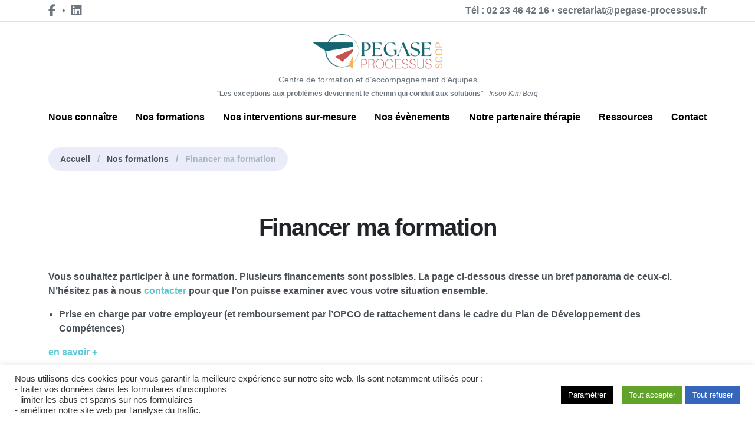

--- FILE ---
content_type: text/html; charset=UTF-8
request_url: https://www.pegase-processus.fr/financer-ma-formation/
body_size: 18520
content:
<!DOCTYPE html>
<html lang="fr-FR">
<head>
  <meta charset="utf-8">
  <meta http-equiv="X-UA-Compatible" content="IE=edge">
  <meta name="viewport" content="width=device-width, initial-scale=1.0">
  <link rel="icon" href="https://www.pegase-processus.fr/wp-content/themes/pegase-leap/favicon.ico?v=1.1"> 
  <meta name='robots' content='index, follow, max-image-preview:large, max-snippet:-1, max-video-preview:-1' />

	<!-- This site is optimized with the Yoast SEO plugin v26.5 - https://yoast.com/wordpress/plugins/seo/ -->
	<title>Financer ma formation | Pegase Processus</title>
	<meta name="description" content="Un projet de formation en pratiques systémiques, génogramme, thérapie brèves ... ? Nous vous accompagnons pour trouver le bon financement !" />
	<link rel="canonical" href="https://www.pegase-processus.fr/financer-ma-formation/" />
	<meta property="og:locale" content="fr_FR" />
	<meta property="og:type" content="article" />
	<meta property="og:title" content="Financer ma formation | Pegase Processus" />
	<meta property="og:description" content="Un projet de formation en pratiques systémiques, génogramme, thérapie brèves ... ? Nous vous accompagnons pour trouver le bon financement !" />
	<meta property="og:url" content="https://www.pegase-processus.fr/financer-ma-formation/" />
	<meta property="og:site_name" content="Pegase Processus" />
	<meta property="article:modified_time" content="2024-04-24T09:29:17+00:00" />
	<meta property="og:image" content="https://www.pegase-processus.fr/wp-content/uploads/2020/06/logo.png" />
	<meta property="og:image:width" content="442" />
	<meta property="og:image:height" content="113" />
	<meta property="og:image:type" content="image/png" />
	<meta name="twitter:card" content="summary_large_image" />
	<meta name="twitter:label1" content="Durée de lecture estimée" />
	<meta name="twitter:data1" content="2 minutes" />
	<script type="application/ld+json" class="yoast-schema-graph">{"@context":"https://schema.org","@graph":[{"@type":"WebPage","@id":"https://www.pegase-processus.fr/financer-ma-formation/","url":"https://www.pegase-processus.fr/financer-ma-formation/","name":"Financer ma formation | Pegase Processus","isPartOf":{"@id":"https://www.pegase-processus.fr/#website"},"datePublished":"2020-03-11T10:29:50+00:00","dateModified":"2024-04-24T09:29:17+00:00","description":"Un projet de formation en pratiques systémiques, génogramme, thérapie brèves ... ? Nous vous accompagnons pour trouver le bon financement !","breadcrumb":{"@id":"https://www.pegase-processus.fr/financer-ma-formation/#breadcrumb"},"inLanguage":"fr-FR","potentialAction":[{"@type":"ReadAction","target":["https://www.pegase-processus.fr/financer-ma-formation/"]}]},{"@type":"BreadcrumbList","@id":"https://www.pegase-processus.fr/financer-ma-formation/#breadcrumb","itemListElement":[{"@type":"ListItem","position":1,"name":"Accueil","item":"https://www.pegase-processus.fr/"},{"@type":"ListItem","position":2,"name":"Financer ma formation"}]},{"@type":"WebSite","@id":"https://www.pegase-processus.fr/#website","url":"https://www.pegase-processus.fr/","name":"Pegase Processus","description":"Centre de formation et d’accompagnement d’équipes","publisher":{"@id":"https://www.pegase-processus.fr/#organization"},"potentialAction":[{"@type":"SearchAction","target":{"@type":"EntryPoint","urlTemplate":"https://www.pegase-processus.fr/?s={search_term_string}"},"query-input":{"@type":"PropertyValueSpecification","valueRequired":true,"valueName":"search_term_string"}}],"inLanguage":"fr-FR"},{"@type":"Organization","@id":"https://www.pegase-processus.fr/#organization","name":"Pegase Processus","url":"https://www.pegase-processus.fr/","logo":{"@type":"ImageObject","inLanguage":"fr-FR","@id":"https://www.pegase-processus.fr/#/schema/logo/image/","url":"https://www.pegase-processus.fr/wp-content/uploads/2020/06/logo.png","contentUrl":"https://www.pegase-processus.fr/wp-content/uploads/2020/06/logo.png","width":442,"height":113,"caption":"Pegase Processus"},"image":{"@id":"https://www.pegase-processus.fr/#/schema/logo/image/"},"sameAs":["https://www.linkedin.com/company/pegase-processus-formation/"]}]}</script>
	<!-- / Yoast SEO plugin. -->


<link rel='dns-prefetch' href='//kit.fontawesome.com' />
<link rel='dns-prefetch' href='//unpkg.com' />
<link rel="alternate" title="oEmbed (JSON)" type="application/json+oembed" href="https://www.pegase-processus.fr/wp-json/oembed/1.0/embed?url=https%3A%2F%2Fwww.pegase-processus.fr%2Ffinancer-ma-formation%2F" />
<link rel="alternate" title="oEmbed (XML)" type="text/xml+oembed" href="https://www.pegase-processus.fr/wp-json/oembed/1.0/embed?url=https%3A%2F%2Fwww.pegase-processus.fr%2Ffinancer-ma-formation%2F&#038;format=xml" />
		<style>
			.lazyload,
			.lazyloading {
				max-width: 100%;
			}
		</style>
		<style id='wp-img-auto-sizes-contain-inline-css' type='text/css'>
img:is([sizes=auto i],[sizes^="auto," i]){contain-intrinsic-size:3000px 1500px}
/*# sourceURL=wp-img-auto-sizes-contain-inline-css */
</style>
<style id='wp-block-library-inline-css' type='text/css'>
:root{--wp-block-synced-color:#7a00df;--wp-block-synced-color--rgb:122,0,223;--wp-bound-block-color:var(--wp-block-synced-color);--wp-editor-canvas-background:#ddd;--wp-admin-theme-color:#007cba;--wp-admin-theme-color--rgb:0,124,186;--wp-admin-theme-color-darker-10:#006ba1;--wp-admin-theme-color-darker-10--rgb:0,107,160.5;--wp-admin-theme-color-darker-20:#005a87;--wp-admin-theme-color-darker-20--rgb:0,90,135;--wp-admin-border-width-focus:2px}@media (min-resolution:192dpi){:root{--wp-admin-border-width-focus:1.5px}}.wp-element-button{cursor:pointer}:root .has-very-light-gray-background-color{background-color:#eee}:root .has-very-dark-gray-background-color{background-color:#313131}:root .has-very-light-gray-color{color:#eee}:root .has-very-dark-gray-color{color:#313131}:root .has-vivid-green-cyan-to-vivid-cyan-blue-gradient-background{background:linear-gradient(135deg,#00d084,#0693e3)}:root .has-purple-crush-gradient-background{background:linear-gradient(135deg,#34e2e4,#4721fb 50%,#ab1dfe)}:root .has-hazy-dawn-gradient-background{background:linear-gradient(135deg,#faaca8,#dad0ec)}:root .has-subdued-olive-gradient-background{background:linear-gradient(135deg,#fafae1,#67a671)}:root .has-atomic-cream-gradient-background{background:linear-gradient(135deg,#fdd79a,#004a59)}:root .has-nightshade-gradient-background{background:linear-gradient(135deg,#330968,#31cdcf)}:root .has-midnight-gradient-background{background:linear-gradient(135deg,#020381,#2874fc)}:root{--wp--preset--font-size--normal:16px;--wp--preset--font-size--huge:42px}.has-regular-font-size{font-size:1em}.has-larger-font-size{font-size:2.625em}.has-normal-font-size{font-size:var(--wp--preset--font-size--normal)}.has-huge-font-size{font-size:var(--wp--preset--font-size--huge)}.has-text-align-center{text-align:center}.has-text-align-left{text-align:left}.has-text-align-right{text-align:right}.has-fit-text{white-space:nowrap!important}#end-resizable-editor-section{display:none}.aligncenter{clear:both}.items-justified-left{justify-content:flex-start}.items-justified-center{justify-content:center}.items-justified-right{justify-content:flex-end}.items-justified-space-between{justify-content:space-between}.screen-reader-text{border:0;clip-path:inset(50%);height:1px;margin:-1px;overflow:hidden;padding:0;position:absolute;width:1px;word-wrap:normal!important}.screen-reader-text:focus{background-color:#ddd;clip-path:none;color:#444;display:block;font-size:1em;height:auto;left:5px;line-height:normal;padding:15px 23px 14px;text-decoration:none;top:5px;width:auto;z-index:100000}html :where(.has-border-color){border-style:solid}html :where([style*=border-top-color]){border-top-style:solid}html :where([style*=border-right-color]){border-right-style:solid}html :where([style*=border-bottom-color]){border-bottom-style:solid}html :where([style*=border-left-color]){border-left-style:solid}html :where([style*=border-width]){border-style:solid}html :where([style*=border-top-width]){border-top-style:solid}html :where([style*=border-right-width]){border-right-style:solid}html :where([style*=border-bottom-width]){border-bottom-style:solid}html :where([style*=border-left-width]){border-left-style:solid}html :where(img[class*=wp-image-]){height:auto;max-width:100%}:where(figure){margin:0 0 1em}html :where(.is-position-sticky){--wp-admin--admin-bar--position-offset:var(--wp-admin--admin-bar--height,0px)}@media screen and (max-width:600px){html :where(.is-position-sticky){--wp-admin--admin-bar--position-offset:0px}}

/*# sourceURL=wp-block-library-inline-css */
</style><style id='wp-block-list-inline-css' type='text/css'>
ol,ul{box-sizing:border-box}:root :where(.wp-block-list.has-background){padding:1.25em 2.375em}
/*# sourceURL=https://www.pegase-processus.fr/wp-includes/blocks/list/style.min.css */
</style>
<style id='wp-block-paragraph-inline-css' type='text/css'>
.is-small-text{font-size:.875em}.is-regular-text{font-size:1em}.is-large-text{font-size:2.25em}.is-larger-text{font-size:3em}.has-drop-cap:not(:focus):first-letter{float:left;font-size:8.4em;font-style:normal;font-weight:100;line-height:.68;margin:.05em .1em 0 0;text-transform:uppercase}body.rtl .has-drop-cap:not(:focus):first-letter{float:none;margin-left:.1em}p.has-drop-cap.has-background{overflow:hidden}:root :where(p.has-background){padding:1.25em 2.375em}:where(p.has-text-color:not(.has-link-color)) a{color:inherit}p.has-text-align-left[style*="writing-mode:vertical-lr"],p.has-text-align-right[style*="writing-mode:vertical-rl"]{rotate:180deg}
/*# sourceURL=https://www.pegase-processus.fr/wp-includes/blocks/paragraph/style.min.css */
</style>
<style id='global-styles-inline-css' type='text/css'>
:root{--wp--preset--aspect-ratio--square: 1;--wp--preset--aspect-ratio--4-3: 4/3;--wp--preset--aspect-ratio--3-4: 3/4;--wp--preset--aspect-ratio--3-2: 3/2;--wp--preset--aspect-ratio--2-3: 2/3;--wp--preset--aspect-ratio--16-9: 16/9;--wp--preset--aspect-ratio--9-16: 9/16;--wp--preset--color--black: #000000;--wp--preset--color--cyan-bluish-gray: #abb8c3;--wp--preset--color--white: #ffffff;--wp--preset--color--pale-pink: #f78da7;--wp--preset--color--vivid-red: #cf2e2e;--wp--preset--color--luminous-vivid-orange: #ff6900;--wp--preset--color--luminous-vivid-amber: #fcb900;--wp--preset--color--light-green-cyan: #7bdcb5;--wp--preset--color--vivid-green-cyan: #00d084;--wp--preset--color--pale-cyan-blue: #8ed1fc;--wp--preset--color--vivid-cyan-blue: #0693e3;--wp--preset--color--vivid-purple: #9b51e0;--wp--preset--gradient--vivid-cyan-blue-to-vivid-purple: linear-gradient(135deg,rgb(6,147,227) 0%,rgb(155,81,224) 100%);--wp--preset--gradient--light-green-cyan-to-vivid-green-cyan: linear-gradient(135deg,rgb(122,220,180) 0%,rgb(0,208,130) 100%);--wp--preset--gradient--luminous-vivid-amber-to-luminous-vivid-orange: linear-gradient(135deg,rgb(252,185,0) 0%,rgb(255,105,0) 100%);--wp--preset--gradient--luminous-vivid-orange-to-vivid-red: linear-gradient(135deg,rgb(255,105,0) 0%,rgb(207,46,46) 100%);--wp--preset--gradient--very-light-gray-to-cyan-bluish-gray: linear-gradient(135deg,rgb(238,238,238) 0%,rgb(169,184,195) 100%);--wp--preset--gradient--cool-to-warm-spectrum: linear-gradient(135deg,rgb(74,234,220) 0%,rgb(151,120,209) 20%,rgb(207,42,186) 40%,rgb(238,44,130) 60%,rgb(251,105,98) 80%,rgb(254,248,76) 100%);--wp--preset--gradient--blush-light-purple: linear-gradient(135deg,rgb(255,206,236) 0%,rgb(152,150,240) 100%);--wp--preset--gradient--blush-bordeaux: linear-gradient(135deg,rgb(254,205,165) 0%,rgb(254,45,45) 50%,rgb(107,0,62) 100%);--wp--preset--gradient--luminous-dusk: linear-gradient(135deg,rgb(255,203,112) 0%,rgb(199,81,192) 50%,rgb(65,88,208) 100%);--wp--preset--gradient--pale-ocean: linear-gradient(135deg,rgb(255,245,203) 0%,rgb(182,227,212) 50%,rgb(51,167,181) 100%);--wp--preset--gradient--electric-grass: linear-gradient(135deg,rgb(202,248,128) 0%,rgb(113,206,126) 100%);--wp--preset--gradient--midnight: linear-gradient(135deg,rgb(2,3,129) 0%,rgb(40,116,252) 100%);--wp--preset--font-size--small: 14px;--wp--preset--font-size--medium: 20px;--wp--preset--font-size--large: 22px;--wp--preset--font-size--x-large: 42px;--wp--preset--font-size--normal: 16px;--wp--preset--font-size--huge: 28px;--wp--preset--spacing--20: 0.44rem;--wp--preset--spacing--30: 0.67rem;--wp--preset--spacing--40: 1rem;--wp--preset--spacing--50: 1.5rem;--wp--preset--spacing--60: 2.25rem;--wp--preset--spacing--70: 3.38rem;--wp--preset--spacing--80: 5.06rem;--wp--preset--shadow--natural: 6px 6px 9px rgba(0, 0, 0, 0.2);--wp--preset--shadow--deep: 12px 12px 50px rgba(0, 0, 0, 0.4);--wp--preset--shadow--sharp: 6px 6px 0px rgba(0, 0, 0, 0.2);--wp--preset--shadow--outlined: 6px 6px 0px -3px rgb(255, 255, 255), 6px 6px rgb(0, 0, 0);--wp--preset--shadow--crisp: 6px 6px 0px rgb(0, 0, 0);}:where(.is-layout-flex){gap: 0.5em;}:where(.is-layout-grid){gap: 0.5em;}body .is-layout-flex{display: flex;}.is-layout-flex{flex-wrap: wrap;align-items: center;}.is-layout-flex > :is(*, div){margin: 0;}body .is-layout-grid{display: grid;}.is-layout-grid > :is(*, div){margin: 0;}:where(.wp-block-columns.is-layout-flex){gap: 2em;}:where(.wp-block-columns.is-layout-grid){gap: 2em;}:where(.wp-block-post-template.is-layout-flex){gap: 1.25em;}:where(.wp-block-post-template.is-layout-grid){gap: 1.25em;}.has-black-color{color: var(--wp--preset--color--black) !important;}.has-cyan-bluish-gray-color{color: var(--wp--preset--color--cyan-bluish-gray) !important;}.has-white-color{color: var(--wp--preset--color--white) !important;}.has-pale-pink-color{color: var(--wp--preset--color--pale-pink) !important;}.has-vivid-red-color{color: var(--wp--preset--color--vivid-red) !important;}.has-luminous-vivid-orange-color{color: var(--wp--preset--color--luminous-vivid-orange) !important;}.has-luminous-vivid-amber-color{color: var(--wp--preset--color--luminous-vivid-amber) !important;}.has-light-green-cyan-color{color: var(--wp--preset--color--light-green-cyan) !important;}.has-vivid-green-cyan-color{color: var(--wp--preset--color--vivid-green-cyan) !important;}.has-pale-cyan-blue-color{color: var(--wp--preset--color--pale-cyan-blue) !important;}.has-vivid-cyan-blue-color{color: var(--wp--preset--color--vivid-cyan-blue) !important;}.has-vivid-purple-color{color: var(--wp--preset--color--vivid-purple) !important;}.has-black-background-color{background-color: var(--wp--preset--color--black) !important;}.has-cyan-bluish-gray-background-color{background-color: var(--wp--preset--color--cyan-bluish-gray) !important;}.has-white-background-color{background-color: var(--wp--preset--color--white) !important;}.has-pale-pink-background-color{background-color: var(--wp--preset--color--pale-pink) !important;}.has-vivid-red-background-color{background-color: var(--wp--preset--color--vivid-red) !important;}.has-luminous-vivid-orange-background-color{background-color: var(--wp--preset--color--luminous-vivid-orange) !important;}.has-luminous-vivid-amber-background-color{background-color: var(--wp--preset--color--luminous-vivid-amber) !important;}.has-light-green-cyan-background-color{background-color: var(--wp--preset--color--light-green-cyan) !important;}.has-vivid-green-cyan-background-color{background-color: var(--wp--preset--color--vivid-green-cyan) !important;}.has-pale-cyan-blue-background-color{background-color: var(--wp--preset--color--pale-cyan-blue) !important;}.has-vivid-cyan-blue-background-color{background-color: var(--wp--preset--color--vivid-cyan-blue) !important;}.has-vivid-purple-background-color{background-color: var(--wp--preset--color--vivid-purple) !important;}.has-black-border-color{border-color: var(--wp--preset--color--black) !important;}.has-cyan-bluish-gray-border-color{border-color: var(--wp--preset--color--cyan-bluish-gray) !important;}.has-white-border-color{border-color: var(--wp--preset--color--white) !important;}.has-pale-pink-border-color{border-color: var(--wp--preset--color--pale-pink) !important;}.has-vivid-red-border-color{border-color: var(--wp--preset--color--vivid-red) !important;}.has-luminous-vivid-orange-border-color{border-color: var(--wp--preset--color--luminous-vivid-orange) !important;}.has-luminous-vivid-amber-border-color{border-color: var(--wp--preset--color--luminous-vivid-amber) !important;}.has-light-green-cyan-border-color{border-color: var(--wp--preset--color--light-green-cyan) !important;}.has-vivid-green-cyan-border-color{border-color: var(--wp--preset--color--vivid-green-cyan) !important;}.has-pale-cyan-blue-border-color{border-color: var(--wp--preset--color--pale-cyan-blue) !important;}.has-vivid-cyan-blue-border-color{border-color: var(--wp--preset--color--vivid-cyan-blue) !important;}.has-vivid-purple-border-color{border-color: var(--wp--preset--color--vivid-purple) !important;}.has-vivid-cyan-blue-to-vivid-purple-gradient-background{background: var(--wp--preset--gradient--vivid-cyan-blue-to-vivid-purple) !important;}.has-light-green-cyan-to-vivid-green-cyan-gradient-background{background: var(--wp--preset--gradient--light-green-cyan-to-vivid-green-cyan) !important;}.has-luminous-vivid-amber-to-luminous-vivid-orange-gradient-background{background: var(--wp--preset--gradient--luminous-vivid-amber-to-luminous-vivid-orange) !important;}.has-luminous-vivid-orange-to-vivid-red-gradient-background{background: var(--wp--preset--gradient--luminous-vivid-orange-to-vivid-red) !important;}.has-very-light-gray-to-cyan-bluish-gray-gradient-background{background: var(--wp--preset--gradient--very-light-gray-to-cyan-bluish-gray) !important;}.has-cool-to-warm-spectrum-gradient-background{background: var(--wp--preset--gradient--cool-to-warm-spectrum) !important;}.has-blush-light-purple-gradient-background{background: var(--wp--preset--gradient--blush-light-purple) !important;}.has-blush-bordeaux-gradient-background{background: var(--wp--preset--gradient--blush-bordeaux) !important;}.has-luminous-dusk-gradient-background{background: var(--wp--preset--gradient--luminous-dusk) !important;}.has-pale-ocean-gradient-background{background: var(--wp--preset--gradient--pale-ocean) !important;}.has-electric-grass-gradient-background{background: var(--wp--preset--gradient--electric-grass) !important;}.has-midnight-gradient-background{background: var(--wp--preset--gradient--midnight) !important;}.has-small-font-size{font-size: var(--wp--preset--font-size--small) !important;}.has-medium-font-size{font-size: var(--wp--preset--font-size--medium) !important;}.has-large-font-size{font-size: var(--wp--preset--font-size--large) !important;}.has-x-large-font-size{font-size: var(--wp--preset--font-size--x-large) !important;}
/*# sourceURL=global-styles-inline-css */
</style>

<style id='classic-theme-styles-inline-css' type='text/css'>
/*! This file is auto-generated */
.wp-block-button__link{color:#fff;background-color:#32373c;border-radius:9999px;box-shadow:none;text-decoration:none;padding:calc(.667em + 2px) calc(1.333em + 2px);font-size:1.125em}.wp-block-file__button{background:#32373c;color:#fff;text-decoration:none}
/*# sourceURL=/wp-includes/css/classic-themes.min.css */
</style>
<link rel='stylesheet' id='wp-components-css' href='https://www.pegase-processus.fr/wp-includes/css/dist/components/style.min.css?ver=6.9' type='text/css' media='all' />
<link rel='stylesheet' id='wp-preferences-css' href='https://www.pegase-processus.fr/wp-includes/css/dist/preferences/style.min.css?ver=6.9' type='text/css' media='all' />
<link rel='stylesheet' id='wp-block-editor-css' href='https://www.pegase-processus.fr/wp-includes/css/dist/block-editor/style.min.css?ver=6.9' type='text/css' media='all' />
<link rel='stylesheet' id='popup-maker-block-library-style-css' href='https://www.pegase-processus.fr/wp-content/plugins/popup-maker/dist/packages/block-library-style.css?ver=dbea705cfafe089d65f1' type='text/css' media='all' />
<link rel='stylesheet' id='contact-form-7-css' href='https://www.pegase-processus.fr/wp-content/plugins/contact-form-7/includes/css/styles.css?ver=6.1.4' type='text/css' media='all' />
<link rel='stylesheet' id='cf7msm_styles-css' href='https://www.pegase-processus.fr/wp-content/plugins/contact-form-7-multi-step-module-premium/resources/cf7msm.css?ver=4.2.1' type='text/css' media='all' />
<link rel='stylesheet' id='cookie-law-info-css' href='https://www.pegase-processus.fr/wp-content/plugins/cookie-law-info/legacy/public/css/cookie-law-info-public.css?ver=3.3.8' type='text/css' media='all' />
<link rel='stylesheet' id='cookie-law-info-gdpr-css' href='https://www.pegase-processus.fr/wp-content/plugins/cookie-law-info/legacy/public/css/cookie-law-info-gdpr.css?ver=3.3.8' type='text/css' media='all' />
<link rel='stylesheet' id='dflip-style-css' href='https://www.pegase-processus.fr/wp-content/plugins/3d-flipbook-dflip-lite/assets/css/dflip.min.css?ver=2.4.20' type='text/css' media='all' />
<link rel='stylesheet' id='eeb-css-frontend-css' href='https://www.pegase-processus.fr/wp-content/plugins/email-encoder-bundle/core/includes/assets/css/style.css?ver=251205-112010' type='text/css' media='all' />
<link rel='stylesheet' id='cf7cf-style-css' href='https://www.pegase-processus.fr/wp-content/plugins/cf7-conditional-fields/style.css?ver=2.6.7' type='text/css' media='all' />
<link rel='stylesheet' id='gutenberg-blocks-css' href='https://www.pegase-processus.fr/wp-content/themes/pegase-leap/assets/css/blocks.css?ver=6.9' type='text/css' media='all' />
<link rel='stylesheet' id='theme-css' href='https://www.pegase-processus.fr/wp-content/themes/pegase-leap/assets/css/theme.min.css' type='text/css' media='all' />
<link rel='stylesheet' id='sib-front-css-css' href='https://www.pegase-processus.fr/wp-content/plugins/mailin/css/mailin-front.css?ver=6.9' type='text/css' media='all' />
<script type="text/javascript" src="https://www.pegase-processus.fr/wp-content/themes/pegase-leap/assets/js/jquery.min.js" id="jquery-js"></script>
<script type="text/javascript" id="cookie-law-info-js-extra">
/* <![CDATA[ */
var Cli_Data = {"nn_cookie_ids":["_ga","_gid","vuid","_pk_id.1.e7cc","_pk_ses.1.e7cc","_gat_calameo_view","m","cookielawinfo-checkbox-advertisement","test_cookie","uid","fr"],"cookielist":[],"non_necessary_cookies":{"analytics":["_ga","_gid","vuid"],"advertisement":["test_cookie","uid","fr"],"others":["_pk_id.1.e7cc","_pk_ses.1.e7cc","_gat_calameo_view","m"]},"ccpaEnabled":"","ccpaRegionBased":"","ccpaBarEnabled":"","strictlyEnabled":["necessary","obligatoire"],"ccpaType":"gdpr","js_blocking":"1","custom_integration":"","triggerDomRefresh":"","secure_cookies":""};
var cli_cookiebar_settings = {"animate_speed_hide":"500","animate_speed_show":"500","background":"#FFF","border":"#b1a6a6c2","border_on":"","button_1_button_colour":"#61a229","button_1_button_hover":"#4e8221","button_1_link_colour":"#fff","button_1_as_button":"1","button_1_new_win":"","button_2_button_colour":"#333","button_2_button_hover":"#292929","button_2_link_colour":"#444","button_2_as_button":"","button_2_hidebar":"","button_3_button_colour":"#3566bb","button_3_button_hover":"#2a5296","button_3_link_colour":"#fff","button_3_as_button":"1","button_3_new_win":"","button_4_button_colour":"#000","button_4_button_hover":"#000000","button_4_link_colour":"#ffffff","button_4_as_button":"1","button_7_button_colour":"#61a229","button_7_button_hover":"#4e8221","button_7_link_colour":"#fff","button_7_as_button":"1","button_7_new_win":"","font_family":"inherit","header_fix":"","notify_animate_hide":"1","notify_animate_show":"1","notify_div_id":"#cookie-law-info-bar","notify_position_horizontal":"right","notify_position_vertical":"bottom","scroll_close":"","scroll_close_reload":"","accept_close_reload":"","reject_close_reload":"","showagain_tab":"","showagain_background":"#fff","showagain_border":"#000","showagain_div_id":"#cookie-law-info-again","showagain_x_position":"100px","text":"#333333","show_once_yn":"","show_once":"10000","logging_on":"","as_popup":"","popup_overlay":"1","bar_heading_text":"","cookie_bar_as":"banner","popup_showagain_position":"bottom-right","widget_position":"left"};
var log_object = {"ajax_url":"https://www.pegase-processus.fr/wp-admin/admin-ajax.php"};
//# sourceURL=cookie-law-info-js-extra
/* ]]> */
</script>
<script type="text/javascript" src="https://www.pegase-processus.fr/wp-content/plugins/cookie-law-info/legacy/public/js/cookie-law-info-public.js?ver=3.3.8" id="cookie-law-info-js"></script>
<script type="text/javascript" src="https://www.pegase-processus.fr/wp-content/plugins/email-encoder-bundle/core/includes/assets/js/custom.js?ver=251205-112010" id="eeb-js-frontend-js"></script>
<script type="text/javascript" id="sib-front-js-js-extra">
/* <![CDATA[ */
var sibErrMsg = {"invalidMail":"Veuillez entrer une adresse e-mail valide.","requiredField":"Veuillez compl\u00e9ter les champs obligatoires.","invalidDateFormat":"Veuillez entrer une date valide.","invalidSMSFormat":"Veuillez entrer une num\u00e9ro de t\u00e9l\u00e9phone valide."};
var ajax_sib_front_object = {"ajax_url":"https://www.pegase-processus.fr/wp-admin/admin-ajax.php","ajax_nonce":"ab9c48340c","flag_url":"https://www.pegase-processus.fr/wp-content/plugins/mailin/img/flags/"};
//# sourceURL=sib-front-js-js-extra
/* ]]> */
</script>
<script type="text/javascript" src="https://www.pegase-processus.fr/wp-content/plugins/mailin/js/mailin-front.js?ver=1764933598" id="sib-front-js-js"></script>
<link rel="https://api.w.org/" href="https://www.pegase-processus.fr/wp-json/" /><link rel="alternate" title="JSON" type="application/json" href="https://www.pegase-processus.fr/wp-json/wp/v2/pages/264" />		<script>
			document.documentElement.className = document.documentElement.className.replace('no-js', 'js');
		</script>
				<style>
			.no-js img.lazyload {
				display: none;
			}

			figure.wp-block-image img.lazyloading {
				min-width: 150px;
			}

			.lazyload,
			.lazyloading {
				--smush-placeholder-width: 100px;
				--smush-placeholder-aspect-ratio: 1/1;
				width: var(--smush-image-width, var(--smush-placeholder-width)) !important;
				aspect-ratio: var(--smush-image-aspect-ratio, var(--smush-placeholder-aspect-ratio)) !important;
			}

						.lazyload, .lazyloading {
				opacity: 0;
			}

			.lazyloaded {
				opacity: 1;
				transition: opacity 400ms;
				transition-delay: 0ms;
			}

					</style>
		<style type="text/css">.blue-message {
background: none repeat scroll 0 0 #3399ff;
    color: #ffffff;
    text-shadow: none;
    font-size: 16px;
    line-height: 24px;
    padding: 10px;
}.green-message {
background: none repeat scroll 0 0 #8cc14c;
    color: #ffffff;
    text-shadow: none;
    font-size: 16px;
    line-height: 24px;
    padding: 10px;
}.orange-message {
background: none repeat scroll 0 0 #faa732;
    color: #ffffff;
    text-shadow: none;
    font-size: 16px;
    line-height: 24px;
    padding: 10px;
}.red-message {
background: none repeat scroll 0 0 #da4d31;
    color: #ffffff;
    text-shadow: none;
    font-size: 16px;
    line-height: 24px;
    padding: 10px;
}.grey-message {
background: none repeat scroll 0 0 #53555c;
    color: #ffffff;
    text-shadow: none;
    font-size: 16px;
    line-height: 24px;
    padding: 10px;
}.left-block {
background: none repeat scroll 0 0px, radial-gradient(ellipse at center center, #ffffff 0%, #f2f2f2 100%) repeat scroll 0 0 rgba(0, 0, 0, 0);
    color: #8b8e97;
    padding: 10px;
    margin: 10px;
    float: left;
}.right-block {
background: none repeat scroll 0 0px, radial-gradient(ellipse at center center, #ffffff 0%, #f2f2f2 100%) repeat scroll 0 0 rgba(0, 0, 0, 0);
    color: #8b8e97;
    padding: 10px;
    margin: 10px;
    float: right;
}.blockquotes {
background: none;
    border-left: 5px solid #f1f1f1;
    color: #8B8E97;
    font-size: 16px;
    font-style: italic;
    line-height: 22px;
    padding-left: 15px;
    padding: 10px;
    width: 60%;
    float: left;
}</style>		<style type="text/css" id="wp-custom-css">
			.post-thumb img {
margin: 0 auto;
display:block;
}		</style>
		<link rel='stylesheet' id='cookie-law-info-table-css' href='https://www.pegase-processus.fr/wp-content/plugins/cookie-law-info/legacy/public/css/cookie-law-info-table.css?ver=3.3.8' type='text/css' media='all' />
</head>

<body class="wp-singular page-template-default page page-id-264 wp-custom-logo wp-theme-pegase-leap">
  <div class="loader">
    <div class="loading-animation"></div>
  </div>

<div class=" py-1 border-bottom">
  <div class="container">
    <div class="row">
      <div class="col-12 d-flex justify-content-between">
        <div>
          <a class="font-weight-normal text-gray" href="https://www.facebook.com/PEGASEprocessus/" target="_blank"><span class="sr-only">Facebook</span> <i class="fa-lg fab fa-facebook-f"></i></a> 
          <span class="text-gray mx-1">•</span> 
           <a class="font-weight-normal text-gray" href="https://www.linkedin.com/company/pegase-processus-formation/" target="_blank"><span class="sr-only">Linkedin</span> <i class="fa-lg fab fa-linkedin"></i></a> </div>
        <div>
          <a class=" text-gray" href="tel:0223464216">Tél : 02 23 46 42 16</a> 
          <span class="text-gray">•</span> 
          <a class=" text-gray mail-link" href="javascript:;" data-enc-email="frpergnevng[at]crtnfr-cebprffhf.se" data-wpel-link="ignore"><span id="eeb-415456-226608"></span><script type="text/javascript">document.getElementById("eeb-415456-226608").innerHTML = eval(decodeURIComponent("%27%73%65%63%72%65%74%61%72%69%61%74%40%70%65%67%61%73%65%2d%70%72%6f%63%65%73%73%75%73%2e%66%72%27"))</script><noscript>*protected email*</noscript></a>
      </div>
      </div>
    </div>
  </div>
</div>

  <div class="navbar-container ">
    <nav class="navbar navbar-expand-lg bg-white navbar-light border-bottom pb-0" data-sticky="top">
      <div class="container flex-wrap">
        <a class="navbar-brand fade-page w-100 d-flex justify-content-center" href="https://www.pegase-processus.fr" title="Pegase Processus">
          <img data-src="https://www.pegase-processus.fr/wp-content/themes/pegase-leap/assets/img/LOGO-PP-SCOP-Couleur.png" alt="Pegase Processus" width="220" style="--smush-placeholder-width: 4613px; --smush-placeholder-aspect-ratio: 4613/1244;height: auto;" src="[data-uri]" class="lazyload">
          <span class="slogan">Centre de formation et d’accompagnement d’équipes</span>
          <span class="citation">"<strong>Les exceptions aux problèmes deviennent le chemin qui conduit aux solutions</strong>" - <i>Insoo Kim Berg</i></span>

        </a>
        <button class="navbar-toggler mx-auto mt-2" type="button" data-toggle="collapse" data-target=".navbar-collapse" aria-expanded="false" aria-label="Toggle navigation">
          
          <svg width="24" height="24" viewBox="0 0 24 24" fill="none" xmlns="http://www.w3.org/2000/svg" class="injected-svg icon navbar-toggler-open ls-is-cached lazyloaded" data-src="http://localhost/pegaseprocessus.fr/wp-content/themes/pegase-leap/assets/img/icons/interface/menu.svg" xmlns:xlink="http://www.w3.org/1999/xlink">
<path d="M3 17C3 17.5523 3.44772 18 4 18H20C20.5523 18 21 17.5523 21 17V17C21 16.4477 20.5523 16 20 16H4C3.44772 16 3 16.4477 3 17V17ZM3 12C3 12.5523 3.44772 13 4 13H20C20.5523 13 21 12.5523 21 12V12C21 11.4477 20.5523 11 20 11H4C3.44772 11 3 11.4477 3 12V12ZM4 6C3.44772 6 3 6.44772 3 7V7C3 7.55228 3.44772 8 4 8H20C20.5523 8 21 7.55228 21 7V7C21 6.44772 20.5523 6 20 6H4Z" fill="#212529"></path>
</svg>
        <svg width="24" height="24" viewBox="0 0 24 24" fill="none" xmlns="http://www.w3.org/2000/svg" class="injected-svg icon navbar-toggler-close ls-is-cached lazyloaded" data-src="http://localhost/pegaseprocessus.fr/wp-content/themes/pegase-leap/assets/img/icons/interface/cross.svg" xmlns:xlink="http://www.w3.org/1999/xlink">
<path d="M16.2426 6.34311L6.34309 16.2426C5.95257 16.6331 5.95257 17.2663 6.34309 17.6568C6.73362 18.0473 7.36678 18.0473 7.75731 17.6568L17.6568 7.75732C18.0473 7.36679 18.0473 6.73363 17.6568 6.34311C17.2663 5.95258 16.6331 5.95258 16.2426 6.34311Z" fill="#212529"></path>
<path d="M17.6568 16.2426L7.75734 6.34309C7.36681 5.95257 6.73365 5.95257 6.34313 6.34309C5.9526 6.73362 5.9526 7.36678 6.34313 7.75731L16.2426 17.6568C16.6331 18.0473 17.2663 18.0473 17.6568 17.6568C18.0474 17.2663 18.0474 16.6331 17.6568 16.2426Z" fill="#212529"></path>
</svg>
        </button>
        <div class="collapse navbar-collapse justify-content-between">
          <!-- <div class="py-2 py-lg-0"> -->
             <div class="py-2 py-lg-1 w-100"><ul id="menu-principal" class="navbar-nav "><li id="menu-item-172" class="menu-item menu-item-type-custom menu-item-object-custom menu-item-has-children dropdown nav-item nav-item-172"><a title="Nous connaître" href="#" class="nav-link dropdown-toggle" data-toggle="dropdown-grid" aria-haspopup="true" aria-expanded="false">Nous connaître</a><div class="dropdown-menu row"><div class="col-auto" data-dropdown-content><div class="dropdown-grid-menu"><a title="Qui sommes-nous ?" href="https://www.pegase-processus.fr/qui-sommes-nous/" class="nav-link">Qui sommes-nous ?</a><a title="La Direction Pédagogique" href="https://www.pegase-processus.fr/la-direction-pedagogique-de-pegase-processus/" class="nav-link">La Direction Pédagogique</a><a title="L’équipe d’intervenants/formateurs" href="https://www.pegase-processus.fr/formateurs/" class="nav-link">L’équipe d’intervenants/formateurs</a><a title="Nous rejoindre" href="https://www.pegase-processus.fr/nous-rejoindre/" class="nav-link">Nous rejoindre</a></div></div></div></li>
<li id="menu-item-2335" class="menu-item menu-item-type-custom menu-item-object-custom current-menu-ancestor current-menu-parent menu-item-has-children dropdown active nav-item nav-item-2335"><a title="Nos formations" href="#" class="nav-link dropdown-toggle" data-toggle="dropdown-grid" aria-haspopup="true" aria-expanded="false">Nos formations</a><div class="dropdown-menu row"><div class="col-auto" data-dropdown-content><div class="dropdown-grid-menu"><a title="Offre de formation" href="https://www.pegase-processus.fr/offre-de-formation/" class="nav-link">Offre de formation</a><a title="Catalogue de formation" href="https://www.pegase-processus.fr/catalogue/" class="nav-link">Catalogue de formation</a><a title="Formations sur mesure intra-établissement" href="https://www.pegase-processus.fr/formations-sur-mesure-intra-etablissement/" class="nav-link">Formations sur mesure intra-établissement</a><a title="Financer ma formation" href="https://www.pegase-processus.fr/financer-ma-formation/" class="nav-link">Financer ma formation</a><a title="Informations-collectives" href="https://www.pegase-processus.fr/information-collective/" class="nav-link">Informations-collectives</a></div></div></div></li>
<li id="menu-item-2334" class="menu-item menu-item-type-custom menu-item-object-custom menu-item-has-children dropdown nav-item nav-item-2334"><a title="Nos interventions sur-mesure" href="#" class="nav-link dropdown-toggle" data-toggle="dropdown-grid" aria-haspopup="true" aria-expanded="false">Nos interventions sur-mesure</a><div class="dropdown-menu row"><div class="col-auto" data-dropdown-content><div class="dropdown-grid-menu"><a title="Actions de soutien aux équipes" href="https://www.pegase-processus.fr/actions-de-soutien-aux-equipes/" class="nav-link">Actions de soutien aux équipes</a><a title="Formations sur mesure intra-établissement" href="https://www.pegase-processus.fr/formations-sur-mesure-intra-etablissement/" class="nav-link">Formations sur mesure intra-établissement</a><a title="Formations déjà réalisées" href="https://www.pegase-processus.fr/formations-deja-realisees/" class="nav-link">Formations déjà réalisées</a></div></div></div></li>
<li id="menu-item-2333" class="menu-item menu-item-type-custom menu-item-object-custom menu-item-has-children dropdown nav-item nav-item-2333"><a title="Nos évènements" href="#" class="nav-link dropdown-toggle" data-toggle="dropdown-grid" aria-haspopup="true" aria-expanded="false">Nos évènements</a><div class="dropdown-menu row"><div class="col-auto" data-dropdown-content><div class="dropdown-grid-menu"><a title="18e Congrès Vents d'Ouest 2026" href="https://www.pegase-processus.fr/evenement/18e-congres-vents-douest/" class="nav-link">18e Congrès Vents d&rsquo;Ouest 2026</a><a title="Journées d'étude &amp; autres événements" href="https://www.pegase-processus.fr/thematique_evenement/journee-detude/" class="nav-link">Journées d&rsquo;étude &amp; autres événements</a><a title="Évènements passés" href="https://www.pegase-processus.fr/evenements-passes/" class="nav-link">Évènements passés</a></div></div></div></li>
<li id="menu-item-2336" class="menu-item menu-item-type-custom menu-item-object-custom menu-item-has-children dropdown nav-item nav-item-2336"><a title="Notre partenaire thérapie" href="#" class="nav-link dropdown-toggle" data-toggle="dropdown-grid" aria-haspopup="true" aria-expanded="false">Notre partenaire thérapie</a><div class="dropdown-menu row"><div class="col-auto" data-dropdown-content><div class="dropdown-grid-menu"><a title="Pass'port Mieux Être" href="https://www.pegase-processus.fr/therapie-a-rennes/" class="nav-link">Pass&rsquo;port Mieux Être</a></div></div></div></li>
<li id="menu-item-2337" class="menu-item menu-item-type-custom menu-item-object-custom menu-item-has-children dropdown nav-item nav-item-2337"><a title="Ressources" href="#" class="nav-link dropdown-toggle" data-toggle="dropdown-grid" aria-haspopup="true" aria-expanded="false">Ressources</a><div class="dropdown-menu row"><div class="col-auto" data-dropdown-content><div class="dropdown-grid-menu"><a title="Dossiers thématiques" href="https://www.pegase-processus.fr/thematique_document/dossiers-thematiques/" class="nav-link">Dossiers thématiques</a><a title="Actes Congrès &amp; Universités Vents d’Ouest" href="https://www.pegase-processus.fr/thematique_document/actes-vents-douest/" class="nav-link">Actes Congrès &amp; Universités Vents d’Ouest</a><a title="Lettres Vents d’Ouest" href="https://www.pegase-processus.fr/thematique_document/lettres-vents-douest/" class="nav-link">Lettres Vents d’Ouest</a><a title="Publications de nos intervenants" href="https://www.pegase-processus.fr/thematique_document/publications-intervenants/" class="nav-link">Publications de nos intervenants</a><a title="Espaces Apprenants" href="https://www.pegase-processus.fr/espaces-apprenants/" class="nav-link">Espaces Apprenants</a><a title="Espace Formateurs" href="https://www.pegase-processus.fr/espace-formateurs/" class="nav-link">Espace Formateurs</a></div></div></div></li>
<li id="menu-item-19" class="menu-item menu-item-type-post_type menu-item-object-page nav-item nav-item-19"><a title="Contact" href="https://www.pegase-processus.fr/contact/" class="nav-link">Contact</a></li>
</ul></div>          </div>
      </div>
    </nav>
  </div>
      
<div class="py-3">
  <div class="container">
    <nav aria-label="breadcrumb">
      <ol class="breadcrumb" itemscope="" itemtype="http://schema.org/BreadcrumbList">
        <li class="breadcrumb-item" itemprop="itemListElement" itemscope="" itemtype="http://schema.org/ListItem"><a href="https://www.pegase-processus.fr" itemprop="item"><span itemprop="name">Accueil</span></a><meta itemprop="position" content="1"></li>
        <span class="px-2 text-muted"> / </span>
                  <li class="breadcrumb-item" aria-current="page">
            Nos formations        </li>
        <span class="px-2 text-muted"> / </span>
                <li class="breadcrumb-item active" aria-current="page">Financer ma formation</li>
      </ol>
    </nav>
  </div>
</div>

<main id="site-main"
 class="my-5">
<div class="container">
  <div class="row">
    <div class="col-12">
      <article role="article" id="post_264">
          <header class="mb-md-5 text-center">
            <h1>
              Financer ma formation            </h1>
          </header>
          <secion class="pt-3 pt-md-6">
            
<p><strong>Vous souhaitez participer à une formation. Plusieurs financements sont possibles. La page ci-dessous dresse un bref panorama de ceux-ci. N&rsquo;hésitez pas à nous <a href="https://www.pegase-processus.fr/contact/">contacter</a> pour que l&rsquo;on puisse examiner avec vous votre situation ensemble.</strong></p>



<ul class="wp-block-list">
<li><strong>Prise en charge par votre employeur (et remboursement par l&rsquo;OPCO de rattachement dans le cadre du Plan de Développement des Compétences)</strong></li>
</ul>



<p><a href="https://www.service-public.fr/particuliers/vosdroits/F11267">en savoir +</a></p>



<ul class="wp-block-list">
<li> <strong>Vous êtes demandeur d’emploi :</strong> </li>
</ul>



<p>Vous pouvez faire une demande d&rsquo;Aide Individuelle à la Formation (AIF) auprès de votre conseiller.</p>



<p><a href="https://www.pole-emploi.fr/candidat/l-aide-individuelle-a-la-formation-aif--@/article.jspz?id=60856">en savoir +</a></p>



<ul class="wp-block-list">
<li> <strong>Fonds Interprofessionnel de Formation des Professions Libérales (FIFPL)</strong></li>
</ul>



<p>Vous êtes un professionnel libéral, le FIFPL est un organisme  collecteur de votre Cotisation Professionnelle pour la Formation Continue (97€/an) auprès de l’URSSAF. Cette cotisation ouvre droit à 4  jours de formation agréés FIF-PL chaque année*.</p>



<p>D’autre part, vous ne le savez peut-être pas, mais les différentes  dépenses engagées pour suivre une formation (déplacement, hébergement,  repas…) constituent des frais professionnels déductibles. Pensez bien à les déclarer&nbsp;!</p>



<p>&nbsp;<em>* La prise en charge par le</em> FILPL<em> est plafonnée à 300€ par jour et est limitée à 1 200€ par an et par professionnel.</em></p>



<p><a href="http://www.fifpl.fr/index.php?page=criteres_de_prise_en_charge">en savoir +</a></p>



<ul class="wp-block-list">
<li> <strong>Le Développement professionnel continu (DPC)</strong></li>
</ul>



<p>Vous êtes un professionnel Libéral ou salarié exerçant en centre de santé conventionné*<em>(*) à au&nbsp;moins 50% de votre activité professionnelle.</em></p>



<p><a href="https://www.mondpc.fr/">en savoir +</a></p>



<ul class="wp-block-list">
<li><strong>Vous financez vous même votre formation </strong></li>
</ul>



<p>Une remise de 15% est accordée sur les coûts pédagogiques de nos formations.</p>



<ul class="wp-block-list">
<li><strong>Vous êtes bénévole ou administrateur d’une association (FDVA)</strong></li>
</ul>



<p><a href="https://www.associations.gouv.fr/fdva-2018.html">en savoir +</a></p>



<p>Attention il n’y a qu’une seule période chaque année pour déposer une demande de subvention (janvier/février).<br>Point fort : les évènements tels que université ou colloques sont éligibles !<br>Toutes les infos sur la page dédié du gouvernement : <a href="https://www.associations.gouv.fr/FDVA.html">en savoir +</a></p>



<ul class="wp-block-list">
<li><strong>Vous êtes</strong> <strong>dirigeant d’entreprise</strong> : <strong>Crédit d’impôt pour la formation des dirigeants d’entreprise</strong></li>
</ul>



<p>Le crédit d’impôt pour dépenses de formation des dirigeants d’entreprise est un dispositif institué au profit de toutes les entreprises relevant d’un régime réel d’imposition sur les bénéfices (impôt sur le revenu ou sur les sociétés). Et ce quel que soit leur forme juridique (entreprise individuelle ou société) et leur secteur d’activité (commerce, industrie, artisanat, services, professions libérales…).</p>



<p>Les micro-entrepreneurs sont exclus du dispositif.</p>



<p>Le dispositif concerne<strong>&nbsp;tous les chefs d’entreprise</strong>&nbsp;au sens large du terme : entrepreneur individuel, gérant de société, président (président du conseil d’administration ou président du directoire notamment), administrateur, directeur général ou membre de sociétés par actions.</p>



<p>Calcul et modalités sur&nbsp;<a href="https://www.economie.gouv.fr/entreprises/credit-impot-formation-dirigeants-chef-entreprise">https://www.economie.gouv.fr/entreprises/credit-impot-formation-dirigeants-chef-entreprise</a></p>



<ul class="wp-block-list">
<li><strong>Vous êtes agents de la fonction publique :</strong> <strong>Compte personnel de formation</strong></li>
</ul>



<p>Pour les agents de la fonction publique, nos formations peuvent s’inscrire dans le cadre du Compte Personnel de Formation, CPF , sous réserve de l’accord de l’employeur et selon conditions :&nbsp;<a href="https://www.service-public.fr/particuliers/vosdroits/N186" target="_blank" rel="noreferrer noopener">https://www.service-public.fr/particuliers/vosdroits/N186</a>.</p>
                      </section>
        </article>
      </div>
  </div>
</div>

</main>

<section id="upper-footer" class="bg-primary-2 has-divider">
  <div class="container">
    
              <div class="row">
        <div class="col-md-12 partenaires border-bottom border-primary-2-dk pb-3">
            <!-- wp:columns {"verticalAlignment":null} -->
<div class="wp-block-columns"><!-- wp:column {"verticalAlignment":"center"} -->
<div class="wp-block-column is-vertically-aligned-center"><!-- wp:image {"align":"right","id":4976,"scale":"cover","sizeSlug":"thumbnail","linkDestination":"none","className":"float-right mr-3"} -->
<figure class="wp-block-image alignright size-thumbnail float-right mr-3"><img data-src="https://www.pegase-processus.fr/wp-content/uploads/2021/10/ACT_logotype_blc_trans-285x150.png" alt="" class="wp-image-4976 lazyload" style="--smush-placeholder-width: 285px; --smush-placeholder-aspect-ratio: 285/150;object-fit:cover" src="[data-uri]" /></figure>
<!-- /wp:image --></div>
<!-- /wp:column -->

<!-- wp:column {"verticalAlignment":"center"} -->
<div class="wp-block-column is-vertically-aligned-center"><!-- wp:image {"align":"left","id":2743,"scale":"cover","sizeSlug":"thumbnail","linkDestination":"none"} -->
<figure class="wp-block-image alignleft size-thumbnail"><img data-src="https://www.pegase-processus.fr/wp-content/uploads/2021/01/LogoQualiopi-300dpi-Avec-Mariannementionblanche-253x150.png" alt="Logo Qualiopi avec mention sur fond bland" class="wp-image-2743 lazyload" style="--smush-placeholder-width: 253px; --smush-placeholder-aspect-ratio: 253/150;object-fit:cover" src="[data-uri]" /></figure>
<!-- /wp:image --></div>
<!-- /wp:column --></div>
<!-- /wp:columns -->        </div>
        </div>
            

         <div class="row pt-5 pb-4" id="footer-widgets">
      <div class="block-47 widget_block widget_text col-md">
<p><br><strong>PEGASE Processus </strong><br><strong>Immeuble Neptune, 22 rue des landelles, </strong><br><strong>35135 Chantepie (ZI Sud-Est de Rennes) </strong><br><strong>Tél : 02 23 46 42 16</strong><br><br><strong>Heures d’ouverture</strong> Du lundi au vendredi : 9h00–12h30 et 13h30-17h30 <br><br>Une question ? <a href="http://pegase-processus.fr/contact/">Contactez nous</a></p>
</div><div class="block-32 widget_block widget_text col-md">
<p><em>[sibwp_form id=3]</em></p>
</div>      <div class="col-sm">
        <p></p>
        <h2 class="h4">Rechercher sur le site</h2>
          <form class="form-inline ml-auto pt-2 pt-md-0" role="search" method="get" id="searchform" action="https://www.pegase-processus.fr/">
      <div class="input-group">
        <input class="form-control border-secondary" type="text" value="" placeholder="Recherche..." name="s" id="s">
        <div class="input-group-append">
          <button type="submit" id="searchsubmit" value="" class="btn btn-outline-secondary" aria-label="Rechercher sur le site">
            <i class="fas fa-search"></i>
          </button>
        </div>
      </div>
    </form>
      
    </div>
    </div>
    
  </div>
  <div class="divider">
    <svg width="100%" height="96px" viewBox="0 0 100 100" version="1.1" xmlns="http://www.w3.org/2000/svg" xmlns:xlink="http://www.w3.org/1999/xlink" preserveAspectRatio="none" class="bg-primary-3" data-src="http://localhost/pegaseprocessus.fr/wp-content/themes/pegase-leap/assets/img/dividers/divider-4.svg">
  <polygon fill="#ffffff" points="100 0 100 100 0 100"></polygon>
</svg>
  </div>
</section>



<section id="footer" class="py-4 bg-primary-3">
  <div class="container p-0">
    
    <div class="row">
      <div class="col-12 text-dark text-center text-small pb-3">
        <a href="https://www.linkedin.com/company/pegase-processus-formation/" target="_blank" rel="noreferrer" class="text-uppercase text-dark d-flex justify-content-center align-items-center">
          <span class="mr-1">Rejoignez-nous sur </span>
        <svg role="img" viewBox="0 0 24 24" width="20" height="20" fill="#000" xmlns="http://www.w3.org/2000/svg"><title>LinkedIn</title><path d="M20.447 20.452h-3.554v-5.569c0-1.328-.027-3.037-1.852-3.037-1.853 0-2.136 1.445-2.136 2.939v5.667H9.351V9h3.414v1.561h.046c.477-.9 1.637-1.85 3.37-1.85 3.601 0 4.267 2.37 4.267 5.455v6.286zM5.337 7.433c-1.144 0-2.063-.926-2.063-2.065 0-1.138.92-2.063 2.063-2.063 1.14 0 2.064.925 2.064 2.063 0 1.139-.925 2.065-2.064 2.065zm1.782 13.019H3.555V9h3.564v11.452zM22.225 0H1.771C.792 0 0 .774 0 1.729v20.542C0 23.227.792 24 1.771 24h20.451C23.2 24 24 23.227 24 22.271V1.729C24 .774 23.2 0 22.222 0h.003z"/></svg>
      </a>
      </div>
    </div>
    <div class="row justify-content-center text-center">
      <div class="col-auto">
        <ul id="menu-pied-de-page" class="nav justify-content-center "><li id="menu-item-775" class="menu-item menu-item-type-post_type menu-item-object-page nav-item nav-item-775"><a title="Accessibilité" href="https://www.pegase-processus.fr/accessibilite/" class="nav-link">Accessibilité</a></li>
<li id="menu-item-773" class="menu-item menu-item-type-post_type menu-item-object-page nav-item nav-item-773"><a title="CGV" href="https://www.pegase-processus.fr/cgv/" class="nav-link">CGV</a></li>
<li id="menu-item-774" class="menu-item menu-item-type-post_type menu-item-object-page nav-item nav-item-774"><a title="CGU & Politique de confidentialité" href="https://www.pegase-processus.fr/cgu/" class="nav-link">CGU &#038; Politique de confidentialité</a></li>
<li id="menu-item-1015" class="menu-item menu-item-type-post_type menu-item-object-page nav-item nav-item-1015"><a title="Newsletter" href="https://www.pegase-processus.fr/newsletter/" class="nav-link">Newsletter</a></li>
</ul>      </div>
    </div><!-- .row -->
    <div class="row justify-content-center text-center">
      <div class="col-xl-10">
        <div class="watermark">&copy; 2026 <a href="https://www.pegase-processus.fr/">Pegase Processus</a></div>
      </div>
    </div> <!-- .row -->
  </div>
</section>


<script type="speculationrules">
{"prefetch":[{"source":"document","where":{"and":[{"href_matches":"/*"},{"not":{"href_matches":["/wp-*.php","/wp-admin/*","/wp-content/uploads/*","/wp-content/*","/wp-content/plugins/*","/wp-content/themes/pegase-leap/*","/*\\?(.+)"]}},{"not":{"selector_matches":"a[rel~=\"nofollow\"]"}},{"not":{"selector_matches":".no-prefetch, .no-prefetch a"}}]},"eagerness":"conservative"}]}
</script>
<!--googleoff: all--><div id="cookie-law-info-bar" data-nosnippet="true"><span><div class="cli-bar-container cli-style-v2"><div class="cli-bar-message">Nous utilisons des cookies pour vous garantir la meilleure expérience sur notre site web. Ils sont notamment utilisés pour : <br />
- traiter vos données dans les formulaires d'inscriptions<br />
- limiter les abus et spams sur nos formulaires<br />
- améliorer notre site web par l'analyse du traffic.</div><div class="cli-bar-btn_container"><a role='button' class="medium cli-plugin-button cli-plugin-main-button cli_settings_button" style="margin:0px 10px 0px 5px">Paramétrer</a><a role='button' data-cli_action="accept" id="cookie_action_close_header" class="medium cli-plugin-button cli-plugin-main-button cookie_action_close_header cli_action_button wt-cli-accept-btn" style="display:inline-block">Tout accepter</a><a role='button' id="cookie_action_close_header_reject" class="medium cli-plugin-button cli-plugin-main-button cookie_action_close_header_reject cli_action_button wt-cli-reject-btn" data-cli_action="reject">Tout refuser</a></div></div></span></div><div id="cookie-law-info-again" style="display:none" data-nosnippet="true"><span id="cookie_hdr_showagain">Manage consent</span></div><div class="cli-modal" data-nosnippet="true" id="cliSettingsPopup" tabindex="-1" role="dialog" aria-labelledby="cliSettingsPopup" aria-hidden="true">
  <div class="cli-modal-dialog" role="document">
	<div class="cli-modal-content cli-bar-popup">
		  <button type="button" class="cli-modal-close" id="cliModalClose">
			<svg class="" viewBox="0 0 24 24"><path d="M19 6.41l-1.41-1.41-5.59 5.59-5.59-5.59-1.41 1.41 5.59 5.59-5.59 5.59 1.41 1.41 5.59-5.59 5.59 5.59 1.41-1.41-5.59-5.59z"></path><path d="M0 0h24v24h-24z" fill="none"></path></svg>
			<span class="wt-cli-sr-only">Fermer</span>
		  </button>
		  <div class="cli-modal-body">
			<div class="cli-container-fluid cli-tab-container">
	<div class="cli-row">
		<div class="cli-col-12 cli-align-items-stretch cli-px-0">
			<div class="cli-privacy-overview">
				<h4>Privacy Overview</h4>				<div class="cli-privacy-content">
					<div class="cli-privacy-content-text">This website uses cookies to improve your experience while you navigate through the website. Out of these, the cookies that are categorized as necessary are stored on your browser as they are essential for the working of basic functionalities of the website. We also use third-party cookies that help us analyze and understand how you use this website. These cookies will be stored in your browser only with your consent. You also have the option to opt-out of these cookies. But opting out of some of these cookies may affect your browsing experience.</div>
				</div>
				<a class="cli-privacy-readmore" aria-label="Voir plus" role="button" data-readmore-text="Voir plus" data-readless-text="Voir moins"></a>			</div>
		</div>
		<div class="cli-col-12 cli-align-items-stretch cli-px-0 cli-tab-section-container">
												<div class="cli-tab-section">
						<div class="cli-tab-header">
							<a role="button" tabindex="0" class="cli-nav-link cli-settings-mobile" data-target="necessary" data-toggle="cli-toggle-tab">
								Cookies nécessaires au fonctionnement du site							</a>
															<div class="wt-cli-necessary-checkbox">
									<input type="checkbox" class="cli-user-preference-checkbox"  id="wt-cli-checkbox-necessary" data-id="checkbox-necessary" checked="checked"  />
									<label class="form-check-label" for="wt-cli-checkbox-necessary">Cookies nécessaires au fonctionnement du site</label>
								</div>
								<span class="cli-necessary-caption">Toujours activé</span>
													</div>
						<div class="cli-tab-content">
							<div class="cli-tab-pane cli-fade" data-id="necessary">
								<div class="wt-cli-cookie-description">
									Les cookies nécessaires sont absolument indispensables au bon fonctionnement du site web. Ces cookies assurent les fonctionnalités de base et les caractéristiques de sécurité du site web, de manière anonyme.
<table class="cookielawinfo-row-cat-table cookielawinfo-winter"><thead><tr><th class="cookielawinfo-column-1">Cookie</th><th class="cookielawinfo-column-3">Durée</th><th class="cookielawinfo-column-4">Description</th></tr></thead><tbody><tr class="cookielawinfo-row"><td class="cookielawinfo-column-1">cookielawinfo-checbox-analytics</td><td class="cookielawinfo-column-3">11 months</td><td class="cookielawinfo-column-4">This cookie is set by GDPR Cookie Consent plugin. The cookie is used to store the user consent for the cookies in the category "Analytics".</td></tr><tr class="cookielawinfo-row"><td class="cookielawinfo-column-1">cookielawinfo-checbox-functional</td><td class="cookielawinfo-column-3">11 months</td><td class="cookielawinfo-column-4">The cookie is set by GDPR cookie consent to record the user consent for the cookies in the category "Functional".</td></tr><tr class="cookielawinfo-row"><td class="cookielawinfo-column-1">cookielawinfo-checbox-others</td><td class="cookielawinfo-column-3">11 months</td><td class="cookielawinfo-column-4">This cookie is set by GDPR Cookie Consent plugin. The cookie is used to store the user consent for the cookies in the category "Other.</td></tr><tr class="cookielawinfo-row"><td class="cookielawinfo-column-1">cookielawinfo-checkbox-advertisement</td><td class="cookielawinfo-column-3">1 year</td><td class="cookielawinfo-column-4">The cookie is set by GDPR cookie consent to record the user consent for the cookies in the category "Advertisement".</td></tr><tr class="cookielawinfo-row"><td class="cookielawinfo-column-1">cookielawinfo-checkbox-necessary</td><td class="cookielawinfo-column-3">11 months</td><td class="cookielawinfo-column-4">This cookie is set by GDPR Cookie Consent plugin. The cookies is used to store the user consent for the cookies in the category "Necessary".</td></tr><tr class="cookielawinfo-row"><td class="cookielawinfo-column-1">cookielawinfo-checkbox-performance</td><td class="cookielawinfo-column-3">11 months</td><td class="cookielawinfo-column-4">This cookie is set by GDPR Cookie Consent plugin. The cookie is used to store the user consent for the cookies in the category "Performance".</td></tr><tr class="cookielawinfo-row"><td class="cookielawinfo-column-1">viewed_cookie_policy</td><td class="cookielawinfo-column-3">11 months</td><td class="cookielawinfo-column-4">The cookie is set by the GDPR Cookie Consent plugin and is used to store whether or not user has consented to the use of cookies. It does not store any personal data.</td></tr></tbody></table>								</div>
							</div>
						</div>
					</div>
																	<div class="cli-tab-section">
						<div class="cli-tab-header">
							<a role="button" tabindex="0" class="cli-nav-link cli-settings-mobile" data-target="functional" data-toggle="cli-toggle-tab">
								Cookies fonctionnels							</a>
															<div class="cli-switch">
									<input type="checkbox" id="wt-cli-checkbox-functional" class="cli-user-preference-checkbox"  data-id="checkbox-functional" />
									<label for="wt-cli-checkbox-functional" class="cli-slider" data-cli-enable="Activé" data-cli-disable="Désactivé"><span class="wt-cli-sr-only">Cookies fonctionnels</span></label>
								</div>
													</div>
						<div class="cli-tab-content">
							<div class="cli-tab-pane cli-fade" data-id="functional">
								<div class="wt-cli-cookie-description">
									Les cookies fonctionnels permettent d'exécuter certaines fonctionnalités comme le partage du contenu du site web sur des plateformes de médias sociaux, la collecte de commentaires et d'autres fonctionnalités de tiers.
								</div>
							</div>
						</div>
					</div>
																	<div class="cli-tab-section">
						<div class="cli-tab-header">
							<a role="button" tabindex="0" class="cli-nav-link cli-settings-mobile" data-target="performance" data-toggle="cli-toggle-tab">
								Cookies de performance							</a>
															<div class="cli-switch">
									<input type="checkbox" id="wt-cli-checkbox-performance" class="cli-user-preference-checkbox"  data-id="checkbox-performance" />
									<label for="wt-cli-checkbox-performance" class="cli-slider" data-cli-enable="Activé" data-cli-disable="Désactivé"><span class="wt-cli-sr-only">Cookies de performance</span></label>
								</div>
													</div>
						<div class="cli-tab-content">
							<div class="cli-tab-pane cli-fade" data-id="performance">
								<div class="wt-cli-cookie-description">
									Les cookies de performance sont utilisés pour comprendre et analyser les principaux indices de performance du site web, ce qui permet d'offrir une meilleure expérience utilisateur aux visiteurs.
								</div>
							</div>
						</div>
					</div>
																	<div class="cli-tab-section">
						<div class="cli-tab-header">
							<a role="button" tabindex="0" class="cli-nav-link cli-settings-mobile" data-target="analytics" data-toggle="cli-toggle-tab">
								Cookies analytiques							</a>
															<div class="cli-switch">
									<input type="checkbox" id="wt-cli-checkbox-analytics" class="cli-user-preference-checkbox"  data-id="checkbox-analytics" />
									<label for="wt-cli-checkbox-analytics" class="cli-slider" data-cli-enable="Activé" data-cli-disable="Désactivé"><span class="wt-cli-sr-only">Cookies analytiques</span></label>
								</div>
													</div>
						<div class="cli-tab-content">
							<div class="cli-tab-pane cli-fade" data-id="analytics">
								<div class="wt-cli-cookie-description">
									Les cookies analytiques sont utilisés pour comprendre comment les visiteurs interagissent avec le site web. Ces cookies permettent de fournir des informations sur les mesures du nombre de visiteurs, le taux de rebond, la source de trafic, etc.
<table class="cookielawinfo-row-cat-table cookielawinfo-winter"><thead><tr><th class="cookielawinfo-column-1">Cookie</th><th class="cookielawinfo-column-3">Durée</th><th class="cookielawinfo-column-4">Description</th></tr></thead><tbody><tr class="cookielawinfo-row"><td class="cookielawinfo-column-1">_ga</td><td class="cookielawinfo-column-3">2 years</td><td class="cookielawinfo-column-4">This cookie is installed by Google Analytics. The cookie is used to calculate visitor, session, campaign data and keep track of site usage for the site's analytics report. The cookies store information anonymously and assign a randomly generated number to identify unique visitors.</td></tr><tr class="cookielawinfo-row"><td class="cookielawinfo-column-1">_gid</td><td class="cookielawinfo-column-3">1 day</td><td class="cookielawinfo-column-4">This cookie is installed by Google Analytics. The cookie is used to store information of how visitors use a website and helps in creating an analytics report of how the website is doing. The data collected including the number visitors, the source where they have come from, and the pages visted in an anonymous form.</td></tr><tr class="cookielawinfo-row"><td class="cookielawinfo-column-1">vuid</td><td class="cookielawinfo-column-3">2 years</td><td class="cookielawinfo-column-4">This domain of this cookie is owned by Vimeo. This cookie is used by vimeo to collect tracking information. It sets a unique ID to embed videos to the website.</td></tr></tbody></table>								</div>
							</div>
						</div>
					</div>
																	<div class="cli-tab-section">
						<div class="cli-tab-header">
							<a role="button" tabindex="0" class="cli-nav-link cli-settings-mobile" data-target="advertisement" data-toggle="cli-toggle-tab">
								Cookies publicitaires							</a>
															<div class="cli-switch">
									<input type="checkbox" id="wt-cli-checkbox-advertisement" class="cli-user-preference-checkbox"  data-id="checkbox-advertisement" />
									<label for="wt-cli-checkbox-advertisement" class="cli-slider" data-cli-enable="Activé" data-cli-disable="Désactivé"><span class="wt-cli-sr-only">Cookies publicitaires</span></label>
								</div>
													</div>
						<div class="cli-tab-content">
							<div class="cli-tab-pane cli-fade" data-id="advertisement">
								<div class="wt-cli-cookie-description">
									Les cookies publicitaires sont utilisés pour fournir aux visiteurs des annonces et des campagnes de marketing pertinentes. Ces cookies suivent les visiteurs sur les sites web et collectent des informations pour fournir des annonces personnalisées.
<table class="cookielawinfo-row-cat-table cookielawinfo-winter"><thead><tr><th class="cookielawinfo-column-1">Cookie</th><th class="cookielawinfo-column-3">Durée</th><th class="cookielawinfo-column-4">Description</th></tr></thead><tbody><tr class="cookielawinfo-row"><td class="cookielawinfo-column-1">fr</td><td class="cookielawinfo-column-3">3 months</td><td class="cookielawinfo-column-4">The cookie is set by Facebook to show relevant advertisments to the users and measure and improve the advertisements. The cookie also tracks the behavior of the user across the web on sites that have Facebook pixel or Facebook social plugin.</td></tr><tr class="cookielawinfo-row"><td class="cookielawinfo-column-1">test_cookie</td><td class="cookielawinfo-column-3">15 minutes</td><td class="cookielawinfo-column-4">This cookie is set by doubleclick.net. The purpose of the cookie is to determine if the user's browser supports cookies.</td></tr><tr class="cookielawinfo-row"><td class="cookielawinfo-column-1">uid</td><td class="cookielawinfo-column-3">1 year 24 days</td><td class="cookielawinfo-column-4">This cookie is used to measure the number and behavior of the visitors to the website anonymously. The data includes the number of visits, average duration of the visit on the website, pages visited, etc. for the purpose of better understanding user preferences for targeted advertisments.</td></tr></tbody></table>								</div>
							</div>
						</div>
					</div>
																	<div class="cli-tab-section">
						<div class="cli-tab-header">
							<a role="button" tabindex="0" class="cli-nav-link cli-settings-mobile" data-target="others" data-toggle="cli-toggle-tab">
								Autres							</a>
															<div class="cli-switch">
									<input type="checkbox" id="wt-cli-checkbox-others" class="cli-user-preference-checkbox"  data-id="checkbox-others" />
									<label for="wt-cli-checkbox-others" class="cli-slider" data-cli-enable="Activé" data-cli-disable="Désactivé"><span class="wt-cli-sr-only">Autres</span></label>
								</div>
													</div>
						<div class="cli-tab-content">
							<div class="cli-tab-pane cli-fade" data-id="others">
								<div class="wt-cli-cookie-description">
									Les autres cookies non catégorisés sont ceux qui sont en cours d'analyse et qui n'ont pas encore été classés dans une catégorie.
<table class="cookielawinfo-row-cat-table cookielawinfo-winter"><thead><tr><th class="cookielawinfo-column-1">Cookie</th><th class="cookielawinfo-column-3">Durée</th><th class="cookielawinfo-column-4">Description</th></tr></thead><tbody><tr class="cookielawinfo-row"><td class="cookielawinfo-column-1">_gat_calameo_view</td><td class="cookielawinfo-column-3">1 minute</td><td class="cookielawinfo-column-4">No description</td></tr><tr class="cookielawinfo-row"><td class="cookielawinfo-column-1">_pk_id.1.e7cc</td><td class="cookielawinfo-column-3">1 year 27 days</td><td class="cookielawinfo-column-4">No description</td></tr><tr class="cookielawinfo-row"><td class="cookielawinfo-column-1">_pk_ses.1.e7cc</td><td class="cookielawinfo-column-3">30 minutes</td><td class="cookielawinfo-column-4">No description</td></tr><tr class="cookielawinfo-row"><td class="cookielawinfo-column-1">m</td><td class="cookielawinfo-column-3">2 years</td><td class="cookielawinfo-column-4">No description</td></tr></tbody></table>								</div>
							</div>
						</div>
					</div>
										</div>
	</div>
</div>
		  </div>
		  <div class="cli-modal-footer">
			<div class="wt-cli-element cli-container-fluid cli-tab-container">
				<div class="cli-row">
					<div class="cli-col-12 cli-align-items-stretch cli-px-0">
						<div class="cli-tab-footer wt-cli-privacy-overview-actions">
						
															<a id="wt-cli-privacy-save-btn" role="button" tabindex="0" data-cli-action="accept" class="wt-cli-privacy-btn cli_setting_save_button wt-cli-privacy-accept-btn cli-btn">Enregistrer &amp; appliquer</a>
													</div>
												<div class="wt-cli-ckyes-footer-section">
							<div class="wt-cli-ckyes-brand-logo">Propulsé par <a href="https://www.cookieyes.com/"><img data-src="https://www.pegase-processus.fr/wp-content/plugins/cookie-law-info/legacy/public/images/logo-cookieyes.svg" alt="CookieYes Logo" src="[data-uri]" class="lazyload"></a></div>
						</div>
						
					</div>
				</div>
			</div>
		</div>
	</div>
  </div>
</div>
<div class="cli-modal-backdrop cli-fade cli-settings-overlay"></div>
<div class="cli-modal-backdrop cli-fade cli-popupbar-overlay"></div>
<!--googleon: all--><!-- Matomo --><script type="text/javascript">
/* <![CDATA[ */
(function () {
function initTracking() {
var _paq = window._paq = window._paq || [];
_paq.push(['trackPageView']);_paq.push(['enableLinkTracking']);_paq.push(['alwaysUseSendBeacon']);_paq.push(['setTrackerUrl', "\/\/www.pegase-processus.fr\/wp-content\/plugins\/matomo\/app\/matomo.php"]);_paq.push(['setSiteId', '1']);var d=document, g=d.createElement('script'), s=d.getElementsByTagName('script')[0];
g.type='text/javascript'; g.async=true; g.src="\/\/www.pegase-processus.fr\/wp-content\/uploads\/matomo\/matomo.js"; s.parentNode.insertBefore(g,s);
}
if (document.prerendering) {
	document.addEventListener('prerenderingchange', initTracking, {once: true});
} else {
	initTracking();
}
})();
/* ]]> */
</script>
<!-- End Matomo Code -->        <script data-cfasync="false">
            window.dFlipLocation = 'https://www.pegase-processus.fr/wp-content/plugins/3d-flipbook-dflip-lite/assets/';
            window.dFlipWPGlobal = {"text":{"toggleSound":"Activer\/d\u00e9sactiver le son","toggleThumbnails":"Activer\/d\u00e9sactiver les miniatures","toggleOutline":"Permuter entre le contour\/marque-page","previousPage":"Page pr\u00e9c\u00e9dente","nextPage":"Page suivante","toggleFullscreen":"Basculer en plein \u00e9cran","zoomIn":"Zoom avant","zoomOut":"Zoom arri\u00e8re","toggleHelp":"Permuter l\u2019aide","singlePageMode":"Mode page unique","doublePageMode":"Mode double page","downloadPDFFile":"T\u00e9l\u00e9charger le fichier PDF","gotoFirstPage":"Aller \u00e0 la premi\u00e8re page","gotoLastPage":"Aller \u00e0 la derni\u00e8re page","share":"Partager","mailSubject":"Je voulais que vous voyiez ce FlipBook","mailBody":"Consultez ce site {{url}}","loading":"DearFlip\u00a0: Chargement "},"viewerType":"flipbook","moreControls":"download,pageMode,startPage,endPage,sound","hideControls":"","scrollWheel":"false","backgroundColor":"#777","backgroundImage":"","height":"auto","paddingLeft":"20","paddingRight":"20","controlsPosition":"bottom","duration":800,"soundEnable":"true","enableDownload":"true","showSearchControl":"false","showPrintControl":"false","enableAnnotation":false,"enableAnalytics":"false","webgl":"true","hard":"none","maxTextureSize":"1600","rangeChunkSize":"524288","zoomRatio":1.5,"stiffness":3,"pageMode":"0","singlePageMode":"0","pageSize":"0","autoPlay":"false","autoPlayDuration":5000,"autoPlayStart":"false","linkTarget":"2","sharePrefix":"flipbook-"};
        </script>
      <script type="text/javascript" src="https://www.pegase-processus.fr/wp-includes/js/dist/hooks.min.js?ver=dd5603f07f9220ed27f1" id="wp-hooks-js"></script>
<script type="text/javascript" src="https://www.pegase-processus.fr/wp-includes/js/dist/i18n.min.js?ver=c26c3dc7bed366793375" id="wp-i18n-js"></script>
<script type="text/javascript" id="wp-i18n-js-after">
/* <![CDATA[ */
wp.i18n.setLocaleData( { 'text direction\u0004ltr': [ 'ltr' ] } );
//# sourceURL=wp-i18n-js-after
/* ]]> */
</script>
<script type="text/javascript" src="https://www.pegase-processus.fr/wp-content/plugins/contact-form-7/includes/swv/js/index.js?ver=6.1.4" id="swv-js"></script>
<script type="text/javascript" id="contact-form-7-js-translations">
/* <![CDATA[ */
( function( domain, translations ) {
	var localeData = translations.locale_data[ domain ] || translations.locale_data.messages;
	localeData[""].domain = domain;
	wp.i18n.setLocaleData( localeData, domain );
} )( "contact-form-7", {"translation-revision-date":"2025-02-06 12:02:14+0000","generator":"GlotPress\/4.0.1","domain":"messages","locale_data":{"messages":{"":{"domain":"messages","plural-forms":"nplurals=2; plural=n > 1;","lang":"fr"},"This contact form is placed in the wrong place.":["Ce formulaire de contact est plac\u00e9 dans un mauvais endroit."],"Error:":["Erreur\u00a0:"]}},"comment":{"reference":"includes\/js\/index.js"}} );
//# sourceURL=contact-form-7-js-translations
/* ]]> */
</script>
<script type="text/javascript" id="contact-form-7-js-before">
/* <![CDATA[ */
var wpcf7 = {
    "api": {
        "root": "https:\/\/www.pegase-processus.fr\/wp-json\/",
        "namespace": "contact-form-7\/v1"
    }
};
//# sourceURL=contact-form-7-js-before
/* ]]> */
</script>
<script type="text/javascript" src="https://www.pegase-processus.fr/wp-content/plugins/contact-form-7/includes/js/index.js?ver=6.1.4" id="contact-form-7-js"></script>
<script type="text/javascript" id="cf7msm-js-extra">
/* <![CDATA[ */
var cf7msm_posted_data = {"_wpcf7cf_hidden_group_fields":"[]","_wpcf7cf_hidden_groups":"[]","_wpcf7cf_visible_groups":"[]"};
var cf7msm_wpcf7cf = ["1"];
//# sourceURL=cf7msm-js-extra
/* ]]> */
</script>
<script type="text/javascript" src="https://www.pegase-processus.fr/wp-content/plugins/contact-form-7-multi-step-module-premium/resources/cf7msm.min.js?ver=4.2.1" id="cf7msm-js"></script>
<script type="text/javascript" src="https://www.pegase-processus.fr/wp-content/plugins/3d-flipbook-dflip-lite/assets/js/dflip.min.js?ver=2.4.20" id="dflip-script-js"></script>
<script type="text/javascript" id="wpcf7cf-scripts-js-extra">
/* <![CDATA[ */
var wpcf7cf_global_settings = {"ajaxurl":"https://www.pegase-processus.fr/wp-admin/admin-ajax.php"};
//# sourceURL=wpcf7cf-scripts-js-extra
/* ]]> */
</script>
<script type="text/javascript" src="https://www.pegase-processus.fr/wp-content/plugins/cf7-conditional-fields/js/scripts.js?ver=2.6.7" id="wpcf7cf-scripts-js"></script>
<script type="text/javascript" id="smush-lazy-load-js-before">
/* <![CDATA[ */
var smushLazyLoadOptions = {"autoResizingEnabled":false,"autoResizeOptions":{"precision":5,"skipAutoWidth":true}};
//# sourceURL=smush-lazy-load-js-before
/* ]]> */
</script>
<script type="text/javascript" src="https://www.pegase-processus.fr/wp-content/plugins/wp-smushit/app/assets/js/smush-lazy-load.min.js?ver=3.22.3" id="smush-lazy-load-js"></script>
<script type="text/javascript" src="https://www.pegase-processus.fr/wp-content/themes/pegase-leap/assets/js/popper.min.js" id="popper-js-js"></script>
<script type="text/javascript" src="https://www.pegase-processus.fr/wp-content/themes/pegase-leap/assets/js/bootstrap.js?ver=4.3.1" id="bootstrap-js-js"></script>
<script type="text/javascript" src="https://www.pegase-processus.fr/wp-content/themes/pegase-leap/assets/js/aos.js" id="aos-js-js"></script>
<script type="text/javascript" src="https://kit.fontawesome.com/a93b9e4e57.js" id="fontawesome-js"></script>
<script type="text/javascript" src="https://www.pegase-processus.fr/wp-content/themes/pegase-leap/assets/js/flickity.pkgd.min.js" id="flickity-js-js"></script>
<script type="text/javascript" src="https://www.pegase-processus.fr/wp-content/themes/pegase-leap/js/masonry.pkgd.min.js" id="masonry-js-js"></script>
<script type="text/javascript" src="https://unpkg.com/@tanem/svg-injector@~8.0.30/dist/svg-injector.umd.production.js" id="svg-injector-js-js"></script>
<script type="text/javascript" src="https://www.pegase-processus.fr/wp-content/themes/pegase-leap/assets/js/theme.js" id="theme-js-js"></script>
<script type="text/javascript" src="https://www.pegase-processus.fr/wp-includes/js/jquery/ui/effect.min.js?ver=1.13.3" id="jquery-effects-core-js"></script>

    <!-- Removes page load animation when window is finished loading -->
    <script type="text/javascript">
      window.addEventListener("load", function () {    document.querySelector('body').classList.add('loaded');  });
    </script>
</body>
</html>


--- FILE ---
content_type: application/javascript
request_url: https://www.pegase-processus.fr/wp-content/themes/pegase-leap/assets/js/theme.js
body_size: 41256
content:
/*!
  * Leap Bootstrap Theme
  * Copyright 2018-2023 Medium Rare (undefined)
  */
(function (global, factory) {
  typeof exports === 'object' && typeof module !== 'undefined' ? factory(exports, require('aos'), require('jquery'), require('flickity'), require('jarallax'), require('@tanem/svg-injector')) :
  typeof define === 'function' && define.amd ? define(['exports', 'aos', 'jquery', 'flickity', 'jarallax', '@tanem/svg-injector'], factory) :
  (global = global || self, factory(global.theme = {}, global.AOS, global.jQuery, global.Flickity, global.jarallax, global.SVGInjector));
}(this, (function (exports, AOS, jQuery$1, flickity, jarallax, svgInjector) { 'use strict';

  AOS = AOS && Object.prototype.hasOwnProperty.call(AOS, 'default') ? AOS['default'] : AOS;
  jQuery$1 = jQuery$1 && Object.prototype.hasOwnProperty.call(jQuery$1, 'default') ? jQuery$1['default'] : jQuery$1;
  jarallax = jarallax && Object.prototype.hasOwnProperty.call(jarallax, 'default') ? jarallax['default'] : jarallax;

  //
  AOS.init({
    once: true
  });

  //

  (function ($) {
    if ('objectFit' in document.documentElement.style === false) {
      $('.bg-image').each(function attachBg() {
        var img = $(this);
        var src = img.attr('src');
        var classes = img.get(0).classList; // Replaces the default <img.bg-image> element with a <div.bg-image>
        // to attach background using legacy friendly CSS rules

        img.before($("<div class=\"" + classes + "\" style=\"background: url(" + src + "); background-size: cover; background-position: 50% 50%;\"></div>")); // Removes original <img.bg-image> as it is no longer required

        img.remove();
      });
    }
  })(jQuery$1);

  function _defineProperties(target, props) {
    for (var i = 0; i < props.length; i++) {
      var descriptor = props[i];
      descriptor.enumerable = descriptor.enumerable || false;
      descriptor.configurable = true;
      if ("value" in descriptor) descriptor.writable = true;
      Object.defineProperty(target, descriptor.key, descriptor);
    }
  }

  function _createClass(Constructor, protoProps, staticProps) {
    if (protoProps) _defineProperties(Constructor.prototype, protoProps);
    if (staticProps) _defineProperties(Constructor, staticProps);
    return Constructor;
  }

  //

  var mrUtil = function ($) {
    var VERSION = '1.2.0';
    var Tagname = {
      SCRIPT: 'script'
    };
    var Selector = {
      RECAPTCHA: '[data-recaptcha]'
    }; // Activate tooltips

    $('body').tooltip({
      selector: '[data-toggle="tooltip"]',
      container: 'body'
    }); // Activate popovers

    $('body').popover({
      selector: '[data-toggle="popover"]',
      container: 'body'
    }); // Activate toasts

    $('.toast').toast();
    $('.grid').masonry({
      // options
      itemSelector: '.grid-item'
    });
    var Util = {
      version: VERSION,
      selector: Selector,
      activateIframeSrc: function activateIframeSrc(iframe) {
        var $iframe = $(iframe);

        if ($iframe.attr('data-src')) {
          $iframe.attr('src', $iframe.attr('data-src'));
        }
      },
      idleIframeSrc: function idleIframeSrc(iframe) {
        var $iframe = $(iframe);
        $iframe.attr('data-src', $iframe.attr('src')).attr('src', '');
      },
      forEach: function forEach(array, callback, scope) {
        if (array) {
          if (array.length) {
            for (var i = 0; i < array.length; i += 1) {
              callback.call(scope, i, array[i]); // passes back stuff we need
            }
          } else if (array[0] || mrUtil.isElement(array)) {
            callback.call(scope, 0, array);
          }
        }
      },
      dedupArray: function dedupArray(arr) {
        return arr.reduce(function (p, c) {
          // create an identifying String from the object values
          var id = JSON.stringify(c); // if the JSON string is not found in the temp array
          // add the object to the output array
          // and add the key to the temp array

          if (p.temp.indexOf(id) === -1) {
            p.out.push(c);
            p.temp.push(id);
          }

          return p; // return the deduped array
        }, {
          temp: [],
          out: []
        }).out;
      },
      isElement: function isElement(obj) {
        return !!(obj && obj.nodeType === 1);
      },
      getFuncFromString: function getFuncFromString(funcName, context) {
        var findFunc = funcName || null; // if already a function, return

        if (typeof findFunc === 'function') return funcName; // if string, try to find function or method of object (of "obj.func" format)

        if (typeof findFunc === 'string') {
          if (!findFunc.length) return null;
          var target = context || window;
          var func = findFunc.split('.');

          while (func.length) {
            var ns = func.shift();
            if (typeof target[ns] === 'undefined') return null;
            target = target[ns];
          }

          if (typeof target === 'function') return target;
        } // return null if could not parse


        return null;
      },
      getScript: function getScript(source, callback) {
        var script = document.createElement(Tagname.SCRIPT);
        var prior = document.getElementsByTagName(Tagname.SCRIPT)[0];
        script.async = 1;
        script.defer = 1;

        script.onreadystatechange = function (_, isAbort) {
          if (isAbort || !script.readyState || /loaded|complete/.test(script.readyState)) {
            script.onload = null;
            script.onreadystatechange = null;
            script = undefined;

            if (!isAbort && callback && typeof callback === 'function') {
              callback();
            }
          }
        };

        script.onload = script.onreadystatechange;
        script.src = source;
        prior.parentNode.insertBefore(script, prior);
      },
      isIE: function isIE() {
        var ua = window.navigator.userAgent;
        var isIE = /MSIE|Trident/.test(ua);
        return isIE;
      }
    };
    return Util;
  }(jQuery$1);

  var mrDropdownGrid = function ($) {
    /**
     * ------------------------------------------------------------------------
     * Constants
     * ------------------------------------------------------------------------
     */
    var NAME = 'mrDropdownGrid';
    var VERSION = '1.0.0';
    var DATA_KEY = 'mr.dropdownGrid';
    var EVENT_KEY = "." + DATA_KEY;
    var DATA_API_KEY = '.data-api';
    var JQUERY_NO_CONFLICT = $.fn[NAME]; // KeyboardEvent.which value for Escape (Esc) key

    var ESCAPE_KEYCODE = 27; // KeyboardEvent.which value for space key

    var SPACE_KEYCODE = 32; // KeyboardEvent.which value for tab key

    var TAB_KEYCODE = 9; // KeyboardEvent.which value for up arrow key

    var ARROW_UP_KEYCODE = 38; // KeyboardEvent.which value for down arrow key

    var ARROW_DOWN_KEYCODE = 40; // MouseEvent.which value for the right button (assuming a right-handed mouse)

    var RIGHT_MOUSE_BUTTON_WHICH = 3;
    var REGEXP_KEYDOWN = new RegExp(ARROW_UP_KEYCODE + "|" + ARROW_DOWN_KEYCODE + "|" + ESCAPE_KEYCODE);
    var ClassName = {
      SHOW: 'show'
    };
    var Event = {
      LOAD_DATA_API: "load" + EVENT_KEY + DATA_API_KEY,
      RESIZE: "resize" + EVENT_KEY,
      HIDE: "hide" + EVENT_KEY,
      HIDDEN: "hidden" + EVENT_KEY,
      SHOW: "show" + EVENT_KEY,
      SHOWN: "shown" + EVENT_KEY,
      CLICK: "click" + EVENT_KEY,
      MOUSE_ENTER: "mouseenter" + EVENT_KEY,
      MOUSE_LEAVE: "mouseleave" + EVENT_KEY,
      CLICK_DATA_API: "click" + EVENT_KEY + DATA_API_KEY,
      KEYDOWN_DATA_API: "keydown" + EVENT_KEY + DATA_API_KEY,
      KEYUP_DATA_API: "keyup" + EVENT_KEY + DATA_API_KEY
    };
    var Selector = {
      DATA_TOGGLE: '[data-toggle="dropdown-grid"]',
      FORM_CHILD: '.dropdown form',
      MENU: '.dropdown-menu',
      CONTAINER: '.dropdown-menu',
      CONTENT: '[data-dropdown-content]',
      NAVBAR_NAV: '.navbar-nav',
      VISIBLE_ITEMS: '.dropdown-menu .dropdown-item:not(.disabled):not(:disabled)'
    };
    var Options = {
      HOVER: 'data-hover',
      BODY_HOVER: 'data-dropdown-grid-hover'
    };
    /**
     * ------------------------------------------------------------------------
     * Class Definition
     * ------------------------------------------------------------------------
     */

    var DropdownGrid = /*#__PURE__*/function () {
      function DropdownGrid(element) {
        this.ticking = false;
        this.isActive = false;
        this.element = element;
        this.getOptions();
        this.parent = DropdownGrid.getParentFromElement(this.element);
        this.menu = this.getMenuElement();
        this.container = this.getContainerElement();
        this.content = this.getContentElement();
        this.isSubmenu = this.hasParentMenu();

        if (this.isSubmenu) {
          this.siblingMenus = this.getSiblingMenus();
        }

        this.submenus = this.getSubmenus();
        this.hover = this.options.hover;
        this.addEventListeners();
        this.setResizeEvent();
      }

      var _proto = DropdownGrid.prototype;

      _proto.getOptions = function getOptions() {
        if (!this.options) {
          this.options = {};
          this.options.hover = (this.element.getAttribute(Options.HOVER) === 'true' || document.body.getAttribute(Options.BODY_HOVER) === 'true') && this.element.getAttribute(Options.HOVER) !== 'false';
        }
      };

      _proto.toggle = function toggle(event) {
        this.getParentMenu();

        if (this.element.disabled || $(this.element).hasClass(ClassName.DISABLED)) {
          return;
        }

        this.isActive = $(this.menu).hasClass(ClassName.SHOW);
        var togglingOff = this.isActive;
        var togglingOn = !this.isActive;

        if (!this.isSubmenu) {
          DropdownGrid.clearMenus();
        }

        if (!this.isSubmenu && togglingOff) {
          return;
        }

        if (!this.isSubmenu && togglingOn && event && event.type === Event.MOUSE_LEAVE) {
          return;
        }

        if (this.isSubmenu && this.isActive) {
          DropdownGrid.clearMenus(null, this.element);
          DropdownGrid.clearMenus(null, this.submenus);
          return;
        }

        if (this.isSubmenu && !this.isActive) {
          DropdownGrid.clearMenus(null, this.siblingMenus);
        }

        var relatedTarget = {
          relatedTarget: this.element
        };
        var showEvent = $.Event(Event.SHOW, relatedTarget);
        $(this.parent).trigger(showEvent);

        if (showEvent.isDefaultPrevented()) {
          return;
        } // If this is a touch-enabled device we add extra
        // empty mouseover listeners to the body's immediate children;
        // only needed because of broken event delegation on iOS
        // https://www.quirksmode.org/blog/archives/2014/02/mouse_event_bub.html


        if ('ontouchstart' in document.documentElement && $(this.parent).closest(Selector.NAVBAR_NAV).length === 0) {
          $(document.body).children().on('mouseover', null, $.noop);
        }

        this.element.focus();
        this.element.setAttribute('aria-expanded', true);
        $(this.menu).toggleClass(ClassName.SHOW); // Recalculate positions after applying the shown class
        // This is because jQuery can't measure an invisible element.

        this.updatePosition();
        this.isActive = true;
        $(this.parent).toggleClass(ClassName.SHOW).trigger($.Event(Event.SHOWN, relatedTarget));
      };

      _proto.updatePosition = function updatePosition(winWidth) {
        var windowWidth = winWidth || window.innerWidth;
        var trigger = mrDropdownGrid.getDimensionsFromElement(this.element);
        this.positionContainer(trigger.offsetLeft);
        this.positionContent(windowWidth, trigger.offsetLeft);
      };

      _proto.positionContainer = function positionContainer(offsetLeft) {
        if (this.container) {
          this.container.style.left = "-" + offsetLeft + "px";
        } else {
          throw new TypeError('No element matching .dropdown-menu.container found.');
        }
      };

      _proto.positionContent = function positionContent(windowWidth, offsetLeft) {
        if (this.content) {
          var leftValue; // let topValue;

          var contentRect = mrDropdownGrid.getDimensionsFromElement(this.content);
          var contentWidth = contentRect.width; // If submenu, the left of the content needs to sit to the side of the trigger's content

          if (this.isSubmenu) {
            this.getParentMenu();
            var parentContent = mrDropdownGrid.getDimensionsFromElement(this.parentMenu.content); // Calculate X Offset

            if (parentContent.offsetLeft + parentContent.width + contentWidth <= windowWidth) {
              // Submenu can fit next to parent menu
              leftValue = parentContent.offsetLeft + parentContent.width;
            } else if (parentContent.offsetLeft >= contentWidth) {
              // No room for submenu to fit to the right of parent, sit it to the left instead.
              leftValue = parentContent.offsetLeft - contentWidth;
            } else {
              leftValue = 0;
            } // Calculate Y offset

          } else if (contentWidth + offsetLeft >= windowWidth) {
            // Not a submenu, but if the content won't fit, sit content close to the right boundary
            leftValue = windowWidth - contentWidth;
          } else {
            // Not a submenu, and there is room to fit normally and sit below trigger
            leftValue = offsetLeft;
          }

          var leftString = Math.round(leftValue) + "px";
          this.content.style.left = leftString;
        } else {
          throw new TypeError('No [data-dropdown-content] element was found.');
        }
      };

      _proto.setResizeEvent = function setResizeEvent() {
        var _this = this;

        $(window).on(Event.RESIZE, function () {
          if (!_this.ticking) {
            window.requestAnimationFrame(function () {
              _this.updatePosition();

              _this.ticking = false;
            });
            _this.ticking = true;
          }
        });
      };

      _proto.getMenuElement = function getMenuElement() {
        if (!this.menu) {
          if (this.parent) {
            this.menu = this.parent.querySelector(Selector.MENU);
          }
        }

        return this.menu;
      };

      _proto.getContainerElement = function getContainerElement() {
        if (!this.container) {
          if (this.parent) {
            this.container = this.parent.querySelector("" + Selector.MENU + Selector.CONTAINER);
          }
        }

        return this.container;
      };

      _proto.getContentElement = function getContentElement() {
        if (!this.content) {
          if (this.parent) {
            this.content = this.container.querySelector(Selector.CONTENT);
          }
        }

        return this.content;
      };

      _proto.hasParentMenu = function hasParentMenu() {
        return $(this.element).closest(Selector.CONTENT).length > 0;
      };

      _proto.getParentMenu = function getParentMenu() {
        if (this.isSubmenu && !this.parentMenu) {
          this.parentMenu = $(this.parent).closest(Selector.MENU).siblings(Selector.DATA_TOGGLE).data(DATA_KEY);
        }
      };

      _proto.getSiblingMenus = function getSiblingMenus() {
        return $(this.element).closest(Selector.CONTENT).get(0).querySelectorAll(Selector.DATA_TOGGLE);
      };

      _proto.getSubmenus = function getSubmenus() {
        var children = this.content.querySelectorAll(Selector.DATA_TOGGLE);
        this.isParent = children.length !== 0;
        return children;
      };

      _proto.addEventListeners = function addEventListeners() {
        var _this2 = this;

        $(this.element).on(Event.CLICK, function (event) {
          event.preventDefault();
          event.stopPropagation();

          _this2.toggle();
        });

        if (this.hover) {
          $(this.parent).on(Event.MOUSE_ENTER + " " + Event.MOUSE_LEAVE, function (event) {
            event.preventDefault();
            event.stopPropagation();

            if ("" + event.type + EVENT_KEY === Event.MOUSE_ENTER && _this2.isActive || "" + event.type + EVENT_KEY === Event.MOUSE_LEAVE && !_this2.isActive) {
              return;
            }

            _this2.toggle(event);
          });
        }
      };

      DropdownGrid.getDimensionsFromElement = function getDimensionsFromElement(element) {
        if (element && mrUtil.isElement(element)) {
          var rect = element.getBoundingClientRect();
          rect.offsetLeft = Math.round(rect.left + window.pageXOffset - document.documentElement.clientLeft);
          return rect;
        } // If not an element, throw an error


        throw new TypeError('Can\'t get a measurement from a non-element');
      };

      DropdownGrid.getParentFromElement = function getParentFromElement(element) {
        return element.parentNode;
      };

      DropdownGrid.clearMenus = function clearMenus(event, specificToggle) {
        if (event && (event.which === RIGHT_MOUSE_BUTTON_WHICH || event.type === 'keyup') && event.which !== TAB_KEYCODE) {
          return;
        }

        var toggles;

        if (specificToggle && typeof specificToggle === 'object') {
          toggles = specificToggle;
        } else {
          toggles = document.querySelectorAll(Selector.DATA_TOGGLE);
        }

        mrUtil.forEach(toggles, function (index, toggle) {
          var parent = DropdownGrid.getParentFromElement(toggle);
          var context = $(toggle).data(DATA_KEY);
          var relatedTarget = {
            relatedTarget: toggle
          };

          if (event && event.type === 'click') {
            relatedTarget.clickEvent = event;
          }

          if (!context) {
            return;
          }

          var dropdownMenu = context.menu;

          if (!$(parent).hasClass(ClassName.SHOW)) {
            return;
          }

          if (event) {
            if ((event.type === 'click' && /input|textarea/i.test(event.target.tagName) || event.type === 'keyup' && event.which === TAB_KEYCODE) && $.contains(parent, event.target)) {
              return;
            }
          }

          if (event) {
            if (event.type === 'click' && ($.contains(context.content, event.target) || context.content.isSameNode(event.target))) {
              return;
            }
          }

          var hideEvent = $.Event(Event.HIDE, relatedTarget);
          $(parent).trigger(hideEvent);

          if (hideEvent.isDefaultPrevented()) {
            return;
          } // If this is a touch-enabled device we remove the extra
          // empty mouseover listeners we added for iOS support


          if ('ontouchstart' in document.documentElement) {
            $(document.body).children().off('mouseover', null, $.noop);
          }

          toggle.setAttribute('aria-expanded', 'false');
          context.isActive = false;
          $(dropdownMenu).removeClass(ClassName.SHOW);
          $(parent).removeClass(ClassName.SHOW).trigger($.Event(Event.HIDDEN, relatedTarget));
        });
      };

      DropdownGrid.jQueryInterface = function jQueryInterface(config) {
        return this.each(function jqEachDropdownGrid() {
          var $element = $(this);
          var data = $element.data(DATA_KEY);

          if (!data) {
            data = new DropdownGrid(this);
            $element.data(DATA_KEY, data);
          }

          if (typeof config === 'string') {
            if (typeof data[config] === 'undefined') {
              throw new TypeError("No method named \"" + config + "\"");
            }

            data[config]();
          }
        });
      } // eslint-disable-next-line complexity
      ;

      DropdownGrid.dataApiKeydownHandler = function dataApiKeydownHandler(event) {
        // If not input/textarea:
        //  - And not a key in REGEXP_KEYDOWN => not a dropdown command
        // If input/textarea:
        //  - If space key => not a dropdown command
        //  - If key is other than escape
        //    - If key is not up or down => not a dropdown command
        //    - If trigger inside the menu => not a dropdown command
        if (/input|textarea/i.test(event.target.tagName) ? (event.which === SPACE_KEYCODE || event.which !== ESCAPE_KEYCODE) && (event.which !== ARROW_DOWN_KEYCODE && event.which !== ARROW_UP_KEYCODE || $(event.target).closest(Selector.MENU).length) : !REGEXP_KEYDOWN.test(event.which)) {
          return;
        }

        event.preventDefault();
        event.stopPropagation();

        if (this.disabled || $(this).hasClass(ClassName.DISABLED)) {
          return;
        }

        var parent = DropdownGrid.getParentFromElement(this);
        var isActive = $(parent).hasClass(ClassName.SHOW);

        if (!isActive && (event.which !== ESCAPE_KEYCODE || event.which !== SPACE_KEYCODE) || isActive && (event.which === ESCAPE_KEYCODE || event.which === SPACE_KEYCODE)) {
          if (event.which === ESCAPE_KEYCODE) {
            var toggle = parent.querySelector(Selector.DATA_TOGGLE);
            $(toggle).trigger('focus');
          }

          $(this).trigger('click');
          return;
        }

        var items = [].slice.call(parent.querySelectorAll(Selector.VISIBLE_ITEMS));

        if (items.length === 0) {
          return;
        }

        var index = items.indexOf(event.target);

        if (event.which === ARROW_UP_KEYCODE && index > 0) {
          // Up
          index -= 1;
        }

        if (event.which === ARROW_DOWN_KEYCODE && index < items.length - 1) {
          // Down
          index += 1;
        }

        if (index < 0) {
          index = 0;
        }

        items[index].focus();
      };

      _createClass(DropdownGrid, null, [{
        key: "VERSION",
        get: function get() {
          return VERSION;
        }
      }]);

      return DropdownGrid;
    }();
    /**
     * ------------------------------------------------------------------------
     * Data Api implementation
     * ------------------------------------------------------------------------
     */


    $(document).on(Event.KEYDOWN_DATA_API, Selector.DATA_TOGGLE, DropdownGrid.dataApiKeydownHandler).on(Event.KEYDOWN_DATA_API, Selector.MENU, DropdownGrid.dataApiKeydownHandler).on(Event.CLICK_DATA_API + " " + Event.KEYUP_DATA_API, DropdownGrid.clearMenus).on(Event.CLICK_DATA_API, Selector.FORM_CHILD, function (e) {
      e.stopPropagation();
    });
    /**
     * ------------------------------------------------------------------------
     * Initialise by data attribute
     * ------------------------------------------------------------------------
     */

    $(document).ready(function () {
      var dropdownGridElements = $.makeArray($(Selector.DATA_TOGGLE));
      /* eslint-disable no-plusplus */

      for (var i = dropdownGridElements.length; i--;) {
        var $dropdownGrid = $(dropdownGridElements[i]);
        DropdownGrid.jQueryInterface.call($dropdownGrid, $dropdownGrid.data());
      }
    });
    /**
     * ------------------------------------------------------------------------
     * jQuery
     * ------------------------------------------------------------------------
     */

    /* eslint-disable no-param-reassign */

    $.fn[NAME] = DropdownGrid.jQueryInterface;
    $.fn[NAME].Constructor = DropdownGrid;

    $.fn[NAME].noConflict = function DropdownGridNoConflict() {
      $.fn[NAME] = JQUERY_NO_CONFLICT;
      return DropdownGrid.jQueryInterface;
    };
    /* eslint-enable no-param-reassign */


    return DropdownGrid;
  }(jQuery$1);

  //
  //
  //  fade-page.js
  //
  //
  // Page Transition to fade out when clicking a link which has opted in using class 'fade-page'
  (function () {
    var ATTR_HREF = 'href';
    var EVENT_CLICK = 'click';
    var SELECTOR_FADE = 'fade-page';
    var EFFECT_DELAY = 500;
    var fadePage = document.getElementsByClassName(SELECTOR_FADE);

    function fadePageFunction(event) {
      if (!(event.ctrlKey || event.shiftKey || event.metaKey || event.button && event.button === 1)) {
        event.preventDefault();
        event.stopPropagation();
        document.body.classList.add(SELECTOR_FADE);
        var href = this.getAttribute(ATTR_HREF);
        setTimeout(function () {
          if (href !== '' && href !== '#') {
            window.location.href = href;
          }
        }, EFFECT_DELAY);
      }
    } // Bind click event


    for (var i = 0; i < fadePage.length; i += 1) {
      fadePage[i].addEventListener(EVENT_CLICK, fadePageFunction, false);
    }
  })();

  var commonjsGlobal = typeof globalThis !== 'undefined' ? globalThis : typeof window !== 'undefined' ? window : typeof global !== 'undefined' ? global : typeof self !== 'undefined' ? self : {};

  function createCommonjsModule(fn, module) {
  	return module = { exports: {} }, fn(module, module.exports), module.exports;
  }

  var flatpickr = createCommonjsModule(function (module, exports) {
  /* flatpickr v4.6.3, @license MIT */
  (function (global, factory) {
       module.exports = factory() ;
  }(commonjsGlobal, function () {
      /*! *****************************************************************************
      Copyright (c) Microsoft Corporation. All rights reserved.
      Licensed under the Apache License, Version 2.0 (the "License"); you may not use
      this file except in compliance with the License. You may obtain a copy of the
      License at http://www.apache.org/licenses/LICENSE-2.0

      THIS CODE IS PROVIDED ON AN *AS IS* BASIS, WITHOUT WARRANTIES OR CONDITIONS OF ANY
      KIND, EITHER EXPRESS OR IMPLIED, INCLUDING WITHOUT LIMITATION ANY IMPLIED
      WARRANTIES OR CONDITIONS OF TITLE, FITNESS FOR A PARTICULAR PURPOSE,
      MERCHANTABLITY OR NON-INFRINGEMENT.

      See the Apache Version 2.0 License for specific language governing permissions
      and limitations under the License.
      ***************************************************************************** */

      var __assign = function() {
          __assign = Object.assign || function __assign(t) {
              for (var s, i = 1, n = arguments.length; i < n; i++) {
                  s = arguments[i];
                  for (var p in s) if (Object.prototype.hasOwnProperty.call(s, p)) t[p] = s[p];
              }
              return t;
          };
          return __assign.apply(this, arguments);
      };

      var HOOKS = [
          "onChange",
          "onClose",
          "onDayCreate",
          "onDestroy",
          "onKeyDown",
          "onMonthChange",
          "onOpen",
          "onParseConfig",
          "onReady",
          "onValueUpdate",
          "onYearChange",
          "onPreCalendarPosition",
      ];
      var defaults = {
          _disable: [],
          _enable: [],
          allowInput: false,
          altFormat: "F j, Y",
          altInput: false,
          altInputClass: "form-control input",
          animate: typeof window === "object" &&
              window.navigator.userAgent.indexOf("MSIE") === -1,
          ariaDateFormat: "F j, Y",
          clickOpens: true,
          closeOnSelect: true,
          conjunction: ", ",
          dateFormat: "Y-m-d",
          defaultHour: 12,
          defaultMinute: 0,
          defaultSeconds: 0,
          disable: [],
          disableMobile: false,
          enable: [],
          enableSeconds: false,
          enableTime: false,
          errorHandler: function (err) {
              return typeof console !== "undefined" && console.warn(err);
          },
          getWeek: function (givenDate) {
              var date = new Date(givenDate.getTime());
              date.setHours(0, 0, 0, 0);
              // Thursday in current week decides the year.
              date.setDate(date.getDate() + 3 - ((date.getDay() + 6) % 7));
              // January 4 is always in week 1.
              var week1 = new Date(date.getFullYear(), 0, 4);
              // Adjust to Thursday in week 1 and count number of weeks from date to week1.
              return (1 +
                  Math.round(((date.getTime() - week1.getTime()) / 86400000 -
                      3 +
                      ((week1.getDay() + 6) % 7)) /
                      7));
          },
          hourIncrement: 1,
          ignoredFocusElements: [],
          inline: false,
          locale: "default",
          minuteIncrement: 5,
          mode: "single",
          monthSelectorType: "dropdown",
          nextArrow: "<svg version='1.1' xmlns='http://www.w3.org/2000/svg' xmlns:xlink='http://www.w3.org/1999/xlink' viewBox='0 0 17 17'><g></g><path d='M13.207 8.472l-7.854 7.854-0.707-0.707 7.146-7.146-7.146-7.148 0.707-0.707 7.854 7.854z' /></svg>",
          noCalendar: false,
          now: new Date(),
          onChange: [],
          onClose: [],
          onDayCreate: [],
          onDestroy: [],
          onKeyDown: [],
          onMonthChange: [],
          onOpen: [],
          onParseConfig: [],
          onReady: [],
          onValueUpdate: [],
          onYearChange: [],
          onPreCalendarPosition: [],
          plugins: [],
          position: "auto",
          positionElement: undefined,
          prevArrow: "<svg version='1.1' xmlns='http://www.w3.org/2000/svg' xmlns:xlink='http://www.w3.org/1999/xlink' viewBox='0 0 17 17'><g></g><path d='M5.207 8.471l7.146 7.147-0.707 0.707-7.853-7.854 7.854-7.853 0.707 0.707-7.147 7.146z' /></svg>",
          shorthandCurrentMonth: false,
          showMonths: 1,
          static: false,
          time_24hr: false,
          weekNumbers: false,
          wrap: false
      };

      var english = {
          weekdays: {
              shorthand: ["Sun", "Mon", "Tue", "Wed", "Thu", "Fri", "Sat"],
              longhand: [
                  "Sunday",
                  "Monday",
                  "Tuesday",
                  "Wednesday",
                  "Thursday",
                  "Friday",
                  "Saturday",
              ]
          },
          months: {
              shorthand: [
                  "Jan",
                  "Feb",
                  "Mar",
                  "Apr",
                  "May",
                  "Jun",
                  "Jul",
                  "Aug",
                  "Sep",
                  "Oct",
                  "Nov",
                  "Dec",
              ],
              longhand: [
                  "January",
                  "February",
                  "March",
                  "April",
                  "May",
                  "June",
                  "July",
                  "August",
                  "September",
                  "October",
                  "November",
                  "December",
              ]
          },
          daysInMonth: [31, 28, 31, 30, 31, 30, 31, 31, 30, 31, 30, 31],
          firstDayOfWeek: 0,
          ordinal: function (nth) {
              var s = nth % 100;
              if (s > 3 && s < 21)
                  return "th";
              switch (s % 10) {
                  case 1:
                      return "st";
                  case 2:
                      return "nd";
                  case 3:
                      return "rd";
                  default:
                      return "th";
              }
          },
          rangeSeparator: " to ",
          weekAbbreviation: "Wk",
          scrollTitle: "Scroll to increment",
          toggleTitle: "Click to toggle",
          amPM: ["AM", "PM"],
          yearAriaLabel: "Year",
          hourAriaLabel: "Hour",
          minuteAriaLabel: "Minute",
          time_24hr: false
      };

      var pad = function (number) { return ("0" + number).slice(-2); };
      var int = function (bool) { return (bool === true ? 1 : 0); };
      /* istanbul ignore next */
      function debounce(func, wait, immediate) {
          if (immediate === void 0) { immediate = false; }
          var timeout;
          return function () {
              var context = this, args = arguments;
              timeout !== null && clearTimeout(timeout);
              timeout = window.setTimeout(function () {
                  timeout = null;
                  if (!immediate)
                      func.apply(context, args);
              }, wait);
              if (immediate && !timeout)
                  func.apply(context, args);
          };
      }
      var arrayify = function (obj) {
          return obj instanceof Array ? obj : [obj];
      };

      function toggleClass(elem, className, bool) {
          if (bool === true)
              return elem.classList.add(className);
          elem.classList.remove(className);
      }
      function createElement(tag, className, content) {
          var e = window.document.createElement(tag);
          className = className || "";
          content = content || "";
          e.className = className;
          if (content !== undefined)
              e.textContent = content;
          return e;
      }
      function clearNode(node) {
          while (node.firstChild)
              node.removeChild(node.firstChild);
      }
      function findParent(node, condition) {
          if (condition(node))
              return node;
          else if (node.parentNode)
              return findParent(node.parentNode, condition);
          return undefined; // nothing found
      }
      function createNumberInput(inputClassName, opts) {
          var wrapper = createElement("div", "numInputWrapper"), numInput = createElement("input", "numInput " + inputClassName), arrowUp = createElement("span", "arrowUp"), arrowDown = createElement("span", "arrowDown");
          if (navigator.userAgent.indexOf("MSIE 9.0") === -1) {
              numInput.type = "number";
          }
          else {
              numInput.type = "text";
              numInput.pattern = "\\d*";
          }
          if (opts !== undefined)
              for (var key in opts)
                  numInput.setAttribute(key, opts[key]);
          wrapper.appendChild(numInput);
          wrapper.appendChild(arrowUp);
          wrapper.appendChild(arrowDown);
          return wrapper;
      }
      function getEventTarget(event) {
          if (typeof event.composedPath === "function") {
              var path = event.composedPath();
              return path[0];
          }
          return event.target;
      }

      var doNothing = function () { return undefined; };
      var monthToStr = function (monthNumber, shorthand, locale) { return locale.months[shorthand ? "shorthand" : "longhand"][monthNumber]; };
      var revFormat = {
          D: doNothing,
          F: function (dateObj, monthName, locale) {
              dateObj.setMonth(locale.months.longhand.indexOf(monthName));
          },
          G: function (dateObj, hour) {
              dateObj.setHours(parseFloat(hour));
          },
          H: function (dateObj, hour) {
              dateObj.setHours(parseFloat(hour));
          },
          J: function (dateObj, day) {
              dateObj.setDate(parseFloat(day));
          },
          K: function (dateObj, amPM, locale) {
              dateObj.setHours((dateObj.getHours() % 12) +
                  12 * int(new RegExp(locale.amPM[1], "i").test(amPM)));
          },
          M: function (dateObj, shortMonth, locale) {
              dateObj.setMonth(locale.months.shorthand.indexOf(shortMonth));
          },
          S: function (dateObj, seconds) {
              dateObj.setSeconds(parseFloat(seconds));
          },
          U: function (_, unixSeconds) { return new Date(parseFloat(unixSeconds) * 1000); },
          W: function (dateObj, weekNum, locale) {
              var weekNumber = parseInt(weekNum);
              var date = new Date(dateObj.getFullYear(), 0, 2 + (weekNumber - 1) * 7, 0, 0, 0, 0);
              date.setDate(date.getDate() - date.getDay() + locale.firstDayOfWeek);
              return date;
          },
          Y: function (dateObj, year) {
              dateObj.setFullYear(parseFloat(year));
          },
          Z: function (_, ISODate) { return new Date(ISODate); },
          d: function (dateObj, day) {
              dateObj.setDate(parseFloat(day));
          },
          h: function (dateObj, hour) {
              dateObj.setHours(parseFloat(hour));
          },
          i: function (dateObj, minutes) {
              dateObj.setMinutes(parseFloat(minutes));
          },
          j: function (dateObj, day) {
              dateObj.setDate(parseFloat(day));
          },
          l: doNothing,
          m: function (dateObj, month) {
              dateObj.setMonth(parseFloat(month) - 1);
          },
          n: function (dateObj, month) {
              dateObj.setMonth(parseFloat(month) - 1);
          },
          s: function (dateObj, seconds) {
              dateObj.setSeconds(parseFloat(seconds));
          },
          u: function (_, unixMillSeconds) {
              return new Date(parseFloat(unixMillSeconds));
          },
          w: doNothing,
          y: function (dateObj, year) {
              dateObj.setFullYear(2000 + parseFloat(year));
          }
      };
      var tokenRegex = {
          D: "(\\w+)",
          F: "(\\w+)",
          G: "(\\d\\d|\\d)",
          H: "(\\d\\d|\\d)",
          J: "(\\d\\d|\\d)\\w+",
          K: "",
          M: "(\\w+)",
          S: "(\\d\\d|\\d)",
          U: "(.+)",
          W: "(\\d\\d|\\d)",
          Y: "(\\d{4})",
          Z: "(.+)",
          d: "(\\d\\d|\\d)",
          h: "(\\d\\d|\\d)",
          i: "(\\d\\d|\\d)",
          j: "(\\d\\d|\\d)",
          l: "(\\w+)",
          m: "(\\d\\d|\\d)",
          n: "(\\d\\d|\\d)",
          s: "(\\d\\d|\\d)",
          u: "(.+)",
          w: "(\\d\\d|\\d)",
          y: "(\\d{2})"
      };
      var formats = {
          // get the date in UTC
          Z: function (date) { return date.toISOString(); },
          // weekday name, short, e.g. Thu
          D: function (date, locale, options) {
              return locale.weekdays.shorthand[formats.w(date, locale, options)];
          },
          // full month name e.g. January
          F: function (date, locale, options) {
              return monthToStr(formats.n(date, locale, options) - 1, false, locale);
          },
          // padded hour 1-12
          G: function (date, locale, options) {
              return pad(formats.h(date, locale, options));
          },
          // hours with leading zero e.g. 03
          H: function (date) { return pad(date.getHours()); },
          // day (1-30) with ordinal suffix e.g. 1st, 2nd
          J: function (date, locale) {
              return locale.ordinal !== undefined
                  ? date.getDate() + locale.ordinal(date.getDate())
                  : date.getDate();
          },
          // AM/PM
          K: function (date, locale) { return locale.amPM[int(date.getHours() > 11)]; },
          // shorthand month e.g. Jan, Sep, Oct, etc
          M: function (date, locale) {
              return monthToStr(date.getMonth(), true, locale);
          },
          // seconds 00-59
          S: function (date) { return pad(date.getSeconds()); },
          // unix timestamp
          U: function (date) { return date.getTime() / 1000; },
          W: function (date, _, options) {
              return options.getWeek(date);
          },
          // full year e.g. 2016
          Y: function (date) { return date.getFullYear(); },
          // day in month, padded (01-30)
          d: function (date) { return pad(date.getDate()); },
          // hour from 1-12 (am/pm)
          h: function (date) { return (date.getHours() % 12 ? date.getHours() % 12 : 12); },
          // minutes, padded with leading zero e.g. 09
          i: function (date) { return pad(date.getMinutes()); },
          // day in month (1-30)
          j: function (date) { return date.getDate(); },
          // weekday name, full, e.g. Thursday
          l: function (date, locale) {
              return locale.weekdays.longhand[date.getDay()];
          },
          // padded month number (01-12)
          m: function (date) { return pad(date.getMonth() + 1); },
          // the month number (1-12)
          n: function (date) { return date.getMonth() + 1; },
          // seconds 0-59
          s: function (date) { return date.getSeconds(); },
          // Unix Milliseconds
          u: function (date) { return date.getTime(); },
          // number of the day of the week
          w: function (date) { return date.getDay(); },
          // last two digits of year e.g. 16 for 2016
          y: function (date) { return String(date.getFullYear()).substring(2); }
      };

      var createDateFormatter = function (_a) {
          var _b = _a.config, config = _b === void 0 ? defaults : _b, _c = _a.l10n, l10n = _c === void 0 ? english : _c;
          return function (dateObj, frmt, overrideLocale) {
              var locale = overrideLocale || l10n;
              if (config.formatDate !== undefined) {
                  return config.formatDate(dateObj, frmt, locale);
              }
              return frmt
                  .split("")
                  .map(function (c, i, arr) {
                  return formats[c] && arr[i - 1] !== "\\"
                      ? formats[c](dateObj, locale, config)
                      : c !== "\\"
                          ? c
                          : "";
              })
                  .join("");
          };
      };
      var createDateParser = function (_a) {
          var _b = _a.config, config = _b === void 0 ? defaults : _b, _c = _a.l10n, l10n = _c === void 0 ? english : _c;
          return function (date, givenFormat, timeless, customLocale) {
              if (date !== 0 && !date)
                  return undefined;
              var locale = customLocale || l10n;
              var parsedDate;
              var dateOrig = date;
              if (date instanceof Date)
                  parsedDate = new Date(date.getTime());
              else if (typeof date !== "string" &&
                  date.toFixed !== undefined // timestamp
              )
                  // create a copy
                  parsedDate = new Date(date);
              else if (typeof date === "string") {
                  // date string
                  var format = givenFormat || (config || defaults).dateFormat;
                  var datestr = String(date).trim();
                  if (datestr === "today") {
                      parsedDate = new Date();
                      timeless = true;
                  }
                  else if (/Z$/.test(datestr) ||
                      /GMT$/.test(datestr) // datestrings w/ timezone
                  )
                      parsedDate = new Date(date);
                  else if (config && config.parseDate)
                      parsedDate = config.parseDate(date, format);
                  else {
                      parsedDate =
                          !config || !config.noCalendar
                              ? new Date(new Date().getFullYear(), 0, 1, 0, 0, 0, 0)
                              : new Date(new Date().setHours(0, 0, 0, 0));
                      var matched = void 0, ops = [];
                      for (var i = 0, matchIndex = 0, regexStr = ""; i < format.length; i++) {
                          var token_1 = format[i];
                          var isBackSlash = token_1 === "\\";
                          var escaped = format[i - 1] === "\\" || isBackSlash;
                          if (tokenRegex[token_1] && !escaped) {
                              regexStr += tokenRegex[token_1];
                              var match = new RegExp(regexStr).exec(date);
                              if (match && (matched = true)) {
                                  ops[token_1 !== "Y" ? "push" : "unshift"]({
                                      fn: revFormat[token_1],
                                      val: match[++matchIndex]
                                  });
                              }
                          }
                          else if (!isBackSlash)
                              regexStr += "."; // don't really care
                          ops.forEach(function (_a) {
                              var fn = _a.fn, val = _a.val;
                              return (parsedDate = fn(parsedDate, val, locale) || parsedDate);
                          });
                      }
                      parsedDate = matched ? parsedDate : undefined;
                  }
              }
              /* istanbul ignore next */
              if (!(parsedDate instanceof Date && !isNaN(parsedDate.getTime()))) {
                  config.errorHandler(new Error("Invalid date provided: " + dateOrig));
                  return undefined;
              }
              if (timeless === true)
                  parsedDate.setHours(0, 0, 0, 0);
              return parsedDate;
          };
      };
      /**
       * Compute the difference in dates, measured in ms
       */
      function compareDates(date1, date2, timeless) {
          if (timeless === void 0) { timeless = true; }
          if (timeless !== false) {
              return (new Date(date1.getTime()).setHours(0, 0, 0, 0) -
                  new Date(date2.getTime()).setHours(0, 0, 0, 0));
          }
          return date1.getTime() - date2.getTime();
      }
      var isBetween = function (ts, ts1, ts2) {
          return ts > Math.min(ts1, ts2) && ts < Math.max(ts1, ts2);
      };
      var duration = {
          DAY: 86400000
      };

      if (typeof Object.assign !== "function") {
          Object.assign = function (target) {
              var args = [];
              for (var _i = 1; _i < arguments.length; _i++) {
                  args[_i - 1] = arguments[_i];
              }
              if (!target) {
                  throw TypeError("Cannot convert undefined or null to object");
              }
              var _loop_1 = function (source) {
                  if (source) {
                      Object.keys(source).forEach(function (key) { return (target[key] = source[key]); });
                  }
              };
              for (var _a = 0, args_1 = args; _a < args_1.length; _a++) {
                  var source = args_1[_a];
                  _loop_1(source);
              }
              return target;
          };
      }

      var DEBOUNCED_CHANGE_MS = 300;
      function FlatpickrInstance(element, instanceConfig) {
          var self = {
              config: __assign({}, defaults, flatpickr.defaultConfig),
              l10n: english
          };
          self.parseDate = createDateParser({ config: self.config, l10n: self.l10n });
          self._handlers = [];
          self.pluginElements = [];
          self.loadedPlugins = [];
          self._bind = bind;
          self._setHoursFromDate = setHoursFromDate;
          self._positionCalendar = positionCalendar;
          self.changeMonth = changeMonth;
          self.changeYear = changeYear;
          self.clear = clear;
          self.close = close;
          self._createElement = createElement;
          self.destroy = destroy;
          self.isEnabled = isEnabled;
          self.jumpToDate = jumpToDate;
          self.open = open;
          self.redraw = redraw;
          self.set = set;
          self.setDate = setDate;
          self.toggle = toggle;
          function setupHelperFunctions() {
              self.utils = {
                  getDaysInMonth: function (month, yr) {
                      if (month === void 0) { month = self.currentMonth; }
                      if (yr === void 0) { yr = self.currentYear; }
                      if (month === 1 && ((yr % 4 === 0 && yr % 100 !== 0) || yr % 400 === 0))
                          return 29;
                      return self.l10n.daysInMonth[month];
                  }
              };
          }
          function init() {
              self.element = self.input = element;
              self.isOpen = false;
              parseConfig();
              setupLocale();
              setupInputs();
              setupDates();
              setupHelperFunctions();
              if (!self.isMobile)
                  build();
              bindEvents();
              if (self.selectedDates.length || self.config.noCalendar) {
                  if (self.config.enableTime) {
                      setHoursFromDate(self.config.noCalendar
                          ? self.latestSelectedDateObj || self.config.minDate
                          : undefined);
                  }
                  updateValue(false);
              }
              setCalendarWidth();
              self.showTimeInput =
                  self.selectedDates.length > 0 || self.config.noCalendar;
              var isSafari = /^((?!chrome|android).)*safari/i.test(navigator.userAgent);
              /* TODO: investigate this further
          
                Currently, there is weird positioning behavior in safari causing pages
                to scroll up. https://github.com/chmln/flatpickr/issues/563
          
                However, most browsers are not Safari and positioning is expensive when used
                in scale. https://github.com/chmln/flatpickr/issues/1096
              */
              if (!self.isMobile && isSafari) {
                  positionCalendar();
              }
              triggerEvent("onReady");
          }
          function bindToInstance(fn) {
              return fn.bind(self);
          }
          function setCalendarWidth() {
              var config = self.config;
              if (config.weekNumbers === false && config.showMonths === 1)
                  return;
              else if (config.noCalendar !== true) {
                  window.requestAnimationFrame(function () {
                      if (self.calendarContainer !== undefined) {
                          self.calendarContainer.style.visibility = "hidden";
                          self.calendarContainer.style.display = "block";
                      }
                      if (self.daysContainer !== undefined) {
                          var daysWidth = (self.days.offsetWidth + 1) * config.showMonths;
                          self.daysContainer.style.width = daysWidth + "px";
                          self.calendarContainer.style.width =
                              daysWidth +
                                  (self.weekWrapper !== undefined
                                      ? self.weekWrapper.offsetWidth
                                      : 0) +
                                  "px";
                          self.calendarContainer.style.removeProperty("visibility");
                          self.calendarContainer.style.removeProperty("display");
                      }
                  });
              }
          }
          /**
           * The handler for all events targeting the time inputs
           */
          function updateTime(e) {
              if (self.selectedDates.length === 0) {
                  setDefaultTime();
              }
              if (e !== undefined && e.type !== "blur") {
                  timeWrapper(e);
              }
              var prevValue = self._input.value;
              setHoursFromInputs();
              updateValue();
              if (self._input.value !== prevValue) {
                  self._debouncedChange();
              }
          }
          function ampm2military(hour, amPM) {
              return (hour % 12) + 12 * int(amPM === self.l10n.amPM[1]);
          }
          function military2ampm(hour) {
              switch (hour % 24) {
                  case 0:
                  case 12:
                      return 12;
                  default:
                      return hour % 12;
              }
          }
          /**
           * Syncs the selected date object time with user's time input
           */
          function setHoursFromInputs() {
              if (self.hourElement === undefined || self.minuteElement === undefined)
                  return;
              var hours = (parseInt(self.hourElement.value.slice(-2), 10) || 0) % 24, minutes = (parseInt(self.minuteElement.value, 10) || 0) % 60, seconds = self.secondElement !== undefined
                  ? (parseInt(self.secondElement.value, 10) || 0) % 60
                  : 0;
              if (self.amPM !== undefined) {
                  hours = ampm2military(hours, self.amPM.textContent);
              }
              var limitMinHours = self.config.minTime !== undefined ||
                  (self.config.minDate &&
                      self.minDateHasTime &&
                      self.latestSelectedDateObj &&
                      compareDates(self.latestSelectedDateObj, self.config.minDate, true) ===
                          0);
              var limitMaxHours = self.config.maxTime !== undefined ||
                  (self.config.maxDate &&
                      self.maxDateHasTime &&
                      self.latestSelectedDateObj &&
                      compareDates(self.latestSelectedDateObj, self.config.maxDate, true) ===
                          0);
              if (limitMaxHours) {
                  var maxTime = self.config.maxTime !== undefined
                      ? self.config.maxTime
                      : self.config.maxDate;
                  hours = Math.min(hours, maxTime.getHours());
                  if (hours === maxTime.getHours())
                      minutes = Math.min(minutes, maxTime.getMinutes());
                  if (minutes === maxTime.getMinutes())
                      seconds = Math.min(seconds, maxTime.getSeconds());
              }
              if (limitMinHours) {
                  var minTime = self.config.minTime !== undefined
                      ? self.config.minTime
                      : self.config.minDate;
                  hours = Math.max(hours, minTime.getHours());
                  if (hours === minTime.getHours())
                      minutes = Math.max(minutes, minTime.getMinutes());
                  if (minutes === minTime.getMinutes())
                      seconds = Math.max(seconds, minTime.getSeconds());
              }
              setHours(hours, minutes, seconds);
          }
          /**
           * Syncs time input values with a date
           */
          function setHoursFromDate(dateObj) {
              var date = dateObj || self.latestSelectedDateObj;
              if (date)
                  setHours(date.getHours(), date.getMinutes(), date.getSeconds());
          }
          function setDefaultHours() {
              var hours = self.config.defaultHour;
              var minutes = self.config.defaultMinute;
              var seconds = self.config.defaultSeconds;
              if (self.config.minDate !== undefined) {
                  var minHr = self.config.minDate.getHours();
                  var minMinutes = self.config.minDate.getMinutes();
                  hours = Math.max(hours, minHr);
                  if (hours === minHr)
                      minutes = Math.max(minMinutes, minutes);
                  if (hours === minHr && minutes === minMinutes)
                      seconds = self.config.minDate.getSeconds();
              }
              if (self.config.maxDate !== undefined) {
                  var maxHr = self.config.maxDate.getHours();
                  var maxMinutes = self.config.maxDate.getMinutes();
                  hours = Math.min(hours, maxHr);
                  if (hours === maxHr)
                      minutes = Math.min(maxMinutes, minutes);
                  if (hours === maxHr && minutes === maxMinutes)
                      seconds = self.config.maxDate.getSeconds();
              }
              setHours(hours, minutes, seconds);
          }
          /**
           * Sets the hours, minutes, and optionally seconds
           * of the latest selected date object and the
           * corresponding time inputs
           * @param {Number} hours the hour. whether its military
           *                 or am-pm gets inferred from config
           * @param {Number} minutes the minutes
           * @param {Number} seconds the seconds (optional)
           */
          function setHours(hours, minutes, seconds) {
              if (self.latestSelectedDateObj !== undefined) {
                  self.latestSelectedDateObj.setHours(hours % 24, minutes, seconds || 0, 0);
              }
              if (!self.hourElement || !self.minuteElement || self.isMobile)
                  return;
              self.hourElement.value = pad(!self.config.time_24hr
                  ? ((12 + hours) % 12) + 12 * int(hours % 12 === 0)
                  : hours);
              self.minuteElement.value = pad(minutes);
              if (self.amPM !== undefined)
                  self.amPM.textContent = self.l10n.amPM[int(hours >= 12)];
              if (self.secondElement !== undefined)
                  self.secondElement.value = pad(seconds);
          }
          /**
           * Handles the year input and incrementing events
           * @param {Event} event the keyup or increment event
           */
          function onYearInput(event) {
              var year = parseInt(event.target.value) + (event.delta || 0);
              if (year / 1000 > 1 ||
                  (event.key === "Enter" && !/[^\d]/.test(year.toString()))) {
                  changeYear(year);
              }
          }
          /**
           * Essentially addEventListener + tracking
           * @param {Element} element the element to addEventListener to
           * @param {String} event the event name
           * @param {Function} handler the event handler
           */
          function bind(element, event, handler, options) {
              if (event instanceof Array)
                  return event.forEach(function (ev) { return bind(element, ev, handler, options); });
              if (element instanceof Array)
                  return element.forEach(function (el) { return bind(el, event, handler, options); });
              element.addEventListener(event, handler, options);
              self._handlers.push({
                  element: element,
                  event: event,
                  handler: handler,
                  options: options
              });
          }
          /**
           * A mousedown handler which mimics click.
           * Minimizes latency, since we don't need to wait for mouseup in most cases.
           * Also, avoids handling right clicks.
           *
           * @param {Function} handler the event handler
           */
          function onClick(handler) {
              return function (evt) {
                  evt.which === 1 && handler(evt);
              };
          }
          function triggerChange() {
              triggerEvent("onChange");
          }
          /**
           * Adds all the necessary event listeners
           */
          function bindEvents() {
              if (self.config.wrap) {
                  ["open", "close", "toggle", "clear"].forEach(function (evt) {
                      Array.prototype.forEach.call(self.element.querySelectorAll("[data-" + evt + "]"), function (el) {
                          return bind(el, "click", self[evt]);
                      });
                  });
              }
              if (self.isMobile) {
                  setupMobile();
                  return;
              }
              var debouncedResize = debounce(onResize, 50);
              self._debouncedChange = debounce(triggerChange, DEBOUNCED_CHANGE_MS);
              if (self.daysContainer && !/iPhone|iPad|iPod/i.test(navigator.userAgent))
                  bind(self.daysContainer, "mouseover", function (e) {
                      if (self.config.mode === "range")
                          onMouseOver(e.target);
                  });
              bind(window.document.body, "keydown", onKeyDown);
              if (!self.config.inline && !self.config.static)
                  bind(window, "resize", debouncedResize);
              if (window.ontouchstart !== undefined)
                  bind(window.document, "touchstart", documentClick);
              else
                  bind(window.document, "mousedown", onClick(documentClick));
              bind(window.document, "focus", documentClick, { capture: true });
              if (self.config.clickOpens === true) {
                  bind(self._input, "focus", self.open);
                  bind(self._input, "mousedown", onClick(self.open));
              }
              if (self.daysContainer !== undefined) {
                  bind(self.monthNav, "mousedown", onClick(onMonthNavClick));
                  bind(self.monthNav, ["keyup", "increment"], onYearInput);
                  bind(self.daysContainer, "mousedown", onClick(selectDate));
              }
              if (self.timeContainer !== undefined &&
                  self.minuteElement !== undefined &&
                  self.hourElement !== undefined) {
                  var selText = function (e) {
                      return e.target.select();
                  };
                  bind(self.timeContainer, ["increment"], updateTime);
                  bind(self.timeContainer, "blur", updateTime, { capture: true });
                  bind(self.timeContainer, "mousedown", onClick(timeIncrement));
                  bind([self.hourElement, self.minuteElement], ["focus", "click"], selText);
                  if (self.secondElement !== undefined)
                      bind(self.secondElement, "focus", function () { return self.secondElement && self.secondElement.select(); });
                  if (self.amPM !== undefined) {
                      bind(self.amPM, "mousedown", onClick(function (e) {
                          updateTime(e);
                          triggerChange();
                      }));
                  }
              }
          }
          /**
           * Set the calendar view to a particular date.
           * @param {Date} jumpDate the date to set the view to
           * @param {boolean} triggerChange if change events should be triggered
           */
          function jumpToDate(jumpDate, triggerChange) {
              var jumpTo = jumpDate !== undefined
                  ? self.parseDate(jumpDate)
                  : self.latestSelectedDateObj ||
                      (self.config.minDate && self.config.minDate > self.now
                          ? self.config.minDate
                          : self.config.maxDate && self.config.maxDate < self.now
                              ? self.config.maxDate
                              : self.now);
              var oldYear = self.currentYear;
              var oldMonth = self.currentMonth;
              try {
                  if (jumpTo !== undefined) {
                      self.currentYear = jumpTo.getFullYear();
                      self.currentMonth = jumpTo.getMonth();
                  }
              }
              catch (e) {
                  /* istanbul ignore next */
                  e.message = "Invalid date supplied: " + jumpTo;
                  self.config.errorHandler(e);
              }
              if (triggerChange && self.currentYear !== oldYear) {
                  triggerEvent("onYearChange");
                  buildMonthSwitch();
              }
              if (triggerChange &&
                  (self.currentYear !== oldYear || self.currentMonth !== oldMonth)) {
                  triggerEvent("onMonthChange");
              }
              self.redraw();
          }
          /**
           * The up/down arrow handler for time inputs
           * @param {Event} e the click event
           */
          function timeIncrement(e) {
              if (~e.target.className.indexOf("arrow"))
                  incrementNumInput(e, e.target.classList.contains("arrowUp") ? 1 : -1);
          }
          /**
           * Increments/decrements the value of input associ-
           * ated with the up/down arrow by dispatching an
           * "increment" event on the input.
           *
           * @param {Event} e the click event
           * @param {Number} delta the diff (usually 1 or -1)
           * @param {Element} inputElem the input element
           */
          function incrementNumInput(e, delta, inputElem) {
              var target = e && e.target;
              var input = inputElem ||
                  (target && target.parentNode && target.parentNode.firstChild);
              var event = createEvent("increment");
              event.delta = delta;
              input && input.dispatchEvent(event);
          }
          function build() {
              var fragment = window.document.createDocumentFragment();
              self.calendarContainer = createElement("div", "flatpickr-calendar");
              self.calendarContainer.tabIndex = -1;
              if (!self.config.noCalendar) {
                  fragment.appendChild(buildMonthNav());
                  self.innerContainer = createElement("div", "flatpickr-innerContainer");
                  if (self.config.weekNumbers) {
                      var _a = buildWeeks(), weekWrapper = _a.weekWrapper, weekNumbers = _a.weekNumbers;
                      self.innerContainer.appendChild(weekWrapper);
                      self.weekNumbers = weekNumbers;
                      self.weekWrapper = weekWrapper;
                  }
                  self.rContainer = createElement("div", "flatpickr-rContainer");
                  self.rContainer.appendChild(buildWeekdays());
                  if (!self.daysContainer) {
                      self.daysContainer = createElement("div", "flatpickr-days");
                      self.daysContainer.tabIndex = -1;
                  }
                  buildDays();
                  self.rContainer.appendChild(self.daysContainer);
                  self.innerContainer.appendChild(self.rContainer);
                  fragment.appendChild(self.innerContainer);
              }
              if (self.config.enableTime) {
                  fragment.appendChild(buildTime());
              }
              toggleClass(self.calendarContainer, "rangeMode", self.config.mode === "range");
              toggleClass(self.calendarContainer, "animate", self.config.animate === true);
              toggleClass(self.calendarContainer, "multiMonth", self.config.showMonths > 1);
              self.calendarContainer.appendChild(fragment);
              var customAppend = self.config.appendTo !== undefined &&
                  self.config.appendTo.nodeType !== undefined;
              if (self.config.inline || self.config.static) {
                  self.calendarContainer.classList.add(self.config.inline ? "inline" : "static");
                  if (self.config.inline) {
                      if (!customAppend && self.element.parentNode)
                          self.element.parentNode.insertBefore(self.calendarContainer, self._input.nextSibling);
                      else if (self.config.appendTo !== undefined)
                          self.config.appendTo.appendChild(self.calendarContainer);
                  }
                  if (self.config.static) {
                      var wrapper = createElement("div", "flatpickr-wrapper");
                      if (self.element.parentNode)
                          self.element.parentNode.insertBefore(wrapper, self.element);
                      wrapper.appendChild(self.element);
                      if (self.altInput)
                          wrapper.appendChild(self.altInput);
                      wrapper.appendChild(self.calendarContainer);
                  }
              }
              if (!self.config.static && !self.config.inline)
                  (self.config.appendTo !== undefined
                      ? self.config.appendTo
                      : window.document.body).appendChild(self.calendarContainer);
          }
          function createDay(className, date, dayNumber, i) {
              var dateIsEnabled = isEnabled(date, true), dayElement = createElement("span", "flatpickr-day " + className, date.getDate().toString());
              dayElement.dateObj = date;
              dayElement.$i = i;
              dayElement.setAttribute("aria-label", self.formatDate(date, self.config.ariaDateFormat));
              if (className.indexOf("hidden") === -1 &&
                  compareDates(date, self.now) === 0) {
                  self.todayDateElem = dayElement;
                  dayElement.classList.add("today");
                  dayElement.setAttribute("aria-current", "date");
              }
              if (dateIsEnabled) {
                  dayElement.tabIndex = -1;
                  if (isDateSelected(date)) {
                      dayElement.classList.add("selected");
                      self.selectedDateElem = dayElement;
                      if (self.config.mode === "range") {
                          toggleClass(dayElement, "startRange", self.selectedDates[0] &&
                              compareDates(date, self.selectedDates[0], true) === 0);
                          toggleClass(dayElement, "endRange", self.selectedDates[1] &&
                              compareDates(date, self.selectedDates[1], true) === 0);
                          if (className === "nextMonthDay")
                              dayElement.classList.add("inRange");
                      }
                  }
              }
              else {
                  dayElement.classList.add("flatpickr-disabled");
              }
              if (self.config.mode === "range") {
                  if (isDateInRange(date) && !isDateSelected(date))
                      dayElement.classList.add("inRange");
              }
              if (self.weekNumbers &&
                  self.config.showMonths === 1 &&
                  className !== "prevMonthDay" &&
                  dayNumber % 7 === 1) {
                  self.weekNumbers.insertAdjacentHTML("beforeend", "<span class='flatpickr-day'>" + self.config.getWeek(date) + "</span>");
              }
              triggerEvent("onDayCreate", dayElement);
              return dayElement;
          }
          function focusOnDayElem(targetNode) {
              targetNode.focus();
              if (self.config.mode === "range")
                  onMouseOver(targetNode);
          }
          function getFirstAvailableDay(delta) {
              var startMonth = delta > 0 ? 0 : self.config.showMonths - 1;
              var endMonth = delta > 0 ? self.config.showMonths : -1;
              for (var m = startMonth; m != endMonth; m += delta) {
                  var month = self.daysContainer.children[m];
                  var startIndex = delta > 0 ? 0 : month.children.length - 1;
                  var endIndex = delta > 0 ? month.children.length : -1;
                  for (var i = startIndex; i != endIndex; i += delta) {
                      var c = month.children[i];
                      if (c.className.indexOf("hidden") === -1 && isEnabled(c.dateObj))
                          return c;
                  }
              }
              return undefined;
          }
          function getNextAvailableDay(current, delta) {
              var givenMonth = current.className.indexOf("Month") === -1
                  ? current.dateObj.getMonth()
                  : self.currentMonth;
              var endMonth = delta > 0 ? self.config.showMonths : -1;
              var loopDelta = delta > 0 ? 1 : -1;
              for (var m = givenMonth - self.currentMonth; m != endMonth; m += loopDelta) {
                  var month = self.daysContainer.children[m];
                  var startIndex = givenMonth - self.currentMonth === m
                      ? current.$i + delta
                      : delta < 0
                          ? month.children.length - 1
                          : 0;
                  var numMonthDays = month.children.length;
                  for (var i = startIndex; i >= 0 && i < numMonthDays && i != (delta > 0 ? numMonthDays : -1); i += loopDelta) {
                      var c = month.children[i];
                      if (c.className.indexOf("hidden") === -1 &&
                          isEnabled(c.dateObj) &&
                          Math.abs(current.$i - i) >= Math.abs(delta))
                          return focusOnDayElem(c);
                  }
              }
              self.changeMonth(loopDelta);
              focusOnDay(getFirstAvailableDay(loopDelta), 0);
              return undefined;
          }
          function focusOnDay(current, offset) {
              var dayFocused = isInView(document.activeElement || document.body);
              var startElem = current !== undefined
                  ? current
                  : dayFocused
                      ? document.activeElement
                      : self.selectedDateElem !== undefined && isInView(self.selectedDateElem)
                          ? self.selectedDateElem
                          : self.todayDateElem !== undefined && isInView(self.todayDateElem)
                              ? self.todayDateElem
                              : getFirstAvailableDay(offset > 0 ? 1 : -1);
              if (startElem === undefined)
                  return self._input.focus();
              if (!dayFocused)
                  return focusOnDayElem(startElem);
              getNextAvailableDay(startElem, offset);
          }
          function buildMonthDays(year, month) {
              var firstOfMonth = (new Date(year, month, 1).getDay() - self.l10n.firstDayOfWeek + 7) % 7;
              var prevMonthDays = self.utils.getDaysInMonth((month - 1 + 12) % 12);
              var daysInMonth = self.utils.getDaysInMonth(month), days = window.document.createDocumentFragment(), isMultiMonth = self.config.showMonths > 1, prevMonthDayClass = isMultiMonth ? "prevMonthDay hidden" : "prevMonthDay", nextMonthDayClass = isMultiMonth ? "nextMonthDay hidden" : "nextMonthDay";
              var dayNumber = prevMonthDays + 1 - firstOfMonth, dayIndex = 0;
              // prepend days from the ending of previous month
              for (; dayNumber <= prevMonthDays; dayNumber++, dayIndex++) {
                  days.appendChild(createDay(prevMonthDayClass, new Date(year, month - 1, dayNumber), dayNumber, dayIndex));
              }
              // Start at 1 since there is no 0th day
              for (dayNumber = 1; dayNumber <= daysInMonth; dayNumber++, dayIndex++) {
                  days.appendChild(createDay("", new Date(year, month, dayNumber), dayNumber, dayIndex));
              }
              // append days from the next month
              for (var dayNum = daysInMonth + 1; dayNum <= 42 - firstOfMonth &&
                  (self.config.showMonths === 1 || dayIndex % 7 !== 0); dayNum++, dayIndex++) {
                  days.appendChild(createDay(nextMonthDayClass, new Date(year, month + 1, dayNum % daysInMonth), dayNum, dayIndex));
              }
              //updateNavigationCurrentMonth();
              var dayContainer = createElement("div", "dayContainer");
              dayContainer.appendChild(days);
              return dayContainer;
          }
          function buildDays() {
              if (self.daysContainer === undefined) {
                  return;
              }
              clearNode(self.daysContainer);
              // TODO: week numbers for each month
              if (self.weekNumbers)
                  clearNode(self.weekNumbers);
              var frag = document.createDocumentFragment();
              for (var i = 0; i < self.config.showMonths; i++) {
                  var d = new Date(self.currentYear, self.currentMonth, 1);
                  d.setMonth(self.currentMonth + i);
                  frag.appendChild(buildMonthDays(d.getFullYear(), d.getMonth()));
              }
              self.daysContainer.appendChild(frag);
              self.days = self.daysContainer.firstChild;
              if (self.config.mode === "range" && self.selectedDates.length === 1) {
                  onMouseOver();
              }
          }
          function buildMonthSwitch() {
              if (self.config.showMonths > 1 ||
                  self.config.monthSelectorType !== "dropdown")
                  return;
              var shouldBuildMonth = function (month) {
                  if (self.config.minDate !== undefined &&
                      self.currentYear === self.config.minDate.getFullYear() &&
                      month < self.config.minDate.getMonth()) {
                      return false;
                  }
                  return !(self.config.maxDate !== undefined &&
                      self.currentYear === self.config.maxDate.getFullYear() &&
                      month > self.config.maxDate.getMonth());
              };
              self.monthsDropdownContainer.tabIndex = -1;
              self.monthsDropdownContainer.innerHTML = "";
              for (var i = 0; i < 12; i++) {
                  if (!shouldBuildMonth(i))
                      continue;
                  var month = createElement("option", "flatpickr-monthDropdown-month");
                  month.value = new Date(self.currentYear, i).getMonth().toString();
                  month.textContent = monthToStr(i, self.config.shorthandCurrentMonth, self.l10n);
                  month.tabIndex = -1;
                  if (self.currentMonth === i) {
                      month.selected = true;
                  }
                  self.monthsDropdownContainer.appendChild(month);
              }
          }
          function buildMonth() {
              var container = createElement("div", "flatpickr-month");
              var monthNavFragment = window.document.createDocumentFragment();
              var monthElement;
              if (self.config.showMonths > 1 ||
                  self.config.monthSelectorType === "static") {
                  monthElement = createElement("span", "cur-month");
              }
              else {
                  self.monthsDropdownContainer = createElement("select", "flatpickr-monthDropdown-months");
                  bind(self.monthsDropdownContainer, "change", function (e) {
                      var target = e.target;
                      var selectedMonth = parseInt(target.value, 10);
                      self.changeMonth(selectedMonth - self.currentMonth);
                      triggerEvent("onMonthChange");
                  });
                  buildMonthSwitch();
                  monthElement = self.monthsDropdownContainer;
              }
              var yearInput = createNumberInput("cur-year", { tabindex: "-1" });
              var yearElement = yearInput.getElementsByTagName("input")[0];
              yearElement.setAttribute("aria-label", self.l10n.yearAriaLabel);
              if (self.config.minDate) {
                  yearElement.setAttribute("min", self.config.minDate.getFullYear().toString());
              }
              if (self.config.maxDate) {
                  yearElement.setAttribute("max", self.config.maxDate.getFullYear().toString());
                  yearElement.disabled =
                      !!self.config.minDate &&
                          self.config.minDate.getFullYear() === self.config.maxDate.getFullYear();
              }
              var currentMonth = createElement("div", "flatpickr-current-month");
              currentMonth.appendChild(monthElement);
              currentMonth.appendChild(yearInput);
              monthNavFragment.appendChild(currentMonth);
              container.appendChild(monthNavFragment);
              return {
                  container: container,
                  yearElement: yearElement,
                  monthElement: monthElement
              };
          }
          function buildMonths() {
              clearNode(self.monthNav);
              self.monthNav.appendChild(self.prevMonthNav);
              if (self.config.showMonths) {
                  self.yearElements = [];
                  self.monthElements = [];
              }
              for (var m = self.config.showMonths; m--;) {
                  var month = buildMonth();
                  self.yearElements.push(month.yearElement);
                  self.monthElements.push(month.monthElement);
                  self.monthNav.appendChild(month.container);
              }
              self.monthNav.appendChild(self.nextMonthNav);
          }
          function buildMonthNav() {
              self.monthNav = createElement("div", "flatpickr-months");
              self.yearElements = [];
              self.monthElements = [];
              self.prevMonthNav = createElement("span", "flatpickr-prev-month");
              self.prevMonthNav.innerHTML = self.config.prevArrow;
              self.nextMonthNav = createElement("span", "flatpickr-next-month");
              self.nextMonthNav.innerHTML = self.config.nextArrow;
              buildMonths();
              Object.defineProperty(self, "_hidePrevMonthArrow", {
                  get: function () { return self.__hidePrevMonthArrow; },
                  set: function (bool) {
                      if (self.__hidePrevMonthArrow !== bool) {
                          toggleClass(self.prevMonthNav, "flatpickr-disabled", bool);
                          self.__hidePrevMonthArrow = bool;
                      }
                  }
              });
              Object.defineProperty(self, "_hideNextMonthArrow", {
                  get: function () { return self.__hideNextMonthArrow; },
                  set: function (bool) {
                      if (self.__hideNextMonthArrow !== bool) {
                          toggleClass(self.nextMonthNav, "flatpickr-disabled", bool);
                          self.__hideNextMonthArrow = bool;
                      }
                  }
              });
              self.currentYearElement = self.yearElements[0];
              updateNavigationCurrentMonth();
              return self.monthNav;
          }
          function buildTime() {
              self.calendarContainer.classList.add("hasTime");
              if (self.config.noCalendar)
                  self.calendarContainer.classList.add("noCalendar");
              self.timeContainer = createElement("div", "flatpickr-time");
              self.timeContainer.tabIndex = -1;
              var separator = createElement("span", "flatpickr-time-separator", ":");
              var hourInput = createNumberInput("flatpickr-hour", {
                  "aria-label": self.l10n.hourAriaLabel
              });
              self.hourElement = hourInput.getElementsByTagName("input")[0];
              var minuteInput = createNumberInput("flatpickr-minute", {
                  "aria-label": self.l10n.minuteAriaLabel
              });
              self.minuteElement = minuteInput.getElementsByTagName("input")[0];
              self.hourElement.tabIndex = self.minuteElement.tabIndex = -1;
              self.hourElement.value = pad(self.latestSelectedDateObj
                  ? self.latestSelectedDateObj.getHours()
                  : self.config.time_24hr
                      ? self.config.defaultHour
                      : military2ampm(self.config.defaultHour));
              self.minuteElement.value = pad(self.latestSelectedDateObj
                  ? self.latestSelectedDateObj.getMinutes()
                  : self.config.defaultMinute);
              self.hourElement.setAttribute("step", self.config.hourIncrement.toString());
              self.minuteElement.setAttribute("step", self.config.minuteIncrement.toString());
              self.hourElement.setAttribute("min", self.config.time_24hr ? "0" : "1");
              self.hourElement.setAttribute("max", self.config.time_24hr ? "23" : "12");
              self.minuteElement.setAttribute("min", "0");
              self.minuteElement.setAttribute("max", "59");
              self.timeContainer.appendChild(hourInput);
              self.timeContainer.appendChild(separator);
              self.timeContainer.appendChild(minuteInput);
              if (self.config.time_24hr)
                  self.timeContainer.classList.add("time24hr");
              if (self.config.enableSeconds) {
                  self.timeContainer.classList.add("hasSeconds");
                  var secondInput = createNumberInput("flatpickr-second");
                  self.secondElement = secondInput.getElementsByTagName("input")[0];
                  self.secondElement.value = pad(self.latestSelectedDateObj
                      ? self.latestSelectedDateObj.getSeconds()
                      : self.config.defaultSeconds);
                  self.secondElement.setAttribute("step", self.minuteElement.getAttribute("step"));
                  self.secondElement.setAttribute("min", "0");
                  self.secondElement.setAttribute("max", "59");
                  self.timeContainer.appendChild(createElement("span", "flatpickr-time-separator", ":"));
                  self.timeContainer.appendChild(secondInput);
              }
              if (!self.config.time_24hr) {
                  // add self.amPM if appropriate
                  self.amPM = createElement("span", "flatpickr-am-pm", self.l10n.amPM[int((self.latestSelectedDateObj
                      ? self.hourElement.value
                      : self.config.defaultHour) > 11)]);
                  self.amPM.title = self.l10n.toggleTitle;
                  self.amPM.tabIndex = -1;
                  self.timeContainer.appendChild(self.amPM);
              }
              return self.timeContainer;
          }
          function buildWeekdays() {
              if (!self.weekdayContainer)
                  self.weekdayContainer = createElement("div", "flatpickr-weekdays");
              else
                  clearNode(self.weekdayContainer);
              for (var i = self.config.showMonths; i--;) {
                  var container = createElement("div", "flatpickr-weekdaycontainer");
                  self.weekdayContainer.appendChild(container);
              }
              updateWeekdays();
              return self.weekdayContainer;
          }
          function updateWeekdays() {
              if (!self.weekdayContainer) {
                  return;
              }
              var firstDayOfWeek = self.l10n.firstDayOfWeek;
              var weekdays = self.l10n.weekdays.shorthand.slice();
              if (firstDayOfWeek > 0 && firstDayOfWeek < weekdays.length) {
                  weekdays = weekdays.splice(firstDayOfWeek, weekdays.length).concat(weekdays.splice(0, firstDayOfWeek));
              }
              for (var i = self.config.showMonths; i--;) {
                  self.weekdayContainer.children[i].innerHTML = "\n      <span class='flatpickr-weekday'>\n        " + weekdays.join("</span><span class='flatpickr-weekday'>") + "\n      </span>\n      ";
              }
          }
          /* istanbul ignore next */
          function buildWeeks() {
              self.calendarContainer.classList.add("hasWeeks");
              var weekWrapper = createElement("div", "flatpickr-weekwrapper");
              weekWrapper.appendChild(createElement("span", "flatpickr-weekday", self.l10n.weekAbbreviation));
              var weekNumbers = createElement("div", "flatpickr-weeks");
              weekWrapper.appendChild(weekNumbers);
              return {
                  weekWrapper: weekWrapper,
                  weekNumbers: weekNumbers
              };
          }
          function changeMonth(value, isOffset) {
              if (isOffset === void 0) { isOffset = true; }
              var delta = isOffset ? value : value - self.currentMonth;
              if ((delta < 0 && self._hidePrevMonthArrow === true) ||
                  (delta > 0 && self._hideNextMonthArrow === true))
                  return;
              self.currentMonth += delta;
              if (self.currentMonth < 0 || self.currentMonth > 11) {
                  self.currentYear += self.currentMonth > 11 ? 1 : -1;
                  self.currentMonth = (self.currentMonth + 12) % 12;
                  triggerEvent("onYearChange");
                  buildMonthSwitch();
              }
              buildDays();
              triggerEvent("onMonthChange");
              updateNavigationCurrentMonth();
          }
          function clear(triggerChangeEvent, toInitial) {
              if (triggerChangeEvent === void 0) { triggerChangeEvent = true; }
              if (toInitial === void 0) { toInitial = true; }
              self.input.value = "";
              if (self.altInput !== undefined)
                  self.altInput.value = "";
              if (self.mobileInput !== undefined)
                  self.mobileInput.value = "";
              self.selectedDates = [];
              self.latestSelectedDateObj = undefined;
              if (toInitial === true) {
                  self.currentYear = self._initialDate.getFullYear();
                  self.currentMonth = self._initialDate.getMonth();
              }
              self.showTimeInput = false;
              if (self.config.enableTime === true) {
                  setDefaultHours();
              }
              self.redraw();
              if (triggerChangeEvent)
                  // triggerChangeEvent is true (default) or an Event
                  triggerEvent("onChange");
          }
          function close() {
              self.isOpen = false;
              if (!self.isMobile) {
                  if (self.calendarContainer !== undefined) {
                      self.calendarContainer.classList.remove("open");
                  }
                  if (self._input !== undefined) {
                      self._input.classList.remove("active");
                  }
              }
              triggerEvent("onClose");
          }
          function destroy() {
              if (self.config !== undefined)
                  triggerEvent("onDestroy");
              for (var i = self._handlers.length; i--;) {
                  var h = self._handlers[i];
                  h.element.removeEventListener(h.event, h.handler, h.options);
              }
              self._handlers = [];
              if (self.mobileInput) {
                  if (self.mobileInput.parentNode)
                      self.mobileInput.parentNode.removeChild(self.mobileInput);
                  self.mobileInput = undefined;
              }
              else if (self.calendarContainer && self.calendarContainer.parentNode) {
                  if (self.config.static && self.calendarContainer.parentNode) {
                      var wrapper = self.calendarContainer.parentNode;
                      wrapper.lastChild && wrapper.removeChild(wrapper.lastChild);
                      if (wrapper.parentNode) {
                          while (wrapper.firstChild)
                              wrapper.parentNode.insertBefore(wrapper.firstChild, wrapper);
                          wrapper.parentNode.removeChild(wrapper);
                      }
                  }
                  else
                      self.calendarContainer.parentNode.removeChild(self.calendarContainer);
              }
              if (self.altInput) {
                  self.input.type = "text";
                  if (self.altInput.parentNode)
                      self.altInput.parentNode.removeChild(self.altInput);
                  delete self.altInput;
              }
              if (self.input) {
                  self.input.type = self.input._type;
                  self.input.classList.remove("flatpickr-input");
                  self.input.removeAttribute("readonly");
                  self.input.value = "";
              }
              [
                  "_showTimeInput",
                  "latestSelectedDateObj",
                  "_hideNextMonthArrow",
                  "_hidePrevMonthArrow",
                  "__hideNextMonthArrow",
                  "__hidePrevMonthArrow",
                  "isMobile",
                  "isOpen",
                  "selectedDateElem",
                  "minDateHasTime",
                  "maxDateHasTime",
                  "days",
                  "daysContainer",
                  "_input",
                  "_positionElement",
                  "innerContainer",
                  "rContainer",
                  "monthNav",
                  "todayDateElem",
                  "calendarContainer",
                  "weekdayContainer",
                  "prevMonthNav",
                  "nextMonthNav",
                  "monthsDropdownContainer",
                  "currentMonthElement",
                  "currentYearElement",
                  "navigationCurrentMonth",
                  "selectedDateElem",
                  "config",
              ].forEach(function (k) {
                  try {
                      delete self[k];
                  }
                  catch (_) { }
              });
          }
          function isCalendarElem(elem) {
              if (self.config.appendTo && self.config.appendTo.contains(elem))
                  return true;
              return self.calendarContainer.contains(elem);
          }
          function documentClick(e) {
              if (self.isOpen && !self.config.inline) {
                  var eventTarget_1 = getEventTarget(e);
                  var isCalendarElement = isCalendarElem(eventTarget_1);
                  var isInput = eventTarget_1 === self.input ||
                      eventTarget_1 === self.altInput ||
                      self.element.contains(eventTarget_1) ||
                      // web components
                      // e.path is not present in all browsers. circumventing typechecks
                      (e.path &&
                          e.path.indexOf &&
                          (~e.path.indexOf(self.input) ||
                              ~e.path.indexOf(self.altInput)));
                  var lostFocus = e.type === "blur"
                      ? isInput &&
                          e.relatedTarget &&
                          !isCalendarElem(e.relatedTarget)
                      : !isInput &&
                          !isCalendarElement &&
                          !isCalendarElem(e.relatedTarget);
                  var isIgnored = !self.config.ignoredFocusElements.some(function (elem) {
                      return elem.contains(eventTarget_1);
                  });
                  if (lostFocus && isIgnored) {
                      if (self.timeContainer !== undefined &&
                          self.minuteElement !== undefined &&
                          self.hourElement !== undefined) {
                          updateTime();
                      }
                      self.close();
                      if (self.config.mode === "range" && self.selectedDates.length === 1) {
                          self.clear(false);
                          self.redraw();
                      }
                  }
              }
          }
          function changeYear(newYear) {
              if (!newYear ||
                  (self.config.minDate && newYear < self.config.minDate.getFullYear()) ||
                  (self.config.maxDate && newYear > self.config.maxDate.getFullYear()))
                  return;
              var newYearNum = newYear, isNewYear = self.currentYear !== newYearNum;
              self.currentYear = newYearNum || self.currentYear;
              if (self.config.maxDate &&
                  self.currentYear === self.config.maxDate.getFullYear()) {
                  self.currentMonth = Math.min(self.config.maxDate.getMonth(), self.currentMonth);
              }
              else if (self.config.minDate &&
                  self.currentYear === self.config.minDate.getFullYear()) {
                  self.currentMonth = Math.max(self.config.minDate.getMonth(), self.currentMonth);
              }
              if (isNewYear) {
                  self.redraw();
                  triggerEvent("onYearChange");
                  buildMonthSwitch();
              }
          }
          function isEnabled(date, timeless) {
              if (timeless === void 0) { timeless = true; }
              var dateToCheck = self.parseDate(date, undefined, timeless); // timeless
              if ((self.config.minDate &&
                  dateToCheck &&
                  compareDates(dateToCheck, self.config.minDate, timeless !== undefined ? timeless : !self.minDateHasTime) < 0) ||
                  (self.config.maxDate &&
                      dateToCheck &&
                      compareDates(dateToCheck, self.config.maxDate, timeless !== undefined ? timeless : !self.maxDateHasTime) > 0))
                  return false;
              if (self.config.enable.length === 0 && self.config.disable.length === 0)
                  return true;
              if (dateToCheck === undefined)
                  return false;
              var bool = self.config.enable.length > 0, array = bool ? self.config.enable : self.config.disable;
              for (var i = 0, d = void 0; i < array.length; i++) {
                  d = array[i];
                  if (typeof d === "function" &&
                      d(dateToCheck) // disabled by function
                  )
                      return bool;
                  else if (d instanceof Date &&
                      dateToCheck !== undefined &&
                      d.getTime() === dateToCheck.getTime())
                      // disabled by date
                      return bool;
                  else if (typeof d === "string" && dateToCheck !== undefined) {
                      // disabled by date string
                      var parsed = self.parseDate(d, undefined, true);
                      return parsed && parsed.getTime() === dateToCheck.getTime()
                          ? bool
                          : !bool;
                  }
                  else if (
                  // disabled by range
                  typeof d === "object" &&
                      dateToCheck !== undefined &&
                      d.from &&
                      d.to &&
                      dateToCheck.getTime() >= d.from.getTime() &&
                      dateToCheck.getTime() <= d.to.getTime())
                      return bool;
              }
              return !bool;
          }
          function isInView(elem) {
              if (self.daysContainer !== undefined)
                  return (elem.className.indexOf("hidden") === -1 &&
                      self.daysContainer.contains(elem));
              return false;
          }
          function onKeyDown(e) {
              // e.key                      e.keyCode
              // "Backspace"                        8
              // "Tab"                              9
              // "Enter"                           13
              // "Escape"     (IE "Esc")           27
              // "ArrowLeft"  (IE "Left")          37
              // "ArrowUp"    (IE "Up")            38
              // "ArrowRight" (IE "Right")         39
              // "ArrowDown"  (IE "Down")          40
              // "Delete"     (IE "Del")           46
              var isInput = e.target === self._input;
              var allowInput = self.config.allowInput;
              var allowKeydown = self.isOpen && (!allowInput || !isInput);
              var allowInlineKeydown = self.config.inline && isInput && !allowInput;
              if (e.keyCode === 13 && isInput) {
                  if (allowInput) {
                      self.setDate(self._input.value, true, e.target === self.altInput
                          ? self.config.altFormat
                          : self.config.dateFormat);
                      return e.target.blur();
                  }
                  else {
                      self.open();
                  }
              }
              else if (isCalendarElem(e.target) ||
                  allowKeydown ||
                  allowInlineKeydown) {
                  var isTimeObj = !!self.timeContainer &&
                      self.timeContainer.contains(e.target);
                  switch (e.keyCode) {
                      case 13:
                          if (isTimeObj) {
                              e.preventDefault();
                              updateTime();
                              focusAndClose();
                          }
                          else
                              selectDate(e);
                          break;
                      case 27: // escape
                          e.preventDefault();
                          focusAndClose();
                          break;
                      case 8:
                      case 46:
                          if (isInput && !self.config.allowInput) {
                              e.preventDefault();
                              self.clear();
                          }
                          break;
                      case 37:
                      case 39:
                          if (!isTimeObj && !isInput) {
                              e.preventDefault();
                              if (self.daysContainer !== undefined &&
                                  (allowInput === false ||
                                      (document.activeElement && isInView(document.activeElement)))) {
                                  var delta_1 = e.keyCode === 39 ? 1 : -1;
                                  if (!e.ctrlKey)
                                      focusOnDay(undefined, delta_1);
                                  else {
                                      e.stopPropagation();
                                      changeMonth(delta_1);
                                      focusOnDay(getFirstAvailableDay(1), 0);
                                  }
                              }
                          }
                          else if (self.hourElement)
                              self.hourElement.focus();
                          break;
                      case 38:
                      case 40:
                          e.preventDefault();
                          var delta = e.keyCode === 40 ? 1 : -1;
                          if ((self.daysContainer && e.target.$i !== undefined) ||
                              e.target === self.input ||
                              e.target === self.altInput) {
                              if (e.ctrlKey) {
                                  e.stopPropagation();
                                  changeYear(self.currentYear - delta);
                                  focusOnDay(getFirstAvailableDay(1), 0);
                              }
                              else if (!isTimeObj)
                                  focusOnDay(undefined, delta * 7);
                          }
                          else if (e.target === self.currentYearElement) {
                              changeYear(self.currentYear - delta);
                          }
                          else if (self.config.enableTime) {
                              if (!isTimeObj && self.hourElement)
                                  self.hourElement.focus();
                              updateTime(e);
                              self._debouncedChange();
                          }
                          break;
                      case 9:
                          if (isTimeObj) {
                              var elems = [
                                  self.hourElement,
                                  self.minuteElement,
                                  self.secondElement,
                                  self.amPM,
                              ]
                                  .concat(self.pluginElements)
                                  .filter(function (x) { return x; });
                              var i = elems.indexOf(e.target);
                              if (i !== -1) {
                                  var target = elems[i + (e.shiftKey ? -1 : 1)];
                                  e.preventDefault();
                                  (target || self._input).focus();
                              }
                          }
                          else if (!self.config.noCalendar &&
                              self.daysContainer &&
                              self.daysContainer.contains(e.target) &&
                              e.shiftKey) {
                              e.preventDefault();
                              self._input.focus();
                          }
                          break;
                  }
              }
              if (self.amPM !== undefined && e.target === self.amPM) {
                  switch (e.key) {
                      case self.l10n.amPM[0].charAt(0):
                      case self.l10n.amPM[0].charAt(0).toLowerCase():
                          self.amPM.textContent = self.l10n.amPM[0];
                          setHoursFromInputs();
                          updateValue();
                          break;
                      case self.l10n.amPM[1].charAt(0):
                      case self.l10n.amPM[1].charAt(0).toLowerCase():
                          self.amPM.textContent = self.l10n.amPM[1];
                          setHoursFromInputs();
                          updateValue();
                          break;
                  }
              }
              if (isInput || isCalendarElem(e.target)) {
                  triggerEvent("onKeyDown", e);
              }
          }
          function onMouseOver(elem) {
              if (self.selectedDates.length !== 1 ||
                  (elem &&
                      (!elem.classList.contains("flatpickr-day") ||
                          elem.classList.contains("flatpickr-disabled"))))
                  return;
              var hoverDate = elem
                  ? elem.dateObj.getTime()
                  : self.days.firstElementChild.dateObj.getTime(), initialDate = self.parseDate(self.selectedDates[0], undefined, true).getTime(), rangeStartDate = Math.min(hoverDate, self.selectedDates[0].getTime()), rangeEndDate = Math.max(hoverDate, self.selectedDates[0].getTime());
              var containsDisabled = false;
              var minRange = 0, maxRange = 0;
              for (var t = rangeStartDate; t < rangeEndDate; t += duration.DAY) {
                  if (!isEnabled(new Date(t), true)) {
                      containsDisabled =
                          containsDisabled || (t > rangeStartDate && t < rangeEndDate);
                      if (t < initialDate && (!minRange || t > minRange))
                          minRange = t;
                      else if (t > initialDate && (!maxRange || t < maxRange))
                          maxRange = t;
                  }
              }
              for (var m = 0; m < self.config.showMonths; m++) {
                  var month = self.daysContainer.children[m];
                  var _loop_1 = function (i, l) {
                      var dayElem = month.children[i], date = dayElem.dateObj;
                      var timestamp = date.getTime();
                      var outOfRange = (minRange > 0 && timestamp < minRange) ||
                          (maxRange > 0 && timestamp > maxRange);
                      if (outOfRange) {
                          dayElem.classList.add("notAllowed");
                          ["inRange", "startRange", "endRange"].forEach(function (c) {
                              dayElem.classList.remove(c);
                          });
                          return "continue";
                      }
                      else if (containsDisabled && !outOfRange)
                          return "continue";
                      ["startRange", "inRange", "endRange", "notAllowed"].forEach(function (c) {
                          dayElem.classList.remove(c);
                      });
                      if (elem !== undefined) {
                          elem.classList.add(hoverDate <= self.selectedDates[0].getTime()
                              ? "startRange"
                              : "endRange");
                          if (initialDate < hoverDate && timestamp === initialDate)
                              dayElem.classList.add("startRange");
                          else if (initialDate > hoverDate && timestamp === initialDate)
                              dayElem.classList.add("endRange");
                          if (timestamp >= minRange &&
                              (maxRange === 0 || timestamp <= maxRange) &&
                              isBetween(timestamp, initialDate, hoverDate))
                              dayElem.classList.add("inRange");
                      }
                  };
                  for (var i = 0, l = month.children.length; i < l; i++) {
                      _loop_1(i, l);
                  }
              }
          }
          function onResize() {
              if (self.isOpen && !self.config.static && !self.config.inline)
                  positionCalendar();
          }
          function setDefaultTime() {
              self.setDate(self.config.minDate !== undefined
                  ? new Date(self.config.minDate.getTime())
                  : new Date(), true);
              setDefaultHours();
              updateValue();
          }
          function open(e, positionElement) {
              if (positionElement === void 0) { positionElement = self._positionElement; }
              if (self.isMobile === true) {
                  if (e) {
                      e.preventDefault();
                      e.target && e.target.blur();
                  }
                  if (self.mobileInput !== undefined) {
                      self.mobileInput.focus();
                      self.mobileInput.click();
                  }
                  triggerEvent("onOpen");
                  return;
              }
              if (self._input.disabled || self.config.inline)
                  return;
              var wasOpen = self.isOpen;
              self.isOpen = true;
              if (!wasOpen) {
                  self.calendarContainer.classList.add("open");
                  self._input.classList.add("active");
                  triggerEvent("onOpen");
                  positionCalendar(positionElement);
              }
              if (self.config.enableTime === true && self.config.noCalendar === true) {
                  if (self.selectedDates.length === 0) {
                      setDefaultTime();
                  }
                  if (self.config.allowInput === false &&
                      (e === undefined ||
                          !self.timeContainer.contains(e.relatedTarget))) {
                      setTimeout(function () { return self.hourElement.select(); }, 50);
                  }
              }
          }
          function minMaxDateSetter(type) {
              return function (date) {
                  var dateObj = (self.config["_" + type + "Date"] = self.parseDate(date, self.config.dateFormat));
                  var inverseDateObj = self.config["_" + (type === "min" ? "max" : "min") + "Date"];
                  if (dateObj !== undefined) {
                      self[type === "min" ? "minDateHasTime" : "maxDateHasTime"] =
                          dateObj.getHours() > 0 ||
                              dateObj.getMinutes() > 0 ||
                              dateObj.getSeconds() > 0;
                  }
                  if (self.selectedDates) {
                      self.selectedDates = self.selectedDates.filter(function (d) { return isEnabled(d); });
                      if (!self.selectedDates.length && type === "min")
                          setHoursFromDate(dateObj);
                      updateValue();
                  }
                  if (self.daysContainer) {
                      redraw();
                      if (dateObj !== undefined)
                          self.currentYearElement[type] = dateObj.getFullYear().toString();
                      else
                          self.currentYearElement.removeAttribute(type);
                      self.currentYearElement.disabled =
                          !!inverseDateObj &&
                              dateObj !== undefined &&
                              inverseDateObj.getFullYear() === dateObj.getFullYear();
                  }
              };
          }
          function parseConfig() {
              var boolOpts = [
                  "wrap",
                  "weekNumbers",
                  "allowInput",
                  "clickOpens",
                  "time_24hr",
                  "enableTime",
                  "noCalendar",
                  "altInput",
                  "shorthandCurrentMonth",
                  "inline",
                  "static",
                  "enableSeconds",
                  "disableMobile",
              ];
              var userConfig = __assign({}, instanceConfig, JSON.parse(JSON.stringify(element.dataset || {})));
              var formats = {};
              self.config.parseDate = userConfig.parseDate;
              self.config.formatDate = userConfig.formatDate;
              Object.defineProperty(self.config, "enable", {
                  get: function () { return self.config._enable; },
                  set: function (dates) {
                      self.config._enable = parseDateRules(dates);
                  }
              });
              Object.defineProperty(self.config, "disable", {
                  get: function () { return self.config._disable; },
                  set: function (dates) {
                      self.config._disable = parseDateRules(dates);
                  }
              });
              var timeMode = userConfig.mode === "time";
              if (!userConfig.dateFormat && (userConfig.enableTime || timeMode)) {
                  var defaultDateFormat = flatpickr.defaultConfig.dateFormat || defaults.dateFormat;
                  formats.dateFormat =
                      userConfig.noCalendar || timeMode
                          ? "H:i" + (userConfig.enableSeconds ? ":S" : "")
                          : defaultDateFormat + " H:i" + (userConfig.enableSeconds ? ":S" : "");
              }
              if (userConfig.altInput &&
                  (userConfig.enableTime || timeMode) &&
                  !userConfig.altFormat) {
                  var defaultAltFormat = flatpickr.defaultConfig.altFormat || defaults.altFormat;
                  formats.altFormat =
                      userConfig.noCalendar || timeMode
                          ? "h:i" + (userConfig.enableSeconds ? ":S K" : " K")
                          : defaultAltFormat + (" h:i" + (userConfig.enableSeconds ? ":S" : "") + " K");
              }
              if (!userConfig.altInputClass) {
                  self.config.altInputClass =
                      self.input.className + " " + self.config.altInputClass;
              }
              Object.defineProperty(self.config, "minDate", {
                  get: function () { return self.config._minDate; },
                  set: minMaxDateSetter("min")
              });
              Object.defineProperty(self.config, "maxDate", {
                  get: function () { return self.config._maxDate; },
                  set: minMaxDateSetter("max")
              });
              var minMaxTimeSetter = function (type) { return function (val) {
                  self.config[type === "min" ? "_minTime" : "_maxTime"] = self.parseDate(val, "H:i:S");
              }; };
              Object.defineProperty(self.config, "minTime", {
                  get: function () { return self.config._minTime; },
                  set: minMaxTimeSetter("min")
              });
              Object.defineProperty(self.config, "maxTime", {
                  get: function () { return self.config._maxTime; },
                  set: minMaxTimeSetter("max")
              });
              if (userConfig.mode === "time") {
                  self.config.noCalendar = true;
                  self.config.enableTime = true;
              }
              Object.assign(self.config, formats, userConfig);
              for (var i = 0; i < boolOpts.length; i++)
                  self.config[boolOpts[i]] =
                      self.config[boolOpts[i]] === true ||
                          self.config[boolOpts[i]] === "true";
              HOOKS.filter(function (hook) { return self.config[hook] !== undefined; }).forEach(function (hook) {
                  self.config[hook] = arrayify(self.config[hook] || []).map(bindToInstance);
              });
              self.isMobile =
                  !self.config.disableMobile &&
                      !self.config.inline &&
                      self.config.mode === "single" &&
                      !self.config.disable.length &&
                      !self.config.enable.length &&
                      !self.config.weekNumbers &&
                      /Android|webOS|iPhone|iPad|iPod|BlackBerry|IEMobile|Opera Mini/i.test(navigator.userAgent);
              for (var i = 0; i < self.config.plugins.length; i++) {
                  var pluginConf = self.config.plugins[i](self) || {};
                  for (var key in pluginConf) {
                      if (HOOKS.indexOf(key) > -1) {
                          self.config[key] = arrayify(pluginConf[key])
                              .map(bindToInstance)
                              .concat(self.config[key]);
                      }
                      else if (typeof userConfig[key] === "undefined")
                          self.config[key] = pluginConf[key];
                  }
              }
              triggerEvent("onParseConfig");
          }
          function setupLocale() {
              if (typeof self.config.locale !== "object" &&
                  typeof flatpickr.l10ns[self.config.locale] === "undefined")
                  self.config.errorHandler(new Error("flatpickr: invalid locale " + self.config.locale));
              self.l10n = __assign({}, flatpickr.l10ns["default"], (typeof self.config.locale === "object"
                  ? self.config.locale
                  : self.config.locale !== "default"
                      ? flatpickr.l10ns[self.config.locale]
                      : undefined));
              tokenRegex.K = "(" + self.l10n.amPM[0] + "|" + self.l10n.amPM[1] + "|" + self.l10n.amPM[0].toLowerCase() + "|" + self.l10n.amPM[1].toLowerCase() + ")";
              var userConfig = __assign({}, instanceConfig, JSON.parse(JSON.stringify(element.dataset || {})));
              if (userConfig.time_24hr === undefined &&
                  flatpickr.defaultConfig.time_24hr === undefined) {
                  self.config.time_24hr = self.l10n.time_24hr;
              }
              self.formatDate = createDateFormatter(self);
              self.parseDate = createDateParser({ config: self.config, l10n: self.l10n });
          }
          function positionCalendar(customPositionElement) {
              if (self.calendarContainer === undefined)
                  return;
              triggerEvent("onPreCalendarPosition");
              var positionElement = customPositionElement || self._positionElement;
              var calendarHeight = Array.prototype.reduce.call(self.calendarContainer.children, (function (acc, child) { return acc + child.offsetHeight; }), 0), calendarWidth = self.calendarContainer.offsetWidth, configPos = self.config.position.split(" "), configPosVertical = configPos[0], configPosHorizontal = configPos.length > 1 ? configPos[1] : null, inputBounds = positionElement.getBoundingClientRect(), distanceFromBottom = window.innerHeight - inputBounds.bottom, showOnTop = configPosVertical === "above" ||
                  (configPosVertical !== "below" &&
                      distanceFromBottom < calendarHeight &&
                      inputBounds.top > calendarHeight);
              var top = window.pageYOffset +
                  inputBounds.top +
                  (!showOnTop ? positionElement.offsetHeight + 2 : -calendarHeight - 2);
              toggleClass(self.calendarContainer, "arrowTop", !showOnTop);
              toggleClass(self.calendarContainer, "arrowBottom", showOnTop);
              if (self.config.inline)
                  return;
              var left = window.pageXOffset +
                  inputBounds.left -
                  (configPosHorizontal != null && configPosHorizontal === "center"
                      ? (calendarWidth - inputBounds.width) / 2
                      : 0);
              var right = window.document.body.offsetWidth - (window.pageXOffset + inputBounds.right);
              var rightMost = left + calendarWidth > window.document.body.offsetWidth;
              var centerMost = right + calendarWidth > window.document.body.offsetWidth;
              toggleClass(self.calendarContainer, "rightMost", rightMost);
              if (self.config.static)
                  return;
              self.calendarContainer.style.top = top + "px";
              if (!rightMost) {
                  self.calendarContainer.style.left = left + "px";
                  self.calendarContainer.style.right = "auto";
              }
              else if (!centerMost) {
                  self.calendarContainer.style.left = "auto";
                  self.calendarContainer.style.right = right + "px";
              }
              else {
                  var doc = document.styleSheets[0];
                  // some testing environments don't have css support
                  if (doc === undefined)
                      return;
                  var bodyWidth = window.document.body.offsetWidth;
                  var centerLeft = Math.max(0, bodyWidth / 2 - calendarWidth / 2);
                  var centerBefore = ".flatpickr-calendar.centerMost:before";
                  var centerAfter = ".flatpickr-calendar.centerMost:after";
                  var centerIndex = doc.cssRules.length;
                  var centerStyle = "{left:" + inputBounds.left + "px;right:auto;}";
                  toggleClass(self.calendarContainer, "rightMost", false);
                  toggleClass(self.calendarContainer, "centerMost", true);
                  doc.insertRule(centerBefore + "," + centerAfter + centerStyle, centerIndex);
                  self.calendarContainer.style.left = centerLeft + "px";
                  self.calendarContainer.style.right = "auto";
              }
          }
          function redraw() {
              if (self.config.noCalendar || self.isMobile)
                  return;
              updateNavigationCurrentMonth();
              buildDays();
          }
          function focusAndClose() {
              self._input.focus();
              if (window.navigator.userAgent.indexOf("MSIE") !== -1 ||
                  navigator.msMaxTouchPoints !== undefined) {
                  // hack - bugs in the way IE handles focus keeps the calendar open
                  setTimeout(self.close, 0);
              }
              else {
                  self.close();
              }
          }
          function selectDate(e) {
              e.preventDefault();
              e.stopPropagation();
              var isSelectable = function (day) {
                  return day.classList &&
                      day.classList.contains("flatpickr-day") &&
                      !day.classList.contains("flatpickr-disabled") &&
                      !day.classList.contains("notAllowed");
              };
              var t = findParent(e.target, isSelectable);
              if (t === undefined)
                  return;
              var target = t;
              var selectedDate = (self.latestSelectedDateObj = new Date(target.dateObj.getTime()));
              var shouldChangeMonth = (selectedDate.getMonth() < self.currentMonth ||
                  selectedDate.getMonth() >
                      self.currentMonth + self.config.showMonths - 1) &&
                  self.config.mode !== "range";
              self.selectedDateElem = target;
              if (self.config.mode === "single")
                  self.selectedDates = [selectedDate];
              else if (self.config.mode === "multiple") {
                  var selectedIndex = isDateSelected(selectedDate);
                  if (selectedIndex)
                      self.selectedDates.splice(parseInt(selectedIndex), 1);
                  else
                      self.selectedDates.push(selectedDate);
              }
              else if (self.config.mode === "range") {
                  if (self.selectedDates.length === 2) {
                      self.clear(false, false);
                  }
                  self.latestSelectedDateObj = selectedDate;
                  self.selectedDates.push(selectedDate);
                  // unless selecting same date twice, sort ascendingly
                  if (compareDates(selectedDate, self.selectedDates[0], true) !== 0)
                      self.selectedDates.sort(function (a, b) { return a.getTime() - b.getTime(); });
              }
              setHoursFromInputs();
              if (shouldChangeMonth) {
                  var isNewYear = self.currentYear !== selectedDate.getFullYear();
                  self.currentYear = selectedDate.getFullYear();
                  self.currentMonth = selectedDate.getMonth();
                  if (isNewYear) {
                      triggerEvent("onYearChange");
                      buildMonthSwitch();
                  }
                  triggerEvent("onMonthChange");
              }
              updateNavigationCurrentMonth();
              buildDays();
              updateValue();
              if (self.config.enableTime)
                  setTimeout(function () { return (self.showTimeInput = true); }, 50);
              // maintain focus
              if (!shouldChangeMonth &&
                  self.config.mode !== "range" &&
                  self.config.showMonths === 1)
                  focusOnDayElem(target);
              else if (self.selectedDateElem !== undefined &&
                  self.hourElement === undefined) {
                  self.selectedDateElem && self.selectedDateElem.focus();
              }
              if (self.hourElement !== undefined)
                  self.hourElement !== undefined && self.hourElement.focus();
              if (self.config.closeOnSelect) {
                  var single = self.config.mode === "single" && !self.config.enableTime;
                  var range = self.config.mode === "range" &&
                      self.selectedDates.length === 2 &&
                      !self.config.enableTime;
                  if (single || range) {
                      focusAndClose();
                  }
              }
              triggerChange();
          }
          var CALLBACKS = {
              locale: [setupLocale, updateWeekdays],
              showMonths: [buildMonths, setCalendarWidth, buildWeekdays],
              minDate: [jumpToDate],
              maxDate: [jumpToDate]
          };
          function set(option, value) {
              if (option !== null && typeof option === "object") {
                  Object.assign(self.config, option);
                  for (var key in option) {
                      if (CALLBACKS[key] !== undefined)
                          CALLBACKS[key].forEach(function (x) { return x(); });
                  }
              }
              else {
                  self.config[option] = value;
                  if (CALLBACKS[option] !== undefined)
                      CALLBACKS[option].forEach(function (x) { return x(); });
                  else if (HOOKS.indexOf(option) > -1)
                      self.config[option] = arrayify(value);
              }
              self.redraw();
              updateValue(false);
          }
          function setSelectedDate(inputDate, format) {
              var dates = [];
              if (inputDate instanceof Array)
                  dates = inputDate.map(function (d) { return self.parseDate(d, format); });
              else if (inputDate instanceof Date || typeof inputDate === "number")
                  dates = [self.parseDate(inputDate, format)];
              else if (typeof inputDate === "string") {
                  switch (self.config.mode) {
                      case "single":
                      case "time":
                          dates = [self.parseDate(inputDate, format)];
                          break;
                      case "multiple":
                          dates = inputDate
                              .split(self.config.conjunction)
                              .map(function (date) { return self.parseDate(date, format); });
                          break;
                      case "range":
                          dates = inputDate
                              .split(self.l10n.rangeSeparator)
                              .map(function (date) { return self.parseDate(date, format); });
                          break;
                  }
              }
              else
                  self.config.errorHandler(new Error("Invalid date supplied: " + JSON.stringify(inputDate)));
              self.selectedDates = dates.filter(function (d) { return d instanceof Date && isEnabled(d, false); });
              if (self.config.mode === "range")
                  self.selectedDates.sort(function (a, b) { return a.getTime() - b.getTime(); });
          }
          function setDate(date, triggerChange, format) {
              if (triggerChange === void 0) { triggerChange = false; }
              if (format === void 0) { format = self.config.dateFormat; }
              if ((date !== 0 && !date) || (date instanceof Array && date.length === 0))
                  return self.clear(triggerChange);
              setSelectedDate(date, format);
              self.showTimeInput = self.selectedDates.length > 0;
              self.latestSelectedDateObj =
                  self.selectedDates[self.selectedDates.length - 1];
              self.redraw();
              jumpToDate();
              setHoursFromDate();
              if (self.selectedDates.length === 0) {
                  self.clear(false);
              }
              updateValue(triggerChange);
              if (triggerChange)
                  triggerEvent("onChange");
          }
          function parseDateRules(arr) {
              return arr
                  .slice()
                  .map(function (rule) {
                  if (typeof rule === "string" ||
                      typeof rule === "number" ||
                      rule instanceof Date) {
                      return self.parseDate(rule, undefined, true);
                  }
                  else if (rule &&
                      typeof rule === "object" &&
                      rule.from &&
                      rule.to)
                      return {
                          from: self.parseDate(rule.from, undefined),
                          to: self.parseDate(rule.to, undefined)
                      };
                  return rule;
              })
                  .filter(function (x) { return x; }); // remove falsy values
          }
          function setupDates() {
              self.selectedDates = [];
              self.now = self.parseDate(self.config.now) || new Date();
              // Workaround IE11 setting placeholder as the input's value
              var preloadedDate = self.config.defaultDate ||
                  ((self.input.nodeName === "INPUT" ||
                      self.input.nodeName === "TEXTAREA") &&
                      self.input.placeholder &&
                      self.input.value === self.input.placeholder
                      ? null
                      : self.input.value);
              if (preloadedDate)
                  setSelectedDate(preloadedDate, self.config.dateFormat);
              self._initialDate =
                  self.selectedDates.length > 0
                      ? self.selectedDates[0]
                      : self.config.minDate &&
                          self.config.minDate.getTime() > self.now.getTime()
                          ? self.config.minDate
                          : self.config.maxDate &&
                              self.config.maxDate.getTime() < self.now.getTime()
                              ? self.config.maxDate
                              : self.now;
              self.currentYear = self._initialDate.getFullYear();
              self.currentMonth = self._initialDate.getMonth();
              if (self.selectedDates.length > 0)
                  self.latestSelectedDateObj = self.selectedDates[0];
              if (self.config.minTime !== undefined)
                  self.config.minTime = self.parseDate(self.config.minTime, "H:i");
              if (self.config.maxTime !== undefined)
                  self.config.maxTime = self.parseDate(self.config.maxTime, "H:i");
              self.minDateHasTime =
                  !!self.config.minDate &&
                      (self.config.minDate.getHours() > 0 ||
                          self.config.minDate.getMinutes() > 0 ||
                          self.config.minDate.getSeconds() > 0);
              self.maxDateHasTime =
                  !!self.config.maxDate &&
                      (self.config.maxDate.getHours() > 0 ||
                          self.config.maxDate.getMinutes() > 0 ||
                          self.config.maxDate.getSeconds() > 0);
              Object.defineProperty(self, "showTimeInput", {
                  get: function () { return self._showTimeInput; },
                  set: function (bool) {
                      self._showTimeInput = bool;
                      if (self.calendarContainer)
                          toggleClass(self.calendarContainer, "showTimeInput", bool);
                      self.isOpen && positionCalendar();
                  }
              });
          }
          function setupInputs() {
              self.input = self.config.wrap
                  ? element.querySelector("[data-input]")
                  : element;
              /* istanbul ignore next */
              if (!self.input) {
                  self.config.errorHandler(new Error("Invalid input element specified"));
                  return;
              }
              // hack: store previous type to restore it after destroy()
              self.input._type = self.input.type;
              self.input.type = "text";
              self.input.classList.add("flatpickr-input");
              self._input = self.input;
              if (self.config.altInput) {
                  // replicate self.element
                  self.altInput = createElement(self.input.nodeName, self.config.altInputClass);
                  self._input = self.altInput;
                  self.altInput.placeholder = self.input.placeholder;
                  self.altInput.disabled = self.input.disabled;
                  self.altInput.required = self.input.required;
                  self.altInput.tabIndex = self.input.tabIndex;
                  self.altInput.type = "text";
                  self.input.setAttribute("type", "hidden");
                  if (!self.config.static && self.input.parentNode)
                      self.input.parentNode.insertBefore(self.altInput, self.input.nextSibling);
              }
              if (!self.config.allowInput)
                  self._input.setAttribute("readonly", "readonly");
              self._positionElement = self.config.positionElement || self._input;
          }
          function setupMobile() {
              var inputType = self.config.enableTime
                  ? self.config.noCalendar
                      ? "time"
                      : "datetime-local"
                  : "date";
              self.mobileInput = createElement("input", self.input.className + " flatpickr-mobile");
              self.mobileInput.step = self.input.getAttribute("step") || "any";
              self.mobileInput.tabIndex = 1;
              self.mobileInput.type = inputType;
              self.mobileInput.disabled = self.input.disabled;
              self.mobileInput.required = self.input.required;
              self.mobileInput.placeholder = self.input.placeholder;
              self.mobileFormatStr =
                  inputType === "datetime-local"
                      ? "Y-m-d\\TH:i:S"
                      : inputType === "date"
                          ? "Y-m-d"
                          : "H:i:S";
              if (self.selectedDates.length > 0) {
                  self.mobileInput.defaultValue = self.mobileInput.value = self.formatDate(self.selectedDates[0], self.mobileFormatStr);
              }
              if (self.config.minDate)
                  self.mobileInput.min = self.formatDate(self.config.minDate, "Y-m-d");
              if (self.config.maxDate)
                  self.mobileInput.max = self.formatDate(self.config.maxDate, "Y-m-d");
              self.input.type = "hidden";
              if (self.altInput !== undefined)
                  self.altInput.type = "hidden";
              try {
                  if (self.input.parentNode)
                      self.input.parentNode.insertBefore(self.mobileInput, self.input.nextSibling);
              }
              catch (_a) { }
              bind(self.mobileInput, "change", function (e) {
                  self.setDate(e.target.value, false, self.mobileFormatStr);
                  triggerEvent("onChange");
                  triggerEvent("onClose");
              });
          }
          function toggle(e) {
              if (self.isOpen === true)
                  return self.close();
              self.open(e);
          }
          function triggerEvent(event, data) {
              // If the instance has been destroyed already, all hooks have been removed
              if (self.config === undefined)
                  return;
              var hooks = self.config[event];
              if (hooks !== undefined && hooks.length > 0) {
                  for (var i = 0; hooks[i] && i < hooks.length; i++)
                      hooks[i](self.selectedDates, self.input.value, self, data);
              }
              if (event === "onChange") {
                  self.input.dispatchEvent(createEvent("change"));
                  // many front-end frameworks bind to the input event
                  self.input.dispatchEvent(createEvent("input"));
              }
          }
          function createEvent(name) {
              var e = document.createEvent("Event");
              e.initEvent(name, true, true);
              return e;
          }
          function isDateSelected(date) {
              for (var i = 0; i < self.selectedDates.length; i++) {
                  if (compareDates(self.selectedDates[i], date) === 0)
                      return "" + i;
              }
              return false;
          }
          function isDateInRange(date) {
              if (self.config.mode !== "range" || self.selectedDates.length < 2)
                  return false;
              return (compareDates(date, self.selectedDates[0]) >= 0 &&
                  compareDates(date, self.selectedDates[1]) <= 0);
          }
          function updateNavigationCurrentMonth() {
              if (self.config.noCalendar || self.isMobile || !self.monthNav)
                  return;
              self.yearElements.forEach(function (yearElement, i) {
                  var d = new Date(self.currentYear, self.currentMonth, 1);
                  d.setMonth(self.currentMonth + i);
                  if (self.config.showMonths > 1 ||
                      self.config.monthSelectorType === "static") {
                      self.monthElements[i].textContent =
                          monthToStr(d.getMonth(), self.config.shorthandCurrentMonth, self.l10n) + " ";
                  }
                  else {
                      self.monthsDropdownContainer.value = d.getMonth().toString();
                  }
                  yearElement.value = d.getFullYear().toString();
              });
              self._hidePrevMonthArrow =
                  self.config.minDate !== undefined &&
                      (self.currentYear === self.config.minDate.getFullYear()
                          ? self.currentMonth <= self.config.minDate.getMonth()
                          : self.currentYear < self.config.minDate.getFullYear());
              self._hideNextMonthArrow =
                  self.config.maxDate !== undefined &&
                      (self.currentYear === self.config.maxDate.getFullYear()
                          ? self.currentMonth + 1 > self.config.maxDate.getMonth()
                          : self.currentYear > self.config.maxDate.getFullYear());
          }
          function getDateStr(format) {
              return self.selectedDates
                  .map(function (dObj) { return self.formatDate(dObj, format); })
                  .filter(function (d, i, arr) {
                  return self.config.mode !== "range" ||
                      self.config.enableTime ||
                      arr.indexOf(d) === i;
              })
                  .join(self.config.mode !== "range"
                  ? self.config.conjunction
                  : self.l10n.rangeSeparator);
          }
          /**
           * Updates the values of inputs associated with the calendar
           */
          function updateValue(triggerChange) {
              if (triggerChange === void 0) { triggerChange = true; }
              if (self.mobileInput !== undefined && self.mobileFormatStr) {
                  self.mobileInput.value =
                      self.latestSelectedDateObj !== undefined
                          ? self.formatDate(self.latestSelectedDateObj, self.mobileFormatStr)
                          : "";
              }
              self.input.value = getDateStr(self.config.dateFormat);
              if (self.altInput !== undefined) {
                  self.altInput.value = getDateStr(self.config.altFormat);
              }
              if (triggerChange !== false)
                  triggerEvent("onValueUpdate");
          }
          function onMonthNavClick(e) {
              var isPrevMonth = self.prevMonthNav.contains(e.target);
              var isNextMonth = self.nextMonthNav.contains(e.target);
              if (isPrevMonth || isNextMonth) {
                  changeMonth(isPrevMonth ? -1 : 1);
              }
              else if (self.yearElements.indexOf(e.target) >= 0) {
                  e.target.select();
              }
              else if (e.target.classList.contains("arrowUp")) {
                  self.changeYear(self.currentYear + 1);
              }
              else if (e.target.classList.contains("arrowDown")) {
                  self.changeYear(self.currentYear - 1);
              }
          }
          function timeWrapper(e) {
              e.preventDefault();
              var isKeyDown = e.type === "keydown", input = e.target;
              if (self.amPM !== undefined && e.target === self.amPM) {
                  self.amPM.textContent =
                      self.l10n.amPM[int(self.amPM.textContent === self.l10n.amPM[0])];
              }
              var min = parseFloat(input.getAttribute("min")), max = parseFloat(input.getAttribute("max")), step = parseFloat(input.getAttribute("step")), curValue = parseInt(input.value, 10), delta = e.delta ||
                  (isKeyDown ? (e.which === 38 ? 1 : -1) : 0);
              var newValue = curValue + step * delta;
              if (typeof input.value !== "undefined" && input.value.length === 2) {
                  var isHourElem = input === self.hourElement, isMinuteElem = input === self.minuteElement;
                  if (newValue < min) {
                      newValue =
                          max +
                              newValue +
                              int(!isHourElem) +
                              (int(isHourElem) && int(!self.amPM));
                      if (isMinuteElem)
                          incrementNumInput(undefined, -1, self.hourElement);
                  }
                  else if (newValue > max) {
                      newValue =
                          input === self.hourElement ? newValue - max - int(!self.amPM) : min;
                      if (isMinuteElem)
                          incrementNumInput(undefined, 1, self.hourElement);
                  }
                  if (self.amPM &&
                      isHourElem &&
                      (step === 1
                          ? newValue + curValue === 23
                          : Math.abs(newValue - curValue) > step)) {
                      self.amPM.textContent =
                          self.l10n.amPM[int(self.amPM.textContent === self.l10n.amPM[0])];
                  }
                  input.value = pad(newValue);
              }
          }
          init();
          return self;
      }
      /* istanbul ignore next */
      function _flatpickr(nodeList, config) {
          // static list
          var nodes = Array.prototype.slice
              .call(nodeList)
              .filter(function (x) { return x instanceof HTMLElement; });
          var instances = [];
          for (var i = 0; i < nodes.length; i++) {
              var node = nodes[i];
              try {
                  if (node.getAttribute("data-fp-omit") !== null)
                      continue;
                  if (node._flatpickr !== undefined) {
                      node._flatpickr.destroy();
                      node._flatpickr = undefined;
                  }
                  node._flatpickr = FlatpickrInstance(node, config || {});
                  instances.push(node._flatpickr);
              }
              catch (e) {
                  console.error(e);
              }
          }
          return instances.length === 1 ? instances[0] : instances;
      }
      /* istanbul ignore next */
      if (typeof HTMLElement !== "undefined" &&
          typeof HTMLCollection !== "undefined" &&
          typeof NodeList !== "undefined") {
          // browser env
          HTMLCollection.prototype.flatpickr = NodeList.prototype.flatpickr = function (config) {
              return _flatpickr(this, config);
          };
          HTMLElement.prototype.flatpickr = function (config) {
              return _flatpickr([this], config);
          };
      }
      /* istanbul ignore next */
      var flatpickr = function (selector, config) {
          if (typeof selector === "string") {
              return _flatpickr(window.document.querySelectorAll(selector), config);
          }
          else if (selector instanceof Node) {
              return _flatpickr([selector], config);
          }
          else {
              return _flatpickr(selector, config);
          }
      };
      /* istanbul ignore next */
      flatpickr.defaultConfig = {};
      flatpickr.l10ns = {
          en: __assign({}, english),
          "default": __assign({}, english)
      };
      flatpickr.localize = function (l10n) {
          flatpickr.l10ns["default"] = __assign({}, flatpickr.l10ns["default"], l10n);
      };
      flatpickr.setDefaults = function (config) {
          flatpickr.defaultConfig = __assign({}, flatpickr.defaultConfig, config);
      };
      flatpickr.parseDate = createDateParser({});
      flatpickr.formatDate = createDateFormatter({});
      flatpickr.compareDates = compareDates;
      /* istanbul ignore next */
      if (typeof jQuery !== "undefined" && typeof jQuery.fn !== "undefined") {
          jQuery.fn.flatpickr = function (config) {
              return _flatpickr(this, config);
          };
      }
      // eslint-disable-next-line @typescript-eslint/camelcase
      Date.prototype.fp_incr = function (days) {
          return new Date(this.getFullYear(), this.getMonth(), this.getDate() + (typeof days === "string" ? parseInt(days, 10) : days));
      };
      if (typeof window !== "undefined") {
          window.flatpickr = flatpickr;
      }

      return flatpickr;

  }));
  });

  var mrFlatpickr = function ($) {
    /**
     * Check for flatpickr dependency
     */
    if (typeof flatpickr === 'undefined') {
      throw new Error('mrFlatpickr requires flatpickr.js (https://github.com/flatpickr/flatpickr)');
    }
    /**
     * ------------------------------------------------------------------------
     * Constants
     * ------------------------------------------------------------------------
     */


    var NAME = 'mrFlatpickr';
    var VERSION = '1.0.0';
    var DATA_KEY = 'mr.flatpickr';
    var EVENT_KEY = "." + DATA_KEY;
    var DATA_API_KEY = '.data-api';
    var JQUERY_NO_CONFLICT = $.fn[NAME];
    var Event = {
      LOAD_DATA_API: "load" + EVENT_KEY + DATA_API_KEY
    };
    var Selector = {
      FLATPICKR: '[data-flatpickr]'
    };
    /**
     * ------------------------------------------------------------------------
     * Class Definition
     * ------------------------------------------------------------------------
     */

    var Flatpickr = /*#__PURE__*/function () {
      function Flatpickr(element) {
        // The current flatpickr element
        this.element = element; // const $element = $(element);

        this.initflatpickr();
      } // getters


      var _proto = Flatpickr.prototype;

      _proto.initflatpickr = function initflatpickr() {
        var options = $(this.element).data();
        this.instance = flatpickr(this.element, options);
      };

      Flatpickr.jQueryInterface = function jQueryInterface() {
        return this.each(function jqEachFlatpickr() {
          var $element = $(this);
          var data = $element.data(DATA_KEY);

          if (!data) {
            data = new Flatpickr(this);
            $element.data(DATA_KEY, data);
          }
        });
      };

      _createClass(Flatpickr, null, [{
        key: "VERSION",
        get: function get() {
          return VERSION;
        }
      }]);

      return Flatpickr;
    }(); // END Class definition

    /**
     * ------------------------------------------------------------------------
     * Initialise by data attribute
     * ------------------------------------------------------------------------
     */


    $(window).on(Event.LOAD_DATA_API, function () {
      var pickers = $.makeArray($(Selector.FLATPICKR));
      /* eslint-disable no-plusplus */

      for (var i = pickers.length; i--;) {
        var $flatpickr = $(pickers[i]);
        Flatpickr.jQueryInterface.call($flatpickr, $flatpickr.data());
      }
    });
    /**
     * ------------------------------------------------------------------------
     * jQuery
     * ------------------------------------------------------------------------
     */

    /* eslint-disable no-param-reassign */

    $.fn[NAME] = Flatpickr.jQueryInterface;
    $.fn[NAME].Constructor = Flatpickr;

    $.fn[NAME].noConflict = function flatpickrNoConflict() {
      $.fn[NAME] = JQUERY_NO_CONFLICT;
      return Flatpickr.jQueryInterface;
    };
    /* eslint-enable no-param-reassign */


    return Flatpickr;
  }(jQuery$1);

  //

  (function () {
    $(document).on('shown.bs.modal layoutComplete', function (e) {
      var flickityInstance = $(e.target).find('[data-flickity]');
      flickityInstance.each(function (index, instance) {
        var $instance = $(instance);

        if ($instance.data().flickity.isInitActivated) {
          $instance.flickity('resize');
        }
      });
    });
  })();

  //

  (function ($) {
    if (typeof jarallax === 'function') {
      $('.alert-dismissible').on('closed.bs.alert', function () {
        jarallax(document.querySelectorAll('[data-jarallax]'), 'onScroll');
      });
      $(document).on('resized.mr.overlayNav', function () {
        jarallax(document.querySelectorAll('[data-jarallax]'), 'onResize');
      });
      jarallax(document.querySelectorAll('[data-jarallax]'), {
        disableParallax: /iPad|iPhone|iPod|Android/,
        disableVideo: /iPad|iPhone|iPod|Android/
      });
    }
  })(jQuery$1);

  var mrOverlayNav = function ($) {
    /**
     * ------------------------------------------------------------------------
     * Constants
     * ------------------------------------------------------------------------
     */
    var NAME = 'mrOverlayNav';
    var VERSION = '1.1.0';
    var DATA_KEY = 'mr.overlayNav';
    var EVENT_KEY = "." + DATA_KEY;
    var JQUERY_NO_CONFLICT = $.fn[NAME];
    var Event = {
      RESIZE: "resize" + EVENT_KEY,
      RESIZED: "resized" + EVENT_KEY,
      IMAGE_LOAD: 'load',
      TOGGLE_SHOW: 'show.bs.collapse',
      TOGGLE_HIDDEN: 'hidden.bs.collapse',
      NOTIFICATION_CLOSE: '',
      ALERT_CLOSE: 'close.bs.alert'
    };
    var Selector = {
      CONTAINER: 'body > div.navbar-container',
      OVERLAY_NAV: 'body > div.navbar-container > nav[data-overlay]',
      NAV: 'nav',
      OVERLAY_SECTION: '[data-overlay]',
      IMAGE: 'img',
      NAV_TOGGLED: 'navbar-toggled-show'
    };
    /**
     * ------------------------------------------------------------------------
     * Class Definition
     * ------------------------------------------------------------------------
     */

    var OverlayNav = /*#__PURE__*/function () {
      function OverlayNav(element) {
        this.ticking = false; // Used to debounce resize event

        this.element = element;
        this.navHeight = this.getNavHeight();
        this.navToggled = false;
        this.container = OverlayNav.getContainerElement();
        this.overlayElement = OverlayNav.getFirstOverlayElement();
        this.setImageLoadEvent();
        this.updateValues();
        this.setResizeEvent();
        this.setNavToggleEvents();
      } // getters


      var _proto = OverlayNav.prototype;

      _proto.getNavHeight = function getNavHeight() {
        this.navHeight = this.element.getBoundingClientRect().height;
      };

      _proto.updateValues = function updateValues() {
        this.getNavHeight();
        this.updateContainer();
        this.updateOverlayElement();
        $(this.element).trigger($.Event(Event.RESIZED));
      };

      _proto.updateContainer = function updateContainer() {
        // Don't update min height on the container if the nav is toggled/open.
        if (!this.container || this.navToggled) {
          return;
        }

        this.container.style.minHeight = this.navHeight + "px";
        this.container.style.marginBottom = "-" + this.navHeight + "px";
      };

      _proto.updateOverlayElement = function updateOverlayElement() {
        if (!this.overlayElement || this.navToggled) {
          return;
        }

        this.overlayElement.style.setProperty('padding-top', this.navHeight + "px", 'important');
      };

      _proto.setResizeEvent = function setResizeEvent() {
        var _this = this;

        $(window).on(Event.RESIZE + " " + Event.ALERT_CLOSE, function () {
          if (!_this.ticking) {
            window.requestAnimationFrame(function () {
              _this.updateValues();

              _this.ticking = false;
            });
            _this.ticking = true;
          }
        });
      };

      _proto.setNavToggleEvents = function setNavToggleEvents() {
        var _this2 = this;

        $(this.element).on("" + Event.TOGGLE_SHOW, function () {
          _this2.navToggled = true;
        }); // navHeight should only be recalculated when the nav is not open/toggled
        // Don't allow the navHeight to be recalculated until the nav is fully hidden

        $(this.element).on("" + Event.TOGGLE_HIDDEN, function () {
          _this2.navToggled = false;
        });
      };

      _proto.setImageLoadEvent = function setImageLoadEvent() {
        var _this3 = this;

        var images = this.container.querySelectorAll(Selector.IMAGE);
        mrUtil.forEach(images, function (index, image) {
          image.addEventListener(Event.IMAGE_LOAD, function () {
            return _this3.updateValues();
          });
        });
      };

      OverlayNav.getContainerElement = function getContainerElement() {
        if (!this.container) {
          this.container = document.querySelector(Selector.CONTAINER);
        }

        return this.container;
      };

      OverlayNav.getFirstOverlayElement = function getFirstOverlayElement() {
        return document.querySelector(Selector.OVERLAY_SECTION + ":not(" + Selector.NAV + ")");
      };

      OverlayNav.jQueryInterface = function jQueryInterface() {
        return this.each(function jqEachoverlayNav() {
          var $element = $(this);
          var data = $element.data(DATA_KEY);

          if (!data) {
            data = new OverlayNav(this);
            $element.data(DATA_KEY, data);
          }
        });
      };

      _createClass(OverlayNav, null, [{
        key: "VERSION",
        get: function get() {
          return VERSION;
        }
      }]);

      return OverlayNav;
    }();
    /**
     * ------------------------------------------------------------------------
     * Initialise by data attribute
     * ------------------------------------------------------------------------
     */


    $(document).ready(function () {
      var overlayNavElements = $.makeArray($(Selector.OVERLAY_NAV));
      /* eslint-disable no-plusplus */

      for (var i = overlayNavElements.length; i--;) {
        var $overlayNav = $(overlayNavElements[i]);
        OverlayNav.jQueryInterface.call($overlayNav, $overlayNav.data());
      }
    });
    /**
     * ------------------------------------------------------------------------
     * jQuery
     * ------------------------------------------------------------------------
     */

    /* eslint-disable no-param-reassign */

    $.fn[NAME] = OverlayNav.jQueryInterface;
    $.fn[NAME].Constructor = OverlayNav;

    $.fn[NAME].noConflict = function overlayNavNoConflict() {
      $.fn[NAME] = JQUERY_NO_CONFLICT;
      return OverlayNav.jQueryInterface;
    };
    /* eslint-enable no-param-reassign */


    return OverlayNav;
  }(jQuery$1);

  //

  (function ($) {
    var Event = {
      TOGGLE_SHOW: 'show.bs.collapse',
      TOGGLE_HIDE: 'hide.bs.collapse'
    };
    var Selector = {
      CONTAINER: 'body > div.navbar-container',
      NAV: '.navbar-container > .navbar'
    };
    var ClassName = {
      TOGGLED_SHOW: 'navbar-toggled-show'
    };
    var container = document.querySelector(Selector.CONTAINER);
    var nav = document.querySelector(Selector.NAV);
    $(container).on(Event.TOGGLE_SHOW + " " + Event.TOGGLE_HIDE, function (evt) {
      var action = evt.type + "." + evt.namespace === Event.TOGGLE_SHOW ? 'add' : 'remove';
      nav.classList[action](ClassName.TOGGLED_SHOW);
    });
  })(jQuery$1);

  //

  (function ($) {
    $(document).on('hide.bs.tab', function (evt) {
      $($(evt.target).attr('href')).find('[data-toggle="popover"]').popover('hide');
    });
    $(document).on('hide.bs.collapse', function (evt) {
      $(evt.target).find('[data-toggle="popover"]').popover('hide');
    });
  })(jQuery$1);

  var ceil = Math.ceil;
  var floor = Math.floor;

  // `ToInteger` abstract operation
  // https://tc39.github.io/ecma262/#sec-tointeger
  var toInteger = function (argument) {
    return isNaN(argument = +argument) ? 0 : (argument > 0 ? floor : ceil)(argument);
  };

  // `RequireObjectCoercible` abstract operation
  // https://tc39.github.io/ecma262/#sec-requireobjectcoercible
  var requireObjectCoercible = function (it) {
    if (it == undefined) throw TypeError("Can't call method on " + it);
    return it;
  };

  // `String.prototype.{ codePointAt, at }` methods implementation
  var createMethod = function (CONVERT_TO_STRING) {
    return function ($this, pos) {
      var S = String(requireObjectCoercible($this));
      var position = toInteger(pos);
      var size = S.length;
      var first, second;
      if (position < 0 || position >= size) return CONVERT_TO_STRING ? '' : undefined;
      first = S.charCodeAt(position);
      return first < 0xD800 || first > 0xDBFF || position + 1 === size
        || (second = S.charCodeAt(position + 1)) < 0xDC00 || second > 0xDFFF
          ? CONVERT_TO_STRING ? S.charAt(position) : first
          : CONVERT_TO_STRING ? S.slice(position, position + 2) : (first - 0xD800 << 10) + (second - 0xDC00) + 0x10000;
    };
  };

  var stringMultibyte = {
    // `String.prototype.codePointAt` method
    // https://tc39.github.io/ecma262/#sec-string.prototype.codepointat
    codeAt: createMethod(false),
    // `String.prototype.at` method
    // https://github.com/mathiasbynens/String.prototype.at
    charAt: createMethod(true)
  };

  var check = function (it) {
    return it && it.Math == Math && it;
  };

  // https://github.com/zloirock/core-js/issues/86#issuecomment-115759028
  var global_1 =
    // eslint-disable-next-line no-undef
    check(typeof globalThis == 'object' && globalThis) ||
    check(typeof window == 'object' && window) ||
    check(typeof self == 'object' && self) ||
    check(typeof commonjsGlobal == 'object' && commonjsGlobal) ||
    // eslint-disable-next-line no-new-func
    Function('return this')();

  var fails = function (exec) {
    try {
      return !!exec();
    } catch (error) {
      return true;
    }
  };

  // Thank's IE8 for his funny defineProperty
  var descriptors = !fails(function () {
    return Object.defineProperty({}, 1, { get: function () { return 7; } })[1] != 7;
  });

  var isObject = function (it) {
    return typeof it === 'object' ? it !== null : typeof it === 'function';
  };

  var document$1 = global_1.document;
  // typeof document.createElement is 'object' in old IE
  var EXISTS = isObject(document$1) && isObject(document$1.createElement);

  var documentCreateElement = function (it) {
    return EXISTS ? document$1.createElement(it) : {};
  };

  // Thank's IE8 for his funny defineProperty
  var ie8DomDefine = !descriptors && !fails(function () {
    return Object.defineProperty(documentCreateElement('div'), 'a', {
      get: function () { return 7; }
    }).a != 7;
  });

  var anObject = function (it) {
    if (!isObject(it)) {
      throw TypeError(String(it) + ' is not an object');
    } return it;
  };

  // `ToPrimitive` abstract operation
  // https://tc39.github.io/ecma262/#sec-toprimitive
  // instead of the ES6 spec version, we didn't implement @@toPrimitive case
  // and the second argument - flag - preferred type is a string
  var toPrimitive = function (input, PREFERRED_STRING) {
    if (!isObject(input)) return input;
    var fn, val;
    if (PREFERRED_STRING && typeof (fn = input.toString) == 'function' && !isObject(val = fn.call(input))) return val;
    if (typeof (fn = input.valueOf) == 'function' && !isObject(val = fn.call(input))) return val;
    if (!PREFERRED_STRING && typeof (fn = input.toString) == 'function' && !isObject(val = fn.call(input))) return val;
    throw TypeError("Can't convert object to primitive value");
  };

  var nativeDefineProperty = Object.defineProperty;

  // `Object.defineProperty` method
  // https://tc39.github.io/ecma262/#sec-object.defineproperty
  var f = descriptors ? nativeDefineProperty : function defineProperty(O, P, Attributes) {
    anObject(O);
    P = toPrimitive(P, true);
    anObject(Attributes);
    if (ie8DomDefine) try {
      return nativeDefineProperty(O, P, Attributes);
    } catch (error) { /* empty */ }
    if ('get' in Attributes || 'set' in Attributes) throw TypeError('Accessors not supported');
    if ('value' in Attributes) O[P] = Attributes.value;
    return O;
  };

  var objectDefineProperty = {
  	f: f
  };

  var createPropertyDescriptor = function (bitmap, value) {
    return {
      enumerable: !(bitmap & 1),
      configurable: !(bitmap & 2),
      writable: !(bitmap & 4),
      value: value
    };
  };

  var createNonEnumerableProperty = descriptors ? function (object, key, value) {
    return objectDefineProperty.f(object, key, createPropertyDescriptor(1, value));
  } : function (object, key, value) {
    object[key] = value;
    return object;
  };

  var setGlobal = function (key, value) {
    try {
      createNonEnumerableProperty(global_1, key, value);
    } catch (error) {
      global_1[key] = value;
    } return value;
  };

  var SHARED = '__core-js_shared__';
  var store = global_1[SHARED] || setGlobal(SHARED, {});

  var sharedStore = store;

  var functionToString = Function.toString;

  // this helper broken in `3.4.1-3.4.4`, so we can't use `shared` helper
  if (typeof sharedStore.inspectSource != 'function') {
    sharedStore.inspectSource = function (it) {
      return functionToString.call(it);
    };
  }

  var inspectSource = sharedStore.inspectSource;

  var WeakMap = global_1.WeakMap;

  var nativeWeakMap = typeof WeakMap === 'function' && /native code/.test(inspectSource(WeakMap));

  var hasOwnProperty = {}.hasOwnProperty;

  var has = function (it, key) {
    return hasOwnProperty.call(it, key);
  };

  var shared = createCommonjsModule(function (module) {
  (module.exports = function (key, value) {
    return sharedStore[key] || (sharedStore[key] = value !== undefined ? value : {});
  })('versions', []).push({
    version: '3.6.4',
    mode:  'global',
    copyright: '© 2020 Denis Pushkarev (zloirock.ru)'
  });
  });

  var id = 0;
  var postfix = Math.random();

  var uid = function (key) {
    return 'Symbol(' + String(key === undefined ? '' : key) + ')_' + (++id + postfix).toString(36);
  };

  var keys = shared('keys');

  var sharedKey = function (key) {
    return keys[key] || (keys[key] = uid(key));
  };

  var hiddenKeys = {};

  var WeakMap$1 = global_1.WeakMap;
  var set, get, has$1;

  var enforce = function (it) {
    return has$1(it) ? get(it) : set(it, {});
  };

  var getterFor = function (TYPE) {
    return function (it) {
      var state;
      if (!isObject(it) || (state = get(it)).type !== TYPE) {
        throw TypeError('Incompatible receiver, ' + TYPE + ' required');
      } return state;
    };
  };

  if (nativeWeakMap) {
    var store$1 = new WeakMap$1();
    var wmget = store$1.get;
    var wmhas = store$1.has;
    var wmset = store$1.set;
    set = function (it, metadata) {
      wmset.call(store$1, it, metadata);
      return metadata;
    };
    get = function (it) {
      return wmget.call(store$1, it) || {};
    };
    has$1 = function (it) {
      return wmhas.call(store$1, it);
    };
  } else {
    var STATE = sharedKey('state');
    hiddenKeys[STATE] = true;
    set = function (it, metadata) {
      createNonEnumerableProperty(it, STATE, metadata);
      return metadata;
    };
    get = function (it) {
      return has(it, STATE) ? it[STATE] : {};
    };
    has$1 = function (it) {
      return has(it, STATE);
    };
  }

  var internalState = {
    set: set,
    get: get,
    has: has$1,
    enforce: enforce,
    getterFor: getterFor
  };

  var nativePropertyIsEnumerable = {}.propertyIsEnumerable;
  var getOwnPropertyDescriptor = Object.getOwnPropertyDescriptor;

  // Nashorn ~ JDK8 bug
  var NASHORN_BUG = getOwnPropertyDescriptor && !nativePropertyIsEnumerable.call({ 1: 2 }, 1);

  // `Object.prototype.propertyIsEnumerable` method implementation
  // https://tc39.github.io/ecma262/#sec-object.prototype.propertyisenumerable
  var f$1 = NASHORN_BUG ? function propertyIsEnumerable(V) {
    var descriptor = getOwnPropertyDescriptor(this, V);
    return !!descriptor && descriptor.enumerable;
  } : nativePropertyIsEnumerable;

  var objectPropertyIsEnumerable = {
  	f: f$1
  };

  var toString = {}.toString;

  var classofRaw = function (it) {
    return toString.call(it).slice(8, -1);
  };

  var split = ''.split;

  // fallback for non-array-like ES3 and non-enumerable old V8 strings
  var indexedObject = fails(function () {
    // throws an error in rhino, see https://github.com/mozilla/rhino/issues/346
    // eslint-disable-next-line no-prototype-builtins
    return !Object('z').propertyIsEnumerable(0);
  }) ? function (it) {
    return classofRaw(it) == 'String' ? split.call(it, '') : Object(it);
  } : Object;

  // toObject with fallback for non-array-like ES3 strings



  var toIndexedObject = function (it) {
    return indexedObject(requireObjectCoercible(it));
  };

  var nativeGetOwnPropertyDescriptor = Object.getOwnPropertyDescriptor;

  // `Object.getOwnPropertyDescriptor` method
  // https://tc39.github.io/ecma262/#sec-object.getownpropertydescriptor
  var f$2 = descriptors ? nativeGetOwnPropertyDescriptor : function getOwnPropertyDescriptor(O, P) {
    O = toIndexedObject(O);
    P = toPrimitive(P, true);
    if (ie8DomDefine) try {
      return nativeGetOwnPropertyDescriptor(O, P);
    } catch (error) { /* empty */ }
    if (has(O, P)) return createPropertyDescriptor(!objectPropertyIsEnumerable.f.call(O, P), O[P]);
  };

  var objectGetOwnPropertyDescriptor = {
  	f: f$2
  };

  var redefine = createCommonjsModule(function (module) {
  var getInternalState = internalState.get;
  var enforceInternalState = internalState.enforce;
  var TEMPLATE = String(String).split('String');

  (module.exports = function (O, key, value, options) {
    var unsafe = options ? !!options.unsafe : false;
    var simple = options ? !!options.enumerable : false;
    var noTargetGet = options ? !!options.noTargetGet : false;
    if (typeof value == 'function') {
      if (typeof key == 'string' && !has(value, 'name')) createNonEnumerableProperty(value, 'name', key);
      enforceInternalState(value).source = TEMPLATE.join(typeof key == 'string' ? key : '');
    }
    if (O === global_1) {
      if (simple) O[key] = value;
      else setGlobal(key, value);
      return;
    } else if (!unsafe) {
      delete O[key];
    } else if (!noTargetGet && O[key]) {
      simple = true;
    }
    if (simple) O[key] = value;
    else createNonEnumerableProperty(O, key, value);
  // add fake Function#toString for correct work wrapped methods / constructors with methods like LoDash isNative
  })(Function.prototype, 'toString', function toString() {
    return typeof this == 'function' && getInternalState(this).source || inspectSource(this);
  });
  });

  var path = global_1;

  var aFunction = function (variable) {
    return typeof variable == 'function' ? variable : undefined;
  };

  var getBuiltIn = function (namespace, method) {
    return arguments.length < 2 ? aFunction(path[namespace]) || aFunction(global_1[namespace])
      : path[namespace] && path[namespace][method] || global_1[namespace] && global_1[namespace][method];
  };

  var min = Math.min;

  // `ToLength` abstract operation
  // https://tc39.github.io/ecma262/#sec-tolength
  var toLength = function (argument) {
    return argument > 0 ? min(toInteger(argument), 0x1FFFFFFFFFFFFF) : 0; // 2 ** 53 - 1 == 9007199254740991
  };

  var max = Math.max;
  var min$1 = Math.min;

  // Helper for a popular repeating case of the spec:
  // Let integer be ? ToInteger(index).
  // If integer < 0, let result be max((length + integer), 0); else let result be min(integer, length).
  var toAbsoluteIndex = function (index, length) {
    var integer = toInteger(index);
    return integer < 0 ? max(integer + length, 0) : min$1(integer, length);
  };

  // `Array.prototype.{ indexOf, includes }` methods implementation
  var createMethod$1 = function (IS_INCLUDES) {
    return function ($this, el, fromIndex) {
      var O = toIndexedObject($this);
      var length = toLength(O.length);
      var index = toAbsoluteIndex(fromIndex, length);
      var value;
      // Array#includes uses SameValueZero equality algorithm
      // eslint-disable-next-line no-self-compare
      if (IS_INCLUDES && el != el) while (length > index) {
        value = O[index++];
        // eslint-disable-next-line no-self-compare
        if (value != value) return true;
      // Array#indexOf ignores holes, Array#includes - not
      } else for (;length > index; index++) {
        if ((IS_INCLUDES || index in O) && O[index] === el) return IS_INCLUDES || index || 0;
      } return !IS_INCLUDES && -1;
    };
  };

  var arrayIncludes = {
    // `Array.prototype.includes` method
    // https://tc39.github.io/ecma262/#sec-array.prototype.includes
    includes: createMethod$1(true),
    // `Array.prototype.indexOf` method
    // https://tc39.github.io/ecma262/#sec-array.prototype.indexof
    indexOf: createMethod$1(false)
  };

  var indexOf = arrayIncludes.indexOf;


  var objectKeysInternal = function (object, names) {
    var O = toIndexedObject(object);
    var i = 0;
    var result = [];
    var key;
    for (key in O) !has(hiddenKeys, key) && has(O, key) && result.push(key);
    // Don't enum bug & hidden keys
    while (names.length > i) if (has(O, key = names[i++])) {
      ~indexOf(result, key) || result.push(key);
    }
    return result;
  };

  // IE8- don't enum bug keys
  var enumBugKeys = [
    'constructor',
    'hasOwnProperty',
    'isPrototypeOf',
    'propertyIsEnumerable',
    'toLocaleString',
    'toString',
    'valueOf'
  ];

  var hiddenKeys$1 = enumBugKeys.concat('length', 'prototype');

  // `Object.getOwnPropertyNames` method
  // https://tc39.github.io/ecma262/#sec-object.getownpropertynames
  var f$3 = Object.getOwnPropertyNames || function getOwnPropertyNames(O) {
    return objectKeysInternal(O, hiddenKeys$1);
  };

  var objectGetOwnPropertyNames = {
  	f: f$3
  };

  var f$4 = Object.getOwnPropertySymbols;

  var objectGetOwnPropertySymbols = {
  	f: f$4
  };

  // all object keys, includes non-enumerable and symbols
  var ownKeys = getBuiltIn('Reflect', 'ownKeys') || function ownKeys(it) {
    var keys = objectGetOwnPropertyNames.f(anObject(it));
    var getOwnPropertySymbols = objectGetOwnPropertySymbols.f;
    return getOwnPropertySymbols ? keys.concat(getOwnPropertySymbols(it)) : keys;
  };

  var copyConstructorProperties = function (target, source) {
    var keys = ownKeys(source);
    var defineProperty = objectDefineProperty.f;
    var getOwnPropertyDescriptor = objectGetOwnPropertyDescriptor.f;
    for (var i = 0; i < keys.length; i++) {
      var key = keys[i];
      if (!has(target, key)) defineProperty(target, key, getOwnPropertyDescriptor(source, key));
    }
  };

  var replacement = /#|\.prototype\./;

  var isForced = function (feature, detection) {
    var value = data[normalize(feature)];
    return value == POLYFILL ? true
      : value == NATIVE ? false
      : typeof detection == 'function' ? fails(detection)
      : !!detection;
  };

  var normalize = isForced.normalize = function (string) {
    return String(string).replace(replacement, '.').toLowerCase();
  };

  var data = isForced.data = {};
  var NATIVE = isForced.NATIVE = 'N';
  var POLYFILL = isForced.POLYFILL = 'P';

  var isForced_1 = isForced;

  var getOwnPropertyDescriptor$1 = objectGetOwnPropertyDescriptor.f;






  /*
    options.target      - name of the target object
    options.global      - target is the global object
    options.stat        - export as static methods of target
    options.proto       - export as prototype methods of target
    options.real        - real prototype method for the `pure` version
    options.forced      - export even if the native feature is available
    options.bind        - bind methods to the target, required for the `pure` version
    options.wrap        - wrap constructors to preventing global pollution, required for the `pure` version
    options.unsafe      - use the simple assignment of property instead of delete + defineProperty
    options.sham        - add a flag to not completely full polyfills
    options.enumerable  - export as enumerable property
    options.noTargetGet - prevent calling a getter on target
  */
  var _export = function (options, source) {
    var TARGET = options.target;
    var GLOBAL = options.global;
    var STATIC = options.stat;
    var FORCED, target, key, targetProperty, sourceProperty, descriptor;
    if (GLOBAL) {
      target = global_1;
    } else if (STATIC) {
      target = global_1[TARGET] || setGlobal(TARGET, {});
    } else {
      target = (global_1[TARGET] || {}).prototype;
    }
    if (target) for (key in source) {
      sourceProperty = source[key];
      if (options.noTargetGet) {
        descriptor = getOwnPropertyDescriptor$1(target, key);
        targetProperty = descriptor && descriptor.value;
      } else targetProperty = target[key];
      FORCED = isForced_1(GLOBAL ? key : TARGET + (STATIC ? '.' : '#') + key, options.forced);
      // contained in target
      if (!FORCED && targetProperty !== undefined) {
        if (typeof sourceProperty === typeof targetProperty) continue;
        copyConstructorProperties(sourceProperty, targetProperty);
      }
      // add a flag to not completely full polyfills
      if (options.sham || (targetProperty && targetProperty.sham)) {
        createNonEnumerableProperty(sourceProperty, 'sham', true);
      }
      // extend global
      redefine(target, key, sourceProperty, options);
    }
  };

  // `ToObject` abstract operation
  // https://tc39.github.io/ecma262/#sec-toobject
  var toObject = function (argument) {
    return Object(requireObjectCoercible(argument));
  };

  var correctPrototypeGetter = !fails(function () {
    function F() { /* empty */ }
    F.prototype.constructor = null;
    return Object.getPrototypeOf(new F()) !== F.prototype;
  });

  var IE_PROTO = sharedKey('IE_PROTO');
  var ObjectPrototype = Object.prototype;

  // `Object.getPrototypeOf` method
  // https://tc39.github.io/ecma262/#sec-object.getprototypeof
  var objectGetPrototypeOf = correctPrototypeGetter ? Object.getPrototypeOf : function (O) {
    O = toObject(O);
    if (has(O, IE_PROTO)) return O[IE_PROTO];
    if (typeof O.constructor == 'function' && O instanceof O.constructor) {
      return O.constructor.prototype;
    } return O instanceof Object ? ObjectPrototype : null;
  };

  var nativeSymbol = !!Object.getOwnPropertySymbols && !fails(function () {
    // Chrome 38 Symbol has incorrect toString conversion
    // eslint-disable-next-line no-undef
    return !String(Symbol());
  });

  var useSymbolAsUid = nativeSymbol
    // eslint-disable-next-line no-undef
    && !Symbol.sham
    // eslint-disable-next-line no-undef
    && typeof Symbol.iterator == 'symbol';

  var WellKnownSymbolsStore = shared('wks');
  var Symbol$1 = global_1.Symbol;
  var createWellKnownSymbol = useSymbolAsUid ? Symbol$1 : Symbol$1 && Symbol$1.withoutSetter || uid;

  var wellKnownSymbol = function (name) {
    if (!has(WellKnownSymbolsStore, name)) {
      if (nativeSymbol && has(Symbol$1, name)) WellKnownSymbolsStore[name] = Symbol$1[name];
      else WellKnownSymbolsStore[name] = createWellKnownSymbol('Symbol.' + name);
    } return WellKnownSymbolsStore[name];
  };

  var ITERATOR = wellKnownSymbol('iterator');
  var BUGGY_SAFARI_ITERATORS = false;

  var returnThis = function () { return this; };

  // `%IteratorPrototype%` object
  // https://tc39.github.io/ecma262/#sec-%iteratorprototype%-object
  var IteratorPrototype, PrototypeOfArrayIteratorPrototype, arrayIterator;

  if ([].keys) {
    arrayIterator = [].keys();
    // Safari 8 has buggy iterators w/o `next`
    if (!('next' in arrayIterator)) BUGGY_SAFARI_ITERATORS = true;
    else {
      PrototypeOfArrayIteratorPrototype = objectGetPrototypeOf(objectGetPrototypeOf(arrayIterator));
      if (PrototypeOfArrayIteratorPrototype !== Object.prototype) IteratorPrototype = PrototypeOfArrayIteratorPrototype;
    }
  }

  if (IteratorPrototype == undefined) IteratorPrototype = {};

  // 25.1.2.1.1 %IteratorPrototype%[@@iterator]()
  if ( !has(IteratorPrototype, ITERATOR)) {
    createNonEnumerableProperty(IteratorPrototype, ITERATOR, returnThis);
  }

  var iteratorsCore = {
    IteratorPrototype: IteratorPrototype,
    BUGGY_SAFARI_ITERATORS: BUGGY_SAFARI_ITERATORS
  };

  // `Object.keys` method
  // https://tc39.github.io/ecma262/#sec-object.keys
  var objectKeys = Object.keys || function keys(O) {
    return objectKeysInternal(O, enumBugKeys);
  };

  // `Object.defineProperties` method
  // https://tc39.github.io/ecma262/#sec-object.defineproperties
  var objectDefineProperties = descriptors ? Object.defineProperties : function defineProperties(O, Properties) {
    anObject(O);
    var keys = objectKeys(Properties);
    var length = keys.length;
    var index = 0;
    var key;
    while (length > index) objectDefineProperty.f(O, key = keys[index++], Properties[key]);
    return O;
  };

  var html = getBuiltIn('document', 'documentElement');

  var GT = '>';
  var LT = '<';
  var PROTOTYPE = 'prototype';
  var SCRIPT = 'script';
  var IE_PROTO$1 = sharedKey('IE_PROTO');

  var EmptyConstructor = function () { /* empty */ };

  var scriptTag = function (content) {
    return LT + SCRIPT + GT + content + LT + '/' + SCRIPT + GT;
  };

  // Create object with fake `null` prototype: use ActiveX Object with cleared prototype
  var NullProtoObjectViaActiveX = function (activeXDocument) {
    activeXDocument.write(scriptTag(''));
    activeXDocument.close();
    var temp = activeXDocument.parentWindow.Object;
    activeXDocument = null; // avoid memory leak
    return temp;
  };

  // Create object with fake `null` prototype: use iframe Object with cleared prototype
  var NullProtoObjectViaIFrame = function () {
    // Thrash, waste and sodomy: IE GC bug
    var iframe = documentCreateElement('iframe');
    var JS = 'java' + SCRIPT + ':';
    var iframeDocument;
    iframe.style.display = 'none';
    html.appendChild(iframe);
    // https://github.com/zloirock/core-js/issues/475
    iframe.src = String(JS);
    iframeDocument = iframe.contentWindow.document;
    iframeDocument.open();
    iframeDocument.write(scriptTag('document.F=Object'));
    iframeDocument.close();
    return iframeDocument.F;
  };

  // Check for document.domain and active x support
  // No need to use active x approach when document.domain is not set
  // see https://github.com/es-shims/es5-shim/issues/150
  // variation of https://github.com/kitcambridge/es5-shim/commit/4f738ac066346
  // avoid IE GC bug
  var activeXDocument;
  var NullProtoObject = function () {
    try {
      /* global ActiveXObject */
      activeXDocument = document.domain && new ActiveXObject('htmlfile');
    } catch (error) { /* ignore */ }
    NullProtoObject = activeXDocument ? NullProtoObjectViaActiveX(activeXDocument) : NullProtoObjectViaIFrame();
    var length = enumBugKeys.length;
    while (length--) delete NullProtoObject[PROTOTYPE][enumBugKeys[length]];
    return NullProtoObject();
  };

  hiddenKeys[IE_PROTO$1] = true;

  // `Object.create` method
  // https://tc39.github.io/ecma262/#sec-object.create
  var objectCreate = Object.create || function create(O, Properties) {
    var result;
    if (O !== null) {
      EmptyConstructor[PROTOTYPE] = anObject(O);
      result = new EmptyConstructor();
      EmptyConstructor[PROTOTYPE] = null;
      // add "__proto__" for Object.getPrototypeOf polyfill
      result[IE_PROTO$1] = O;
    } else result = NullProtoObject();
    return Properties === undefined ? result : objectDefineProperties(result, Properties);
  };

  var defineProperty = objectDefineProperty.f;



  var TO_STRING_TAG = wellKnownSymbol('toStringTag');

  var setToStringTag = function (it, TAG, STATIC) {
    if (it && !has(it = STATIC ? it : it.prototype, TO_STRING_TAG)) {
      defineProperty(it, TO_STRING_TAG, { configurable: true, value: TAG });
    }
  };

  var iterators = {};

  var IteratorPrototype$1 = iteratorsCore.IteratorPrototype;





  var returnThis$1 = function () { return this; };

  var createIteratorConstructor = function (IteratorConstructor, NAME, next) {
    var TO_STRING_TAG = NAME + ' Iterator';
    IteratorConstructor.prototype = objectCreate(IteratorPrototype$1, { next: createPropertyDescriptor(1, next) });
    setToStringTag(IteratorConstructor, TO_STRING_TAG, false);
    iterators[TO_STRING_TAG] = returnThis$1;
    return IteratorConstructor;
  };

  var aPossiblePrototype = function (it) {
    if (!isObject(it) && it !== null) {
      throw TypeError("Can't set " + String(it) + ' as a prototype');
    } return it;
  };

  // `Object.setPrototypeOf` method
  // https://tc39.github.io/ecma262/#sec-object.setprototypeof
  // Works with __proto__ only. Old v8 can't work with null proto objects.
  /* eslint-disable no-proto */
  var objectSetPrototypeOf = Object.setPrototypeOf || ('__proto__' in {} ? function () {
    var CORRECT_SETTER = false;
    var test = {};
    var setter;
    try {
      setter = Object.getOwnPropertyDescriptor(Object.prototype, '__proto__').set;
      setter.call(test, []);
      CORRECT_SETTER = test instanceof Array;
    } catch (error) { /* empty */ }
    return function setPrototypeOf(O, proto) {
      anObject(O);
      aPossiblePrototype(proto);
      if (CORRECT_SETTER) setter.call(O, proto);
      else O.__proto__ = proto;
      return O;
    };
  }() : undefined);

  var IteratorPrototype$2 = iteratorsCore.IteratorPrototype;
  var BUGGY_SAFARI_ITERATORS$1 = iteratorsCore.BUGGY_SAFARI_ITERATORS;
  var ITERATOR$1 = wellKnownSymbol('iterator');
  var KEYS = 'keys';
  var VALUES = 'values';
  var ENTRIES = 'entries';

  var returnThis$2 = function () { return this; };

  var defineIterator = function (Iterable, NAME, IteratorConstructor, next, DEFAULT, IS_SET, FORCED) {
    createIteratorConstructor(IteratorConstructor, NAME, next);

    var getIterationMethod = function (KIND) {
      if (KIND === DEFAULT && defaultIterator) return defaultIterator;
      if (!BUGGY_SAFARI_ITERATORS$1 && KIND in IterablePrototype) return IterablePrototype[KIND];
      switch (KIND) {
        case KEYS: return function keys() { return new IteratorConstructor(this, KIND); };
        case VALUES: return function values() { return new IteratorConstructor(this, KIND); };
        case ENTRIES: return function entries() { return new IteratorConstructor(this, KIND); };
      } return function () { return new IteratorConstructor(this); };
    };

    var TO_STRING_TAG = NAME + ' Iterator';
    var INCORRECT_VALUES_NAME = false;
    var IterablePrototype = Iterable.prototype;
    var nativeIterator = IterablePrototype[ITERATOR$1]
      || IterablePrototype['@@iterator']
      || DEFAULT && IterablePrototype[DEFAULT];
    var defaultIterator = !BUGGY_SAFARI_ITERATORS$1 && nativeIterator || getIterationMethod(DEFAULT);
    var anyNativeIterator = NAME == 'Array' ? IterablePrototype.entries || nativeIterator : nativeIterator;
    var CurrentIteratorPrototype, methods, KEY;

    // fix native
    if (anyNativeIterator) {
      CurrentIteratorPrototype = objectGetPrototypeOf(anyNativeIterator.call(new Iterable()));
      if (IteratorPrototype$2 !== Object.prototype && CurrentIteratorPrototype.next) {
        if ( objectGetPrototypeOf(CurrentIteratorPrototype) !== IteratorPrototype$2) {
          if (objectSetPrototypeOf) {
            objectSetPrototypeOf(CurrentIteratorPrototype, IteratorPrototype$2);
          } else if (typeof CurrentIteratorPrototype[ITERATOR$1] != 'function') {
            createNonEnumerableProperty(CurrentIteratorPrototype, ITERATOR$1, returnThis$2);
          }
        }
        // Set @@toStringTag to native iterators
        setToStringTag(CurrentIteratorPrototype, TO_STRING_TAG, true);
      }
    }

    // fix Array#{values, @@iterator}.name in V8 / FF
    if (DEFAULT == VALUES && nativeIterator && nativeIterator.name !== VALUES) {
      INCORRECT_VALUES_NAME = true;
      defaultIterator = function values() { return nativeIterator.call(this); };
    }

    // define iterator
    if ( IterablePrototype[ITERATOR$1] !== defaultIterator) {
      createNonEnumerableProperty(IterablePrototype, ITERATOR$1, defaultIterator);
    }
    iterators[NAME] = defaultIterator;

    // export additional methods
    if (DEFAULT) {
      methods = {
        values: getIterationMethod(VALUES),
        keys: IS_SET ? defaultIterator : getIterationMethod(KEYS),
        entries: getIterationMethod(ENTRIES)
      };
      if (FORCED) for (KEY in methods) {
        if (BUGGY_SAFARI_ITERATORS$1 || INCORRECT_VALUES_NAME || !(KEY in IterablePrototype)) {
          redefine(IterablePrototype, KEY, methods[KEY]);
        }
      } else _export({ target: NAME, proto: true, forced: BUGGY_SAFARI_ITERATORS$1 || INCORRECT_VALUES_NAME }, methods);
    }

    return methods;
  };

  var charAt = stringMultibyte.charAt;



  var STRING_ITERATOR = 'String Iterator';
  var setInternalState = internalState.set;
  var getInternalState = internalState.getterFor(STRING_ITERATOR);

  // `String.prototype[@@iterator]` method
  // https://tc39.github.io/ecma262/#sec-string.prototype-@@iterator
  defineIterator(String, 'String', function (iterated) {
    setInternalState(this, {
      type: STRING_ITERATOR,
      string: String(iterated),
      index: 0
    });
  // `%StringIteratorPrototype%.next` method
  // https://tc39.github.io/ecma262/#sec-%stringiteratorprototype%.next
  }, function next() {
    var state = getInternalState(this);
    var string = state.string;
    var index = state.index;
    var point;
    if (index >= string.length) return { value: undefined, done: true };
    point = charAt(string, index);
    state.index += point.length;
    return { value: point, done: false };
  });

  var aFunction$1 = function (it) {
    if (typeof it != 'function') {
      throw TypeError(String(it) + ' is not a function');
    } return it;
  };

  // optional / simple context binding
  var functionBindContext = function (fn, that, length) {
    aFunction$1(fn);
    if (that === undefined) return fn;
    switch (length) {
      case 0: return function () {
        return fn.call(that);
      };
      case 1: return function (a) {
        return fn.call(that, a);
      };
      case 2: return function (a, b) {
        return fn.call(that, a, b);
      };
      case 3: return function (a, b, c) {
        return fn.call(that, a, b, c);
      };
    }
    return function (/* ...args */) {
      return fn.apply(that, arguments);
    };
  };

  // call something on iterator step with safe closing on error
  var callWithSafeIterationClosing = function (iterator, fn, value, ENTRIES) {
    try {
      return ENTRIES ? fn(anObject(value)[0], value[1]) : fn(value);
    // 7.4.6 IteratorClose(iterator, completion)
    } catch (error) {
      var returnMethod = iterator['return'];
      if (returnMethod !== undefined) anObject(returnMethod.call(iterator));
      throw error;
    }
  };

  var ITERATOR$2 = wellKnownSymbol('iterator');
  var ArrayPrototype = Array.prototype;

  // check on default Array iterator
  var isArrayIteratorMethod = function (it) {
    return it !== undefined && (iterators.Array === it || ArrayPrototype[ITERATOR$2] === it);
  };

  var createProperty = function (object, key, value) {
    var propertyKey = toPrimitive(key);
    if (propertyKey in object) objectDefineProperty.f(object, propertyKey, createPropertyDescriptor(0, value));
    else object[propertyKey] = value;
  };

  var TO_STRING_TAG$1 = wellKnownSymbol('toStringTag');
  var test = {};

  test[TO_STRING_TAG$1] = 'z';

  var toStringTagSupport = String(test) === '[object z]';

  var TO_STRING_TAG$2 = wellKnownSymbol('toStringTag');
  // ES3 wrong here
  var CORRECT_ARGUMENTS = classofRaw(function () { return arguments; }()) == 'Arguments';

  // fallback for IE11 Script Access Denied error
  var tryGet = function (it, key) {
    try {
      return it[key];
    } catch (error) { /* empty */ }
  };

  // getting tag from ES6+ `Object.prototype.toString`
  var classof = toStringTagSupport ? classofRaw : function (it) {
    var O, tag, result;
    return it === undefined ? 'Undefined' : it === null ? 'Null'
      // @@toStringTag case
      : typeof (tag = tryGet(O = Object(it), TO_STRING_TAG$2)) == 'string' ? tag
      // builtinTag case
      : CORRECT_ARGUMENTS ? classofRaw(O)
      // ES3 arguments fallback
      : (result = classofRaw(O)) == 'Object' && typeof O.callee == 'function' ? 'Arguments' : result;
  };

  var ITERATOR$3 = wellKnownSymbol('iterator');

  var getIteratorMethod = function (it) {
    if (it != undefined) return it[ITERATOR$3]
      || it['@@iterator']
      || iterators[classof(it)];
  };

  // `Array.from` method implementation
  // https://tc39.github.io/ecma262/#sec-array.from
  var arrayFrom = function from(arrayLike /* , mapfn = undefined, thisArg = undefined */) {
    var O = toObject(arrayLike);
    var C = typeof this == 'function' ? this : Array;
    var argumentsLength = arguments.length;
    var mapfn = argumentsLength > 1 ? arguments[1] : undefined;
    var mapping = mapfn !== undefined;
    var iteratorMethod = getIteratorMethod(O);
    var index = 0;
    var length, result, step, iterator, next, value;
    if (mapping) mapfn = functionBindContext(mapfn, argumentsLength > 2 ? arguments[2] : undefined, 2);
    // if the target is not iterable or it's an array with the default iterator - use a simple case
    if (iteratorMethod != undefined && !(C == Array && isArrayIteratorMethod(iteratorMethod))) {
      iterator = iteratorMethod.call(O);
      next = iterator.next;
      result = new C();
      for (;!(step = next.call(iterator)).done; index++) {
        value = mapping ? callWithSafeIterationClosing(iterator, mapfn, [step.value, index], true) : step.value;
        createProperty(result, index, value);
      }
    } else {
      length = toLength(O.length);
      result = new C(length);
      for (;length > index; index++) {
        value = mapping ? mapfn(O[index], index) : O[index];
        createProperty(result, index, value);
      }
    }
    result.length = index;
    return result;
  };

  var ITERATOR$4 = wellKnownSymbol('iterator');
  var SAFE_CLOSING = false;

  try {
    var called = 0;
    var iteratorWithReturn = {
      next: function () {
        return { done: !!called++ };
      },
      'return': function () {
        SAFE_CLOSING = true;
      }
    };
    iteratorWithReturn[ITERATOR$4] = function () {
      return this;
    };
    // eslint-disable-next-line no-throw-literal
    Array.from(iteratorWithReturn, function () { throw 2; });
  } catch (error) { /* empty */ }

  var checkCorrectnessOfIteration = function (exec, SKIP_CLOSING) {
    if (!SKIP_CLOSING && !SAFE_CLOSING) return false;
    var ITERATION_SUPPORT = false;
    try {
      var object = {};
      object[ITERATOR$4] = function () {
        return {
          next: function () {
            return { done: ITERATION_SUPPORT = true };
          }
        };
      };
      exec(object);
    } catch (error) { /* empty */ }
    return ITERATION_SUPPORT;
  };

  var INCORRECT_ITERATION = !checkCorrectnessOfIteration(function (iterable) {
    Array.from(iterable);
  });

  // `Array.from` method
  // https://tc39.github.io/ecma262/#sec-array.from
  _export({ target: 'Array', stat: true, forced: INCORRECT_ITERATION }, {
    from: arrayFrom
  });

  var from_1 = path.Array.from;

  //

  if (mrUtil.isIE()) {
    window.addEventListener('load', function () {
      svgInjector.SVGInjector(document.querySelectorAll('[class][data-inject-svg]'));
    });
    svgInjector.SVGInjector(document.querySelectorAll('[data-inject-svg]'));
  } else {
    svgInjector.SVGInjector(document.querySelectorAll('[data-inject-svg]'));
  }

  (function () {
    if (typeof $ === 'undefined') {
      throw new TypeError('Medium Rare JavaScript requires jQuery. jQuery must be included before theme.js.');
    }
  })();

  exports.mrDropdownGrid = mrDropdownGrid;
  exports.mrFlatpickr = mrFlatpickr;
  exports.mrOverlayNav = mrOverlayNav;
  exports.mrUtil = mrUtil;

  Object.defineProperty(exports, '__esModule', { value: true });

})));
//# sourceMappingURL=theme.js.map


--- FILE ---
content_type: text/javascript; charset=utf-8
request_url: https://unpkg.com/@tanem/svg-injector@8.0.72/dist/svg-injector.umd.production.js
body_size: 1762
content:
!function(t,e){"object"==typeof exports&&"undefined"!=typeof module?e(exports):"function"==typeof define&&define.amd?define(["exports"],e):e((t="undefined"!=typeof globalThis?globalThis:t||self).SVGInjector={})}(this,(function(t){"use strict";var e=function(t){return t.cloneNode(!0)},r=function(){return"file:"===window.location.protocol},n=new Map,i={},o=function(t,e){i[t]=i[t]||[],i[t].push(e)},l=function(t){for(var r=function(r,o){setTimeout((function(){if(Array.isArray(i[t])){var o=n.get(t),l=i[t][r];o instanceof SVGElement&&l(null,e(o)),o instanceof Error&&l(o),r===i[t].length-1&&delete i[t]}}),0)},o=0,l=i[t].length;o<l;o++)r(o)},a=0,s=function(){for(var t=0,e=0,r=arguments.length;e<r;e++)t+=arguments[e].length;var n=Array(t),i=0;for(e=0;e<r;e++)for(var o=arguments[e],l=0,a=o.length;l<a;l++,i++)n[i]=o[l];return n},u=[],c={},f="http://www.w3.org/1999/xlink",d=function(t,i,d,p,v){var h=t.getAttribute("data-src")||t.getAttribute("src");if(h&&/\.svg/i.test(h)){if(-1!==u.indexOf(t))return u.splice(u.indexOf(t),1),void(t=null);u.push(t),t.setAttribute("src",""),function(t,i){if(n.has(t)){var a=n.get(t);return a instanceof SVGElement?void i(null,e(a)):a instanceof Error?void i(a):void o(t,i)}n.set(t,void 0),o(t,i);var s=new XMLHttpRequest;s.onreadystatechange=function(){try{if(4===s.readyState){if(404===s.status||null===s.responseXML)throw new Error(r()?"Note: SVG injection ajax calls do not work locally without adjusting security setting in your browser. Or consider using a local webserver.":"Unable to load SVG file: "+t);if(!(200===s.status||r()&&0===s.status))throw new Error("There was a problem injecting the SVG: "+s.status+" "+s.statusText);s.responseXML instanceof Document&&s.responseXML.documentElement&&n.set(t,s.responseXML.documentElement),l(t)}}catch(e){n.set(t,e),l(t)}},s.open("GET",t),s.overrideMimeType&&s.overrideMimeType("text/xml"),s.send()}(h,(function(e,r){if(!r)return u.splice(u.indexOf(t),1),t=null,void v(e);var n=t.getAttribute("id");n&&r.setAttribute("id",n);var o=t.getAttribute("title");o&&r.setAttribute("title",o);var l=t.getAttribute("width");l&&r.setAttribute("width",l);var g=t.getAttribute("height");g&&r.setAttribute("height",g);var A=Array.from(new Set(s((r.getAttribute("class")||"").split(" "),["injected-svg"],(t.getAttribute("class")||"").split(" ")))).join(" ").trim();r.setAttribute("class",A);var b=t.getAttribute("style");b&&r.setAttribute("style",b),r.setAttribute("data-src",h);var m=[].filter.call(t.attributes,(function(t){return/^data-\w[\w-]*$/.test(t.name)}));if(Array.prototype.forEach.call(m,(function(t){t.name&&t.value&&r.setAttribute(t.name,t.value)})),d){var y,w,x,E,S={clipPath:["clip-path"],"color-profile":["color-profile"],cursor:["cursor"],filter:["filter"],linearGradient:["fill","stroke"],marker:["marker","marker-start","marker-mid","marker-end"],mask:["mask"],path:[],pattern:["fill","stroke"],radialGradient:["fill","stroke"]};Object.keys(S).forEach((function(t){w=S[t];for(var e=function(t,e){var n;E=(x=y[t].id)+"-"+ ++a,Array.prototype.forEach.call(w,(function(t){for(var e=0,i=(n=r.querySelectorAll("["+t+'*="'+x+'"]')).length;e<i;e++){var o=n[e].getAttribute(t);o&&!o.match(new RegExp('url\\("?#'+x+'"?\\)'))||n[e].setAttribute(t,"url(#"+E+")")}}));for(var i=r.querySelectorAll("[*|href]"),o=[],l=0,s=i.length;l<s;l++){var u=i[l].getAttributeNS(f,"href");u&&u.toString()==="#"+y[t].id&&o.push(i[l])}for(var c=0,d=o.length;c<d;c++)o[c].setAttributeNS(f,"href","#"+E);y[t].id=E},n=0,i=(y=r.querySelectorAll(t+"[id]")).length;n<i;n++)e(n)}))}r.removeAttribute("xmlns:a");for(var j,k,G=r.querySelectorAll("script"),M=[],T=0,O=G.length;T<O;T++)(k=G[T].getAttribute("type"))&&"application/ecmascript"!==k&&"application/javascript"!==k&&"text/javascript"!==k||((j=G[T].innerText||G[T].textContent)&&M.push(j),r.removeChild(G[T]));if(M.length>0&&("always"===i||"once"===i&&!c[h])){for(var V=0,q=M.length;V<q;V++)new Function(M[V])(window);c[h]=!0}var N=r.querySelectorAll("style");Array.prototype.forEach.call(N,(function(t){t.textContent+=""})),r.setAttribute("xmlns","http://www.w3.org/2000/svg"),r.setAttribute("xmlns:xlink",f),p(r),t.parentNode&&t.parentNode.replaceChild(r,t),u.splice(u.indexOf(t),1),t=null,v(null,r)}))}else v(new Error("Attempted to inject a file with a non-svg extension: "+h))};t.SVGInjector=function(t,e){var r=void 0===e?{}:e,n=r.afterAll,i=void 0===n?function(){}:n,o=r.afterEach,l=void 0===o?function(){}:o,a=r.beforeEach,s=void 0===a?function(){}:a,u=r.evalScripts,c=void 0===u?"never":u,f=r.renumerateIRIElements,p=void 0===f||f;if(t&&"length"in t)for(var v=0,h=0,g=t.length;h<g;h++)d(t[h],c,p,s,(function(e,r){l(e,r),t&&"length"in t&&t.length===++v&&i(v)}));else t?d(t,c,p,s,(function(e,r){l(e,r),i(1),t=null})):i(0)},Object.defineProperty(t,"__esModule",{value:!0})}));
//# sourceMappingURL=svg-injector.umd.production.js.map


--- FILE ---
content_type: application/javascript
request_url: https://www.pegase-processus.fr/wp-content/themes/pegase-leap/assets/js/bootstrap.js?ver=4.3.1
body_size: 15335
content:
/*!
  * Bootstrap v4.3.1
  * Copyright 2011-2023 The Bootstrap Authors (https://github.com/twbs/bootstrap/graphs/contributors)
  * Licensed under MIT (https://github.com/twbs/bootstrap/blob/master/LICENSE)
  */
!function(t,e){"object"==typeof exports&&"undefined"!=typeof module?e(exports,require("jquery"),require("popper.js")):"function"==typeof define&&define.amd?define(["exports","jquery","popper.js"],e):e((t=t||self).bootstrap={},t.jQuery,t.Popper)}(this,function(t,g,u){"use strict";function i(t,e){for(var n=0;n<e.length;n++){var i=e[n];i.enumerable=i.enumerable||!1,i.configurable=!0,"value"in i&&(i.writable=!0),Object.defineProperty(t,i.key,i)}}function s(t,e,n){return e&&i(t.prototype,e),n&&i(t,n),t}function e(e,t){var n=Object.keys(e);if(Object.getOwnPropertySymbols){var i=Object.getOwnPropertySymbols(e);t&&(i=i.filter(function(t){return Object.getOwnPropertyDescriptor(e,t).enumerable})),n.push.apply(n,i)}return n}function l(o){for(var t=1;t<arguments.length;t++){var r=null!=arguments[t]?arguments[t]:{};t%2?e(Object(r),!0).forEach(function(t){var e,n,i;e=o,i=r[n=t],n in e?Object.defineProperty(e,n,{value:i,enumerable:!0,configurable:!0,writable:!0}):e[n]=i}):Object.getOwnPropertyDescriptors?Object.defineProperties(o,Object.getOwnPropertyDescriptors(r)):e(Object(r)).forEach(function(t){Object.defineProperty(o,t,Object.getOwnPropertyDescriptor(r,t))})}return o}g=g&&Object.prototype.hasOwnProperty.call(g,"default")?g.default:g,u=u&&Object.prototype.hasOwnProperty.call(u,"default")?u.default:u;var n="transitionend";function o(t){var e=this,n=!1;return g(this).one(_.TRANSITION_END,function(){n=!0}),setTimeout(function(){n||_.triggerTransitionEnd(e)},t),this}var _={TRANSITION_END:"bsTransitionEnd",getUID:function(t){for(;t+=~~(1e6*Math.random()),document.getElementById(t););return t},getSelectorFromElement:function(t){var e=t.getAttribute("data-target");if(!e||"#"===e){var n=t.getAttribute("href");e=n&&"#"!==n?n.trim():""}try{return document.querySelector(e)?e:null}catch(t){return null}},getTransitionDurationFromElement:function(t){if(!t)return 0;var e=g(t).css("transition-duration"),n=g(t).css("transition-delay"),i=parseFloat(e),o=parseFloat(n);return i||o?(e=e.split(",")[0],n=n.split(",")[0],1e3*(parseFloat(e)+parseFloat(n))):0},reflow:function(t){return t.offsetHeight},triggerTransitionEnd:function(t){g(t).trigger(n)},supportsTransitionEnd:function(){return Boolean(n)},isElement:function(t){return(t[0]||t).nodeType},typeCheckConfig:function(t,e,n){for(var i in n)if(Object.prototype.hasOwnProperty.call(n,i)){var o=n[i],r=e[i],s=r&&_.isElement(r)?"element":(a=r,{}.toString.call(a).match(/\s([a-z]+)/i)[1].toLowerCase());if(!new RegExp(o).test(s))throw new Error(t.toUpperCase()+': Option "'+i+'" provided type "'+s+'" but expected type "'+o+'".')}var a},findShadowRoot:function(t){if(!document.documentElement.attachShadow)return null;if("function"!=typeof t.getRootNode)return t instanceof ShadowRoot?t:t.parentNode?_.findShadowRoot(t.parentNode):null;var e=t.getRootNode();return e instanceof ShadowRoot?e:null}};g.fn.emulateTransitionEnd=o,g.event.special[_.TRANSITION_END]={bindType:n,delegateType:n,handle:function(t){if(g(t.target).is(this))return t.handleObj.handler.apply(this,arguments)}};var r="alert",a="bs.alert",c="."+a,h=g.fn[r],f={CLOSE:"close"+c,CLOSED:"closed"+c,CLICK_DATA_API:"click"+c+".data-api"},d="alert",m="fade",p="show",v=function(){function i(t){this._element=t}var t=i.prototype;return t.close=function(t){var e=this._element;t&&(e=this._getRootElement(t)),this._triggerCloseEvent(e).isDefaultPrevented()||this._removeElement(e)},t.dispose=function(){g.removeData(this._element,a),this._element=null},t._getRootElement=function(t){var e=_.getSelectorFromElement(t),n=!1;return e&&(n=document.querySelector(e)),n=n||g(t).closest("."+d)[0]},t._triggerCloseEvent=function(t){var e=g.Event(f.CLOSE);return g(t).trigger(e),e},t._removeElement=function(e){var n=this;if(g(e).removeClass(p),g(e).hasClass(m)){var t=_.getTransitionDurationFromElement(e);g(e).one(_.TRANSITION_END,function(t){return n._destroyElement(e,t)}).emulateTransitionEnd(t)}else this._destroyElement(e)},t._destroyElement=function(t){g(t).detach().trigger(f.CLOSED).remove()},i._jQueryInterface=function(n){return this.each(function(){var t=g(this),e=t.data(a);e||(e=new i(this),t.data(a,e)),"close"===n&&e[n](this)})},i._handleDismiss=function(e){return function(t){t&&t.preventDefault(),e.close(this)}},s(i,null,[{key:"VERSION",get:function(){return"4.3.1"}}]),i}();g(document).on(f.CLICK_DATA_API,'[data-dismiss="alert"]',v._handleDismiss(new v)),g.fn[r]=v._jQueryInterface,g.fn[r].Constructor=v,g.fn[r].noConflict=function(){return g.fn[r]=h,v._jQueryInterface};var E="button",y="bs.button",C="."+y,T=".data-api",b=g.fn[E],S="active",I="btn",D="focus",w='[data-toggle^="button"]',A='[data-toggle="buttons"]',N='input:not([type="hidden"])',O=".active",k=".btn",P={CLICK_DATA_API:"click"+C+T,FOCUS_BLUR_DATA_API:"focus"+C+T+" blur"+C+T},j=function(){function n(t){this._element=t}var t=n.prototype;return t.toggle=function(){var t=!0,e=!0,n=g(this._element).closest(A)[0];if(n){var i=this._element.querySelector(N);if(i){if("radio"===i.type)if(i.checked&&this._element.classList.contains(S))t=!1;else{var o=n.querySelector(O);o&&g(o).removeClass(S)}if(t){if(i.hasAttribute("disabled")||n.hasAttribute("disabled")||i.classList.contains("disabled")||n.classList.contains("disabled"))return;i.checked=!this._element.classList.contains(S),g(i).trigger("change")}i.focus(),e=!1}}e&&this._element.setAttribute("aria-pressed",!this._element.classList.contains(S)),t&&g(this._element).toggleClass(S)},t.dispose=function(){g.removeData(this._element,y),this._element=null},n._jQueryInterface=function(e){return this.each(function(){var t=g(this).data(y);t||(t=new n(this),g(this).data(y,t)),"toggle"===e&&t[e]()})},s(n,null,[{key:"VERSION",get:function(){return"4.3.1"}}]),n}();g(document).on(P.CLICK_DATA_API,w,function(t){t.preventDefault();var e=t.target;g(e).hasClass(I)||(e=g(e).closest(k)),j._jQueryInterface.call(g(e),"toggle")}).on(P.FOCUS_BLUR_DATA_API,w,function(t){var e=g(t.target).closest(k)[0];g(e).toggleClass(D,/^focus(in)?$/.test(t.type))}),g.fn[E]=j._jQueryInterface,g.fn[E].Constructor=j,g.fn[E].noConflict=function(){return g.fn[E]=b,j._jQueryInterface};var L="carousel",H="bs.carousel",R="."+H,x=".data-api",F=g.fn[L],U={interval:5e3,keyboard:!0,slide:!1,pause:"hover",wrap:!0,touch:!0},W={interval:"(number|boolean)",keyboard:"boolean",slide:"(boolean|string)",pause:"(string|boolean)",wrap:"boolean",touch:"boolean"},q="next",M="prev",K="left",Q="right",B={SLIDE:"slide"+R,SLID:"slid"+R,KEYDOWN:"keydown"+R,MOUSEENTER:"mouseenter"+R,MOUSELEAVE:"mouseleave"+R,TOUCHSTART:"touchstart"+R,TOUCHMOVE:"touchmove"+R,TOUCHEND:"touchend"+R,POINTERDOWN:"pointerdown"+R,POINTERUP:"pointerup"+R,DRAG_START:"dragstart"+R,LOAD_DATA_API:"load"+R+x,CLICK_DATA_API:"click"+R+x},V="carousel",Y="active",z="slide",X="carousel-item-right",$="carousel-item-left",G="carousel-item-next",J="carousel-item-prev",Z="pointer-event",tt=".active",et=".active.carousel-item",nt=".carousel-item",it=".carousel-item img",ot=".carousel-item-next, .carousel-item-prev",rt=".carousel-indicators",st="[data-slide], [data-slide-to]",at='[data-ride="carousel"]',lt={TOUCH:"touch",PEN:"pen"},ct=function(){function r(t,e){this._items=null,this._interval=null,this._activeElement=null,this._isPaused=!1,this._isSliding=!1,this.touchTimeout=null,this.touchStartX=0,this.touchDeltaX=0,this._config=this._getConfig(e),this._element=t,this._indicatorsElement=this._element.querySelector(rt),this._touchSupported="ontouchstart"in document.documentElement||0<navigator.maxTouchPoints,this._pointerEvent=Boolean(window.PointerEvent||window.MSPointerEvent),this._addEventListeners()}var t=r.prototype;return t.next=function(){this._isSliding||this._slide(q)},t.nextWhenVisible=function(){!document.hidden&&g(this._element).is(":visible")&&"hidden"!==g(this._element).css("visibility")&&this.next()},t.prev=function(){this._isSliding||this._slide(M)},t.pause=function(t){t||(this._isPaused=!0),this._element.querySelector(ot)&&(_.triggerTransitionEnd(this._element),this.cycle(!0)),clearInterval(this._interval),this._interval=null},t.cycle=function(t){t||(this._isPaused=!1),this._interval&&(clearInterval(this._interval),this._interval=null),this._config.interval&&!this._isPaused&&(this._interval=setInterval((document.visibilityState?this.nextWhenVisible:this.next).bind(this),this._config.interval))},t.to=function(t){var e=this;this._activeElement=this._element.querySelector(et);var n=this._getItemIndex(this._activeElement);if(!(t>this._items.length-1||t<0))if(this._isSliding)g(this._element).one(B.SLID,function(){return e.to(t)});else{if(n===t)return this.pause(),void this.cycle();var i=n<t?q:M;this._slide(i,this._items[t])}},t.dispose=function(){g(this._element).off(R),g.removeData(this._element,H),this._items=null,this._config=null,this._element=null,this._interval=null,this._isPaused=null,this._isSliding=null,this._activeElement=null,this._indicatorsElement=null},t._getConfig=function(t){return t=l({},U,{},t),_.typeCheckConfig(L,t,W),t},t._handleSwipe=function(){var t=Math.abs(this.touchDeltaX);if(!(t<=40)){var e=t/this.touchDeltaX;0<e&&this.prev(),e<0&&this.next()}},t._addEventListeners=function(){var e=this;this._config.keyboard&&g(this._element).on(B.KEYDOWN,function(t){return e._keydown(t)}),"hover"===this._config.pause&&g(this._element).on(B.MOUSEENTER,function(t){return e.pause(t)}).on(B.MOUSELEAVE,function(t){return e.cycle(t)}),this._config.touch&&this._addTouchEventListeners()},t._addTouchEventListeners=function(){var n=this;if(this._touchSupported){var e=function(t){n._pointerEvent&&lt[t.originalEvent.pointerType.toUpperCase()]?n.touchStartX=t.originalEvent.clientX:n._pointerEvent||(n.touchStartX=t.originalEvent.touches[0].clientX)},i=function(t){n._pointerEvent&&lt[t.originalEvent.pointerType.toUpperCase()]&&(n.touchDeltaX=t.originalEvent.clientX-n.touchStartX),n._handleSwipe(),"hover"===n._config.pause&&(n.pause(),n.touchTimeout&&clearTimeout(n.touchTimeout),n.touchTimeout=setTimeout(function(t){return n.cycle(t)},500+n._config.interval))};g(this._element.querySelectorAll(it)).on(B.DRAG_START,function(t){return t.preventDefault()}),this._pointerEvent?(g(this._element).on(B.POINTERDOWN,function(t){return e(t)}),g(this._element).on(B.POINTERUP,function(t){return i(t)}),this._element.classList.add(Z)):(g(this._element).on(B.TOUCHSTART,function(t){return e(t)}),g(this._element).on(B.TOUCHMOVE,function(t){var e;(e=t).originalEvent.touches&&1<e.originalEvent.touches.length?n.touchDeltaX=0:n.touchDeltaX=e.originalEvent.touches[0].clientX-n.touchStartX}),g(this._element).on(B.TOUCHEND,function(t){return i(t)}))}},t._keydown=function(t){if(!/input|textarea/i.test(t.target.tagName))switch(t.which){case 37:t.preventDefault(),this.prev();break;case 39:t.preventDefault(),this.next()}},t._getItemIndex=function(t){return this._items=t&&t.parentNode?[].slice.call(t.parentNode.querySelectorAll(nt)):[],this._items.indexOf(t)},t._getItemByDirection=function(t,e){var n=t===q,i=t===M,o=this._getItemIndex(e),r=this._items.length-1;if((i&&0===o||n&&o===r)&&!this._config.wrap)return e;var s=(o+(t===M?-1:1))%this._items.length;return-1==s?this._items[this._items.length-1]:this._items[s]},t._triggerSlideEvent=function(t,e){var n=this._getItemIndex(t),i=this._getItemIndex(this._element.querySelector(et)),o=g.Event(B.SLIDE,{relatedTarget:t,direction:e,from:i,to:n});return g(this._element).trigger(o),o},t._setActiveIndicatorElement=function(t){if(this._indicatorsElement){var e=[].slice.call(this._indicatorsElement.querySelectorAll(tt));g(e).removeClass(Y);var n=this._indicatorsElement.children[this._getItemIndex(t)];n&&g(n).addClass(Y)}},t._slide=function(t,e){var n,i,o,r=this,s=this._element.querySelector(et),a=this._getItemIndex(s),l=e||s&&this._getItemByDirection(t,s),c=this._getItemIndex(l),h=Boolean(this._interval);if(o=t===q?(n=$,i=G,K):(n=X,i=J,Q),l&&g(l).hasClass(Y))this._isSliding=!1;else if(!this._triggerSlideEvent(l,o).isDefaultPrevented()&&s&&l){this._isSliding=!0,h&&this.pause(),this._setActiveIndicatorElement(l);var u=g.Event(B.SLID,{relatedTarget:l,direction:o,from:a,to:c});if(g(this._element).hasClass(z)){g(l).addClass(i),_.reflow(l),g(s).addClass(n),g(l).addClass(n);var f=parseInt(l.getAttribute("data-interval"),10);f?(this._config.defaultInterval=this._config.defaultInterval||this._config.interval,this._config.interval=f):this._config.interval=this._config.defaultInterval||this._config.interval;var d=_.getTransitionDurationFromElement(s);g(s).one(_.TRANSITION_END,function(){g(l).removeClass(n+" "+i).addClass(Y),g(s).removeClass(Y+" "+i+" "+n),r._isSliding=!1,setTimeout(function(){return g(r._element).trigger(u)},0)}).emulateTransitionEnd(d)}else g(s).removeClass(Y),g(l).addClass(Y),this._isSliding=!1,g(this._element).trigger(u);h&&this.cycle()}},r._jQueryInterface=function(i){return this.each(function(){var t=g(this).data(H),e=l({},U,{},g(this).data());"object"==typeof i&&(e=l({},e,{},i));var n="string"==typeof i?i:e.slide;if(t||(t=new r(this,e),g(this).data(H,t)),"number"==typeof i)t.to(i);else if("string"==typeof n){if(void 0===t[n])throw new TypeError('No method named "'+n+'"');t[n]()}else e.interval&&e.ride&&(t.pause(),t.cycle())})},r._dataApiClickHandler=function(t){var e=_.getSelectorFromElement(this);if(e){var n=g(e)[0];if(n&&g(n).hasClass(V)){var i=l({},g(n).data(),{},g(this).data()),o=this.getAttribute("data-slide-to");o&&(i.interval=!1),r._jQueryInterface.call(g(n),i),o&&g(n).data(H).to(o),t.preventDefault()}}},s(r,null,[{key:"VERSION",get:function(){return"4.3.1"}},{key:"Default",get:function(){return U}}]),r}();g(document).on(B.CLICK_DATA_API,st,ct._dataApiClickHandler),g(window).on(B.LOAD_DATA_API,function(){for(var t=[].slice.call(document.querySelectorAll(at)),e=0,n=t.length;e<n;e++){var i=g(t[e]);ct._jQueryInterface.call(i,i.data())}}),g.fn[L]=ct._jQueryInterface,g.fn[L].Constructor=ct,g.fn[L].noConflict=function(){return g.fn[L]=F,ct._jQueryInterface};var ht="collapse",ut="bs.collapse",ft="."+ut,dt=g.fn[ht],gt={toggle:!0,parent:""},_t={toggle:"boolean",parent:"(string|element)"},mt={SHOW:"show"+ft,SHOWN:"shown"+ft,HIDE:"hide"+ft,HIDDEN:"hidden"+ft,CLICK_DATA_API:"click"+ft+".data-api"},pt="show",vt="collapse",Et="collapsing",yt="collapsed",Ct="width",Tt="height",bt=".show, .collapsing",St='[data-toggle="collapse"]',It=function(){function a(e,t){this._isTransitioning=!1,this._element=e,this._config=this._getConfig(t),this._triggerArray=[].slice.call(document.querySelectorAll('[data-toggle="collapse"][href="#'+e.id+'"],[data-toggle="collapse"][data-target="#'+e.id+'"]'));for(var n=[].slice.call(document.querySelectorAll(St)),i=0,o=n.length;i<o;i++){var r=n[i],s=_.getSelectorFromElement(r),a=[].slice.call(document.querySelectorAll(s)).filter(function(t){return t===e});null!==s&&0<a.length&&(this._selector=s,this._triggerArray.push(r))}this._parent=this._config.parent?this._getParent():null,this._config.parent||this._addAriaAndCollapsedClass(this._element,this._triggerArray),this._config.toggle&&this.toggle()}var t=a.prototype;return t.toggle=function(){g(this._element).hasClass(pt)?this.hide():this.show()},t.show=function(){var t,e,n=this;if(!this._isTransitioning&&!g(this._element).hasClass(pt)&&(this._parent&&0===(t=[].slice.call(this._parent.querySelectorAll(bt)).filter(function(t){return"string"==typeof n._config.parent?t.getAttribute("data-parent")===n._config.parent:t.classList.contains(vt)})).length&&(t=null),!(t&&(e=g(t).not(this._selector).data(ut))&&e._isTransitioning))){var i=g.Event(mt.SHOW);if(g(this._element).trigger(i),!i.isDefaultPrevented()){t&&(a._jQueryInterface.call(g(t).not(this._selector),"hide"),e||g(t).data(ut,null));var o=this._getDimension();g(this._element).removeClass(vt).addClass(Et),this._element.style[o]=0,this._triggerArray.length&&g(this._triggerArray).removeClass(yt).attr("aria-expanded",!0),this.setTransitioning(!0);var r="scroll"+(o[0].toUpperCase()+o.slice(1)),s=_.getTransitionDurationFromElement(this._element);g(this._element).one(_.TRANSITION_END,function(){g(n._element).removeClass(Et).addClass(vt).addClass(pt),n._element.style[o]="",n.setTransitioning(!1),g(n._element).trigger(mt.SHOWN)}).emulateTransitionEnd(s),this._element.style[o]=this._element[r]+"px"}}},t.hide=function(){var t=this;if(!this._isTransitioning&&g(this._element).hasClass(pt)){var e=g.Event(mt.HIDE);if(g(this._element).trigger(e),!e.isDefaultPrevented()){var n=this._getDimension();this._element.style[n]=this._element.getBoundingClientRect()[n]+"px",_.reflow(this._element),g(this._element).addClass(Et).removeClass(vt).removeClass(pt);var i=this._triggerArray.length;if(0<i)for(var o=0;o<i;o++){var r=this._triggerArray[o],s=_.getSelectorFromElement(r);if(null!==s)g([].slice.call(document.querySelectorAll(s))).hasClass(pt)||g(r).addClass(yt).attr("aria-expanded",!1)}this.setTransitioning(!0);this._element.style[n]="";var a=_.getTransitionDurationFromElement(this._element);g(this._element).one(_.TRANSITION_END,function(){t.setTransitioning(!1),g(t._element).removeClass(Et).addClass(vt).trigger(mt.HIDDEN)}).emulateTransitionEnd(a)}}},t.setTransitioning=function(t){this._isTransitioning=t},t.dispose=function(){g.removeData(this._element,ut),this._config=null,this._parent=null,this._element=null,this._triggerArray=null,this._isTransitioning=null},t._getConfig=function(t){return(t=l({},gt,{},t)).toggle=Boolean(t.toggle),_.typeCheckConfig(ht,t,_t),t},t._getDimension=function(){return g(this._element).hasClass(Ct)?Ct:Tt},t._getParent=function(){var t,n=this;_.isElement(this._config.parent)?(t=this._config.parent,void 0!==this._config.parent.jquery&&(t=this._config.parent[0])):t=document.querySelector(this._config.parent);var e='[data-toggle="collapse"][data-parent="'+this._config.parent+'"]',i=[].slice.call(t.querySelectorAll(e));return g(i).each(function(t,e){n._addAriaAndCollapsedClass(a._getTargetFromElement(e),[e])}),t},t._addAriaAndCollapsedClass=function(t,e){var n=g(t).hasClass(pt);e.length&&g(e).toggleClass(yt,!n).attr("aria-expanded",n)},a._getTargetFromElement=function(t){var e=_.getSelectorFromElement(t);return e?document.querySelector(e):null},a._jQueryInterface=function(i){return this.each(function(){var t=g(this),e=t.data(ut),n=l({},gt,{},t.data(),{},"object"==typeof i&&i?i:{});if(!e&&n.toggle&&/show|hide/.test(i)&&(n.toggle=!1),e||(e=new a(this,n),t.data(ut,e)),"string"==typeof i){if(void 0===e[i])throw new TypeError('No method named "'+i+'"');e[i]()}})},s(a,null,[{key:"VERSION",get:function(){return"4.3.1"}},{key:"Default",get:function(){return gt}}]),a}();g(document).on(mt.CLICK_DATA_API,St,function(t){"A"===t.currentTarget.tagName&&t.preventDefault();var n=g(this),e=_.getSelectorFromElement(this),i=[].slice.call(document.querySelectorAll(e));g(i).each(function(){var t=g(this),e=t.data(ut)?"toggle":n.data();It._jQueryInterface.call(t,e)})}),g.fn[ht]=It._jQueryInterface,g.fn[ht].Constructor=It,g.fn[ht].noConflict=function(){return g.fn[ht]=dt,It._jQueryInterface};var Dt="dropdown",wt="bs.dropdown",At="."+wt,Nt=".data-api",Ot=g.fn[Dt],kt=new RegExp("38|40|27"),Pt={HIDE:"hide"+At,HIDDEN:"hidden"+At,SHOW:"show"+At,SHOWN:"shown"+At,CLICK:"click"+At,CLICK_DATA_API:"click"+At+Nt,KEYDOWN_DATA_API:"keydown"+At+Nt,KEYUP_DATA_API:"keyup"+At+Nt},jt="disabled",Lt="show",Ht="dropup",Rt="dropright",xt="dropleft",Ft="dropdown-menu-right",Ut="position-static",Wt='[data-toggle="dropdown"]',qt=".dropdown form",Mt=".dropdown-menu",Kt=".navbar-nav",Qt=".dropdown-menu .dropdown-item:not(.disabled):not(:disabled)",Bt="top-start",Vt="top-end",Yt="bottom-start",zt="bottom-end",Xt="right-start",$t="left-start",Gt={offset:0,flip:!0,boundary:"scrollParent",reference:"toggle",display:"dynamic"},Jt={offset:"(number|string|function)",flip:"boolean",boundary:"(string|element)",reference:"(string|element)",display:"string"},Zt=function(){function c(t,e){this._element=t,this._popper=null,this._config=this._getConfig(e),this._menu=this._getMenuElement(),this._inNavbar=this._detectNavbar(),this._addEventListeners()}var t=c.prototype;return t.toggle=function(){if(!this._element.disabled&&!g(this._element).hasClass(jt)){var t=c._getParentFromElement(this._element),e=g(this._menu).hasClass(Lt);if(c._clearMenus(),!e){var n={relatedTarget:this._element},i=g.Event(Pt.SHOW,n);if(g(t).trigger(i),!i.isDefaultPrevented()){if(!this._inNavbar){if(void 0===u)throw new TypeError("Bootstrap's dropdowns require Popper.js (https://popper.js.org/)");var o=this._element;"parent"===this._config.reference?o=t:_.isElement(this._config.reference)&&(o=this._config.reference,void 0!==this._config.reference.jquery&&(o=this._config.reference[0])),"scrollParent"!==this._config.boundary&&g(t).addClass(Ut),this._popper=new u(o,this._menu,this._getPopperConfig())}"ontouchstart"in document.documentElement&&0===g(t).closest(Kt).length&&g(document.body).children().on("mouseover",null,g.noop),this._element.focus(),this._element.setAttribute("aria-expanded",!0),g(this._menu).toggleClass(Lt),g(t).toggleClass(Lt).trigger(g.Event(Pt.SHOWN,n))}}}},t.show=function(){if(!(this._element.disabled||g(this._element).hasClass(jt)||g(this._menu).hasClass(Lt))){var t={relatedTarget:this._element},e=g.Event(Pt.SHOW,t),n=c._getParentFromElement(this._element);g(n).trigger(e),e.isDefaultPrevented()||(g(this._menu).toggleClass(Lt),g(n).toggleClass(Lt).trigger(g.Event(Pt.SHOWN,t)))}},t.hide=function(){if(!this._element.disabled&&!g(this._element).hasClass(jt)&&g(this._menu).hasClass(Lt)){var t={relatedTarget:this._element},e=g.Event(Pt.HIDE,t),n=c._getParentFromElement(this._element);g(n).trigger(e),e.isDefaultPrevented()||(g(this._menu).toggleClass(Lt),g(n).toggleClass(Lt).trigger(g.Event(Pt.HIDDEN,t)))}},t.dispose=function(){g.removeData(this._element,wt),g(this._element).off(At),this._element=null,(this._menu=null)!==this._popper&&(this._popper.destroy(),this._popper=null)},t.update=function(){this._inNavbar=this._detectNavbar(),null!==this._popper&&this._popper.scheduleUpdate()},t._addEventListeners=function(){var e=this;g(this._element).on(Pt.CLICK,function(t){t.preventDefault(),t.stopPropagation(),e.toggle()})},t._getConfig=function(t){return t=l({},this.constructor.Default,{},g(this._element).data(),{},t),_.typeCheckConfig(Dt,t,this.constructor.DefaultType),t},t._getMenuElement=function(){if(!this._menu){var t=c._getParentFromElement(this._element);t&&(this._menu=t.querySelector(Mt))}return this._menu},t._getPlacement=function(){var t=g(this._element.parentNode),e=Yt;return t.hasClass(Ht)?(e=Bt,g(this._menu).hasClass(Ft)&&(e=Vt)):t.hasClass(Rt)?e=Xt:t.hasClass(xt)?e=$t:g(this._menu).hasClass(Ft)&&(e=zt),e},t._detectNavbar=function(){return 0<g(this._element).closest(".navbar").length},t._getOffset=function(){var e=this,t={};return"function"==typeof this._config.offset?t.fn=function(t){return t.offsets=l({},t.offsets,{},e._config.offset(t.offsets,e._element)||{}),t}:t.offset=this._config.offset,t},t._getPopperConfig=function(){var t={placement:this._getPlacement(),modifiers:{offset:this._getOffset(),flip:{enabled:this._config.flip},preventOverflow:{boundariesElement:this._config.boundary}}};return"static"===this._config.display&&(t.modifiers.applyStyle={enabled:!1}),t},c._jQueryInterface=function(e){return this.each(function(){var t=g(this).data(wt);if(t||(t=new c(this,"object"==typeof e?e:null),g(this).data(wt,t)),"string"==typeof e){if(void 0===t[e])throw new TypeError('No method named "'+e+'"');t[e]()}})},c._clearMenus=function(t){if(!t||3!==t.which&&("keyup"!==t.type||9===t.which))for(var e=[].slice.call(document.querySelectorAll(Wt)),n=0,i=e.length;n<i;n++){var o=c._getParentFromElement(e[n]),r=g(e[n]).data(wt),s={relatedTarget:e[n]};if(t&&"click"===t.type&&(s.clickEvent=t),r){var a=r._menu;if(g(o).hasClass(Lt)&&!(t&&("click"===t.type&&/input|textarea/i.test(t.target.tagName)||"keyup"===t.type&&9===t.which)&&g.contains(o,t.target))){var l=g.Event(Pt.HIDE,s);g(o).trigger(l),l.isDefaultPrevented()||("ontouchstart"in document.documentElement&&g(document.body).children().off("mouseover",null,g.noop),e[n].setAttribute("aria-expanded","false"),g(a).removeClass(Lt),g(o).removeClass(Lt).trigger(g.Event(Pt.HIDDEN,s)))}}}},c._getParentFromElement=function(t){var e,n=_.getSelectorFromElement(t);return n&&(e=document.querySelector(n)),e||t.parentNode},c._dataApiKeydownHandler=function(t){if((/input|textarea/i.test(t.target.tagName)?!(32===t.which||27!==t.which&&(40!==t.which&&38!==t.which||g(t.target).closest(Mt).length)):kt.test(t.which))&&(t.preventDefault(),t.stopPropagation(),!this.disabled&&!g(this).hasClass(jt))){var e=c._getParentFromElement(this),n=g(e).hasClass(Lt);if(n&&(!n||27!==t.which&&32!==t.which)){var i=[].slice.call(e.querySelectorAll(Qt));if(0!==i.length){var o=i.indexOf(t.target);38===t.which&&0<o&&o--,40===t.which&&o<i.length-1&&o++,o<0&&(o=0),i[o].focus()}}else{if(27===t.which){var r=e.querySelector(Wt);g(r).trigger("focus")}g(this).trigger("click")}}},s(c,null,[{key:"VERSION",get:function(){return"4.3.1"}},{key:"Default",get:function(){return Gt}},{key:"DefaultType",get:function(){return Jt}}]),c}();g(document).on(Pt.KEYDOWN_DATA_API,Wt,Zt._dataApiKeydownHandler).on(Pt.KEYDOWN_DATA_API,Mt,Zt._dataApiKeydownHandler).on(Pt.CLICK_DATA_API+" "+Pt.KEYUP_DATA_API,Zt._clearMenus).on(Pt.CLICK_DATA_API,Wt,function(t){t.preventDefault(),t.stopPropagation(),Zt._jQueryInterface.call(g(this),"toggle")}).on(Pt.CLICK_DATA_API,qt,function(t){t.stopPropagation()}),g.fn[Dt]=Zt._jQueryInterface,g.fn[Dt].Constructor=Zt,g.fn[Dt].noConflict=function(){return g.fn[Dt]=Ot,Zt._jQueryInterface};var te="modal",ee="bs.modal",ne="."+ee,ie=g.fn[te],oe={backdrop:!0,keyboard:!0,focus:!0,show:!0},re={backdrop:"(boolean|string)",keyboard:"boolean",focus:"boolean",show:"boolean"},se={HIDE:"hide"+ne,HIDDEN:"hidden"+ne,SHOW:"show"+ne,SHOWN:"shown"+ne,FOCUSIN:"focusin"+ne,RESIZE:"resize"+ne,CLICK_DISMISS:"click.dismiss"+ne,KEYDOWN_DISMISS:"keydown.dismiss"+ne,MOUSEUP_DISMISS:"mouseup.dismiss"+ne,MOUSEDOWN_DISMISS:"mousedown.dismiss"+ne,CLICK_DATA_API:"click"+ne+".data-api"},ae="modal-dialog-scrollable",le="modal-scrollbar-measure",ce="modal-backdrop",he="modal-open",ue="fade",fe="show",de=".modal-dialog",ge=".modal-body",_e='[data-toggle="modal"]',me='[data-dismiss="modal"]',pe=".fixed-top, .fixed-bottom, .is-fixed, .sticky-top",ve=".sticky-top",Ee=function(){function o(t,e){this._config=this._getConfig(e),this._element=t,this._dialog=t.querySelector(de),this._backdrop=null,this._isShown=!1,this._isBodyOverflowing=!1,this._ignoreBackdropClick=!1,this._isTransitioning=!1,this._scrollbarWidth=0}var t=o.prototype;return t.toggle=function(t){return this._isShown?this.hide():this.show(t)},t.show=function(t){var e=this;if(!this._isShown&&!this._isTransitioning){g(this._element).hasClass(ue)&&(this._isTransitioning=!0);var n=g.Event(se.SHOW,{relatedTarget:t});g(this._element).trigger(n),this._isShown||n.isDefaultPrevented()||(this._isShown=!0,this._checkScrollbar(),this._setScrollbar(),this._adjustDialog(),this._setEscapeEvent(),this._setResizeEvent(),g(this._element).on(se.CLICK_DISMISS,me,function(t){return e.hide(t)}),g(this._dialog).on(se.MOUSEDOWN_DISMISS,function(){g(e._element).one(se.MOUSEUP_DISMISS,function(t){g(t.target).is(e._element)&&(e._ignoreBackdropClick=!0)})}),this._showBackdrop(function(){return e._showElement(t)}))}},t.hide=function(t){var e=this;if(t&&t.preventDefault(),this._isShown&&!this._isTransitioning){var n=g.Event(se.HIDE);if(g(this._element).trigger(n),this._isShown&&!n.isDefaultPrevented()){this._isShown=!1;var i=g(this._element).hasClass(ue);if(i&&(this._isTransitioning=!0),this._setEscapeEvent(),this._setResizeEvent(),g(document).off(se.FOCUSIN),g(this._element).removeClass(fe),g(this._element).off(se.CLICK_DISMISS),g(this._dialog).off(se.MOUSEDOWN_DISMISS),i){var o=_.getTransitionDurationFromElement(this._element);g(this._element).one(_.TRANSITION_END,function(t){return e._hideModal(t)}).emulateTransitionEnd(o)}else this._hideModal()}}},t.dispose=function(){[window,this._element,this._dialog].forEach(function(t){return g(t).off(ne)}),g(document).off(se.FOCUSIN),g.removeData(this._element,ee),this._config=null,this._element=null,this._dialog=null,this._backdrop=null,this._isShown=null,this._isBodyOverflowing=null,this._ignoreBackdropClick=null,this._isTransitioning=null,this._scrollbarWidth=null},t.handleUpdate=function(){this._adjustDialog()},t._getConfig=function(t){return t=l({},oe,{},t),_.typeCheckConfig(te,t,re),t},t._showElement=function(t){var e=this,n=g(this._element).hasClass(ue);this._element.parentNode&&this._element.parentNode.nodeType===Node.ELEMENT_NODE||document.body.appendChild(this._element),this._element.style.display="block",this._element.removeAttribute("aria-hidden"),this._element.setAttribute("aria-modal",!0),g(this._dialog).hasClass(ae)?this._dialog.querySelector(ge).scrollTop=0:this._element.scrollTop=0,n&&_.reflow(this._element),g(this._element).addClass(fe),this._config.focus&&this._enforceFocus();function i(){e._config.focus&&e._element.focus(),e._isTransitioning=!1,g(e._element).trigger(o)}var o=g.Event(se.SHOWN,{relatedTarget:t});if(n){var r=_.getTransitionDurationFromElement(this._dialog);g(this._dialog).one(_.TRANSITION_END,i).emulateTransitionEnd(r)}else i()},t._enforceFocus=function(){var e=this;g(document).off(se.FOCUSIN).on(se.FOCUSIN,function(t){document!==t.target&&e._element!==t.target&&0===g(e._element).has(t.target).length&&e._element.focus()})},t._setEscapeEvent=function(){var e=this;this._isShown&&this._config.keyboard?g(this._element).on(se.KEYDOWN_DISMISS,function(t){27===t.which&&(t.preventDefault(),e.hide())}):this._isShown||g(this._element).off(se.KEYDOWN_DISMISS)},t._setResizeEvent=function(){var e=this;this._isShown?g(window).on(se.RESIZE,function(t){return e.handleUpdate(t)}):g(window).off(se.RESIZE)},t._hideModal=function(){var t=this;this._element.style.display="none",this._element.setAttribute("aria-hidden",!0),this._element.removeAttribute("aria-modal"),this._isTransitioning=!1,this._showBackdrop(function(){g(document.body).removeClass(he),t._resetAdjustments(),t._resetScrollbar(),g(t._element).trigger(se.HIDDEN)})},t._removeBackdrop=function(){this._backdrop&&(g(this._backdrop).remove(),this._backdrop=null)},t._showBackdrop=function(t){var e=this,n=g(this._element).hasClass(ue)?ue:"";if(this._isShown&&this._config.backdrop){if(this._backdrop=document.createElement("div"),this._backdrop.className=ce,n&&this._backdrop.classList.add(n),g(this._backdrop).appendTo(document.body),g(this._element).on(se.CLICK_DISMISS,function(t){e._ignoreBackdropClick?e._ignoreBackdropClick=!1:t.target===t.currentTarget&&("static"===e._config.backdrop?e._element.focus():e.hide())}),n&&_.reflow(this._backdrop),g(this._backdrop).addClass(fe),!t)return;if(!n)return void t();var i=_.getTransitionDurationFromElement(this._backdrop);g(this._backdrop).one(_.TRANSITION_END,t).emulateTransitionEnd(i)}else if(!this._isShown&&this._backdrop){g(this._backdrop).removeClass(fe);var o=function(){e._removeBackdrop(),t&&t()};if(g(this._element).hasClass(ue)){var r=_.getTransitionDurationFromElement(this._backdrop);g(this._backdrop).one(_.TRANSITION_END,o).emulateTransitionEnd(r)}else o()}else t&&t()},t._adjustDialog=function(){var t=this._element.scrollHeight>document.documentElement.clientHeight;!this._isBodyOverflowing&&t&&(this._element.style.paddingLeft=this._scrollbarWidth+"px"),this._isBodyOverflowing&&!t&&(this._element.style.paddingRight=this._scrollbarWidth+"px")},t._resetAdjustments=function(){this._element.style.paddingLeft="",this._element.style.paddingRight=""},t._checkScrollbar=function(){var t=document.body.getBoundingClientRect();this._isBodyOverflowing=t.left+t.right<window.innerWidth,this._scrollbarWidth=this._getScrollbarWidth()},t._setScrollbar=function(){var o=this;if(this._isBodyOverflowing){var t=[].slice.call(document.querySelectorAll(pe)),e=[].slice.call(document.querySelectorAll(ve));g(t).each(function(t,e){var n=e.style.paddingRight,i=g(e).css("padding-right");g(e).data("padding-right",n).css("padding-right",parseFloat(i)+o._scrollbarWidth+"px")}),g(e).each(function(t,e){var n=e.style.marginRight,i=g(e).css("margin-right");g(e).data("margin-right",n).css("margin-right",parseFloat(i)-o._scrollbarWidth+"px")});var n=document.body.style.paddingRight,i=g(document.body).css("padding-right");g(document.body).data("padding-right",n).css("padding-right",parseFloat(i)+this._scrollbarWidth+"px")}g(document.body).addClass(he)},t._resetScrollbar=function(){var t=[].slice.call(document.querySelectorAll(pe));g(t).each(function(t,e){var n=g(e).data("padding-right");g(e).removeData("padding-right"),e.style.paddingRight=n||""});var e=[].slice.call(document.querySelectorAll(""+ve));g(e).each(function(t,e){var n=g(e).data("margin-right");void 0!==n&&g(e).css("margin-right",n).removeData("margin-right")});var n=g(document.body).data("padding-right");g(document.body).removeData("padding-right"),document.body.style.paddingRight=n||""},t._getScrollbarWidth=function(){var t=document.createElement("div");t.className=le,document.body.appendChild(t);var e=t.getBoundingClientRect().width-t.clientWidth;return document.body.removeChild(t),e},o._jQueryInterface=function(n,i){return this.each(function(){var t=g(this).data(ee),e=l({},oe,{},g(this).data(),{},"object"==typeof n&&n?n:{});if(t||(t=new o(this,e),g(this).data(ee,t)),"string"==typeof n){if(void 0===t[n])throw new TypeError('No method named "'+n+'"');t[n](i)}else e.show&&t.show(i)})},s(o,null,[{key:"VERSION",get:function(){return"4.3.1"}},{key:"Default",get:function(){return oe}}]),o}();g(document).on(se.CLICK_DATA_API,_e,function(t){var e,n=this,i=_.getSelectorFromElement(this);i&&(e=document.querySelector(i));var o=g(e).data(ee)?"toggle":l({},g(e).data(),{},g(this).data());"A"!==this.tagName&&"AREA"!==this.tagName||t.preventDefault();var r=g(e).one(se.SHOW,function(t){t.isDefaultPrevented()||r.one(se.HIDDEN,function(){g(n).is(":visible")&&n.focus()})});Ee._jQueryInterface.call(g(e),o,this)}),g.fn[te]=Ee._jQueryInterface,g.fn[te].Constructor=Ee,g.fn[te].noConflict=function(){return g.fn[te]=ie,Ee._jQueryInterface};var ye=["background","cite","href","itemtype","longdesc","poster","src","xlink:href"],Ce={"*":["class","dir","id","lang","role",/^aria-[\w-]*$/i],a:["target","href","title","rel"],area:[],b:[],br:[],col:[],code:[],div:[],em:[],hr:[],h1:[],h2:[],h3:[],h4:[],h5:[],h6:[],i:[],img:["src","alt","title","width","height"],li:[],ol:[],p:[],pre:[],s:[],small:[],span:[],sub:[],sup:[],strong:[],u:[],ul:[]},Te=/^(?:(?:https?|mailto|ftp|tel|file):|[^&:/?#]*(?:[/?#]|$))/gi,be=/^data:(?:image\/(?:bmp|gif|jpeg|jpg|png|tiff|webp)|video\/(?:mpeg|mp4|ogg|webm)|audio\/(?:mp3|oga|ogg|opus));base64,[a-z0-9+/]+=*$/i;function Se(t,r,e){if(0===t.length)return t;if(e&&"function"==typeof e)return e(t);for(var n=(new window.DOMParser).parseFromString(t,"text/html"),s=Object.keys(r),a=[].slice.call(n.body.querySelectorAll("*")),i=function(t){var e=a[t],n=e.nodeName.toLowerCase();if(-1===s.indexOf(e.nodeName.toLowerCase()))return e.parentNode.removeChild(e),"continue";var i=[].slice.call(e.attributes),o=[].concat(r["*"]||[],r[n]||[]);i.forEach(function(t){!function(t,e){var n=t.nodeName.toLowerCase();if(-1!==e.indexOf(n))return-1===ye.indexOf(n)||Boolean(t.nodeValue.match(Te)||t.nodeValue.match(be));for(var i=e.filter(function(t){return t instanceof RegExp}),o=0,r=i.length;o<r;o++)if(n.match(i[o]))return 1}(t,o)&&e.removeAttribute(t.nodeName)})},o=0,l=a.length;o<l;o++)i(o);return n.body.innerHTML}var Ie="tooltip",De="bs.tooltip",we="."+De,Ae=g.fn[Ie],Ne="bs-tooltip",Oe=new RegExp("(^|\\s)"+Ne+"\\S+","g"),ke=["sanitize","whiteList","sanitizeFn"],Pe={animation:"boolean",template:"string",title:"(string|element|function)",trigger:"string",delay:"(number|object)",html:"boolean",selector:"(string|boolean)",placement:"(string|function)",offset:"(number|string|function)",container:"(string|element|boolean)",fallbackPlacement:"(string|array)",boundary:"(string|element)",sanitize:"boolean",sanitizeFn:"(null|function)",whiteList:"object"},je={AUTO:"auto",TOP:"top",RIGHT:"right",BOTTOM:"bottom",LEFT:"left"},Le={animation:!0,template:'<div class="tooltip" role="tooltip"><div class="arrow"></div><div class="tooltip-inner"></div></div>',trigger:"hover focus",title:"",delay:0,html:!1,selector:!1,placement:"top",offset:0,container:!1,fallbackPlacement:"flip",boundary:"scrollParent",sanitize:!0,sanitizeFn:null,whiteList:Ce},He="show",Re="out",xe={HIDE:"hide"+we,HIDDEN:"hidden"+we,SHOW:"show"+we,SHOWN:"shown"+we,INSERTED:"inserted"+we,CLICK:"click"+we,FOCUSIN:"focusin"+we,FOCUSOUT:"focusout"+we,MOUSEENTER:"mouseenter"+we,MOUSELEAVE:"mouseleave"+we},Fe="fade",Ue="show",We=".tooltip-inner",qe=".arrow",Me="hover",Ke="focus",Qe="click",Be="manual",Ve=function(){function i(t,e){if(void 0===u)throw new TypeError("Bootstrap's tooltips require Popper.js (https://popper.js.org/)");this._isEnabled=!0,this._timeout=0,this._hoverState="",this._activeTrigger={},this._popper=null,this.element=t,this.config=this._getConfig(e),this.tip=null,this._setListeners()}var t=i.prototype;return t.enable=function(){this._isEnabled=!0},t.disable=function(){this._isEnabled=!1},t.toggleEnabled=function(){this._isEnabled=!this._isEnabled},t.toggle=function(t){if(this._isEnabled)if(t){var e=this.constructor.DATA_KEY,n=g(t.currentTarget).data(e);n||(n=new this.constructor(t.currentTarget,this._getDelegateConfig()),g(t.currentTarget).data(e,n)),n._activeTrigger.click=!n._activeTrigger.click,n._isWithActiveTrigger()?n._enter(null,n):n._leave(null,n)}else{if(g(this.getTipElement()).hasClass(Ue))return void this._leave(null,this);this._enter(null,this)}},t.dispose=function(){clearTimeout(this._timeout),g.removeData(this.element,this.constructor.DATA_KEY),g(this.element).off(this.constructor.EVENT_KEY),g(this.element).closest(".modal").off("hide.bs.modal"),this.tip&&g(this.tip).remove(),this._isEnabled=null,this._timeout=null,this._hoverState=null,(this._activeTrigger=null)!==this._popper&&this._popper.destroy(),this._popper=null,this.element=null,this.config=null,this.tip=null},t.show=function(){var e=this;if("none"===g(this.element).css("display"))throw new Error("Please use show on visible elements");var t=g.Event(this.constructor.Event.SHOW);if(this.isWithContent()&&this._isEnabled){g(this.element).trigger(t);var n=_.findShadowRoot(this.element),i=g.contains(null!==n?n:this.element.ownerDocument.documentElement,this.element);if(t.isDefaultPrevented()||!i)return;var o=this.getTipElement(),r=_.getUID(this.constructor.NAME);o.setAttribute("id",r),this.element.setAttribute("aria-describedby",r),this.setContent(),this.config.animation&&g(o).addClass(Fe);var s="function"==typeof this.config.placement?this.config.placement.call(this,o,this.element):this.config.placement,a=this._getAttachment(s);this.addAttachmentClass(a);var l=this._getContainer();g(o).data(this.constructor.DATA_KEY,this),g.contains(this.element.ownerDocument.documentElement,this.tip)||g(o).appendTo(l),g(this.element).trigger(this.constructor.Event.INSERTED),this._popper=new u(this.element,o,{placement:a,modifiers:{offset:this._getOffset(),flip:{behavior:this.config.fallbackPlacement},arrow:{element:qe},preventOverflow:{boundariesElement:this.config.boundary}},onCreate:function(t){t.originalPlacement!==t.placement&&e._handlePopperPlacementChange(t)},onUpdate:function(t){return e._handlePopperPlacementChange(t)}}),g(o).addClass(Ue),"ontouchstart"in document.documentElement&&g(document.body).children().on("mouseover",null,g.noop);var c=function(){e.config.animation&&e._fixTransition();var t=e._hoverState;e._hoverState=null,g(e.element).trigger(e.constructor.Event.SHOWN),t===Re&&e._leave(null,e)};if(g(this.tip).hasClass(Fe)){var h=_.getTransitionDurationFromElement(this.tip);g(this.tip).one(_.TRANSITION_END,c).emulateTransitionEnd(h)}else c()}},t.hide=function(t){function e(){n._hoverState!==He&&i.parentNode&&i.parentNode.removeChild(i),n._cleanTipClass(),n.element.removeAttribute("aria-describedby"),g(n.element).trigger(n.constructor.Event.HIDDEN),null!==n._popper&&n._popper.destroy(),t&&t()}var n=this,i=this.getTipElement(),o=g.Event(this.constructor.Event.HIDE);if(g(this.element).trigger(o),!o.isDefaultPrevented()){if(g(i).removeClass(Ue),"ontouchstart"in document.documentElement&&g(document.body).children().off("mouseover",null,g.noop),this._activeTrigger[Qe]=!1,this._activeTrigger[Ke]=!1,this._activeTrigger[Me]=!1,g(this.tip).hasClass(Fe)){var r=_.getTransitionDurationFromElement(i);g(i).one(_.TRANSITION_END,e).emulateTransitionEnd(r)}else e();this._hoverState=""}},t.update=function(){null!==this._popper&&this._popper.scheduleUpdate()},t.isWithContent=function(){return Boolean(this.getTitle())},t.addAttachmentClass=function(t){g(this.getTipElement()).addClass(Ne+"-"+t)},t.getTipElement=function(){return this.tip=this.tip||g(this.config.template)[0],this.tip},t.setContent=function(){var t=this.getTipElement();this.setElementContent(g(t.querySelectorAll(We)),this.getTitle()),g(t).removeClass(Fe+" "+Ue)},t.setElementContent=function(t,e){"object"!=typeof e||!e.nodeType&&!e.jquery?this.config.html?(this.config.sanitize&&(e=Se(e,this.config.whiteList,this.config.sanitizeFn)),t.html(e)):t.text(e):this.config.html?g(e).parent().is(t)||t.empty().append(e):t.text(g(e).text())},t.getTitle=function(){var t=this.element.getAttribute("data-original-title");return t=t||("function"==typeof this.config.title?this.config.title.call(this.element):this.config.title)},t._getOffset=function(){var e=this,t={};return"function"==typeof this.config.offset?t.fn=function(t){return t.offsets=l({},t.offsets,{},e.config.offset(t.offsets,e.element)||{}),t}:t.offset=this.config.offset,t},t._getContainer=function(){return!1===this.config.container?document.body:_.isElement(this.config.container)?g(this.config.container):g(document).find(this.config.container)},t._getAttachment=function(t){return je[t.toUpperCase()]},t._setListeners=function(){var i=this;this.config.trigger.split(" ").forEach(function(t){if("click"===t)g(i.element).on(i.constructor.Event.CLICK,i.config.selector,function(t){return i.toggle(t)});else if(t!==Be){var e=t===Me?i.constructor.Event.MOUSEENTER:i.constructor.Event.FOCUSIN,n=t===Me?i.constructor.Event.MOUSELEAVE:i.constructor.Event.FOCUSOUT;g(i.element).on(e,i.config.selector,function(t){return i._enter(t)}).on(n,i.config.selector,function(t){return i._leave(t)})}}),g(this.element).closest(".modal").on("hide.bs.modal",function(){i.element&&i.hide()}),this.config.selector?this.config=l({},this.config,{trigger:"manual",selector:""}):this._fixTitle()},t._fixTitle=function(){var t=typeof this.element.getAttribute("data-original-title");!this.element.getAttribute("title")&&"string"==t||(this.element.setAttribute("data-original-title",this.element.getAttribute("title")||""),this.element.setAttribute("title",""))},t._enter=function(t,e){var n=this.constructor.DATA_KEY;(e=e||g(t.currentTarget).data(n))||(e=new this.constructor(t.currentTarget,this._getDelegateConfig()),g(t.currentTarget).data(n,e)),t&&(e._activeTrigger["focusin"===t.type?Ke:Me]=!0),g(e.getTipElement()).hasClass(Ue)||e._hoverState===He?e._hoverState=He:(clearTimeout(e._timeout),e._hoverState=He,e.config.delay&&e.config.delay.show?e._timeout=setTimeout(function(){e._hoverState===He&&e.show()},e.config.delay.show):e.show())},t._leave=function(t,e){var n=this.constructor.DATA_KEY;(e=e||g(t.currentTarget).data(n))||(e=new this.constructor(t.currentTarget,this._getDelegateConfig()),g(t.currentTarget).data(n,e)),t&&(e._activeTrigger["focusout"===t.type?Ke:Me]=!1),e._isWithActiveTrigger()||(clearTimeout(e._timeout),e._hoverState=Re,e.config.delay&&e.config.delay.hide?e._timeout=setTimeout(function(){e._hoverState===Re&&e.hide()},e.config.delay.hide):e.hide())},t._isWithActiveTrigger=function(){for(var t in this._activeTrigger)if(this._activeTrigger[t])return!0;return!1},t._getConfig=function(t){var e=g(this.element).data();return Object.keys(e).forEach(function(t){-1!==ke.indexOf(t)&&delete e[t]}),"number"==typeof(t=l({},this.constructor.Default,{},e,{},"object"==typeof t&&t?t:{})).delay&&(t.delay={show:t.delay,hide:t.delay}),"number"==typeof t.title&&(t.title=t.title.toString()),"number"==typeof t.content&&(t.content=t.content.toString()),_.typeCheckConfig(Ie,t,this.constructor.DefaultType),t.sanitize&&(t.template=Se(t.template,t.whiteList,t.sanitizeFn)),t},t._getDelegateConfig=function(){var t={};if(this.config)for(var e in this.config)this.constructor.Default[e]!==this.config[e]&&(t[e]=this.config[e]);return t},t._cleanTipClass=function(){var t=g(this.getTipElement()),e=t.attr("class").match(Oe);null!==e&&e.length&&t.removeClass(e.join(""))},t._handlePopperPlacementChange=function(t){var e=t.instance;this.tip=e.popper,this._cleanTipClass(),this.addAttachmentClass(this._getAttachment(t.placement))},t._fixTransition=function(){var t=this.getTipElement(),e=this.config.animation;null===t.getAttribute("x-placement")&&(g(t).removeClass(Fe),this.config.animation=!1,this.hide(),this.show(),this.config.animation=e)},i._jQueryInterface=function(n){return this.each(function(){var t=g(this).data(De),e="object"==typeof n&&n;if((t||!/dispose|hide/.test(n))&&(t||(t=new i(this,e),g(this).data(De,t)),"string"==typeof n)){if(void 0===t[n])throw new TypeError('No method named "'+n+'"');t[n]()}})},s(i,null,[{key:"VERSION",get:function(){return"4.3.1"}},{key:"Default",get:function(){return Le}},{key:"NAME",get:function(){return Ie}},{key:"DATA_KEY",get:function(){return De}},{key:"Event",get:function(){return xe}},{key:"EVENT_KEY",get:function(){return we}},{key:"DefaultType",get:function(){return Pe}}]),i}();g.fn[Ie]=Ve._jQueryInterface,g.fn[Ie].Constructor=Ve,g.fn[Ie].noConflict=function(){return g.fn[Ie]=Ae,Ve._jQueryInterface};var Ye="popover",ze="bs.popover",Xe="."+ze,$e=g.fn[Ye],Ge="bs-popover",Je=new RegExp("(^|\\s)"+Ge+"\\S+","g"),Ze=l({},Ve.Default,{placement:"right",trigger:"click",content:"",template:'<div class="popover" role="tooltip"><div class="arrow"></div><h3 class="popover-header"></h3><div class="popover-body"></div></div>'}),tn=l({},Ve.DefaultType,{content:"(string|element|function)"}),en="fade",nn="show",on=".popover-header",rn=".popover-body",sn={HIDE:"hide"+Xe,HIDDEN:"hidden"+Xe,SHOW:"show"+Xe,SHOWN:"shown"+Xe,INSERTED:"inserted"+Xe,CLICK:"click"+Xe,FOCUSIN:"focusin"+Xe,FOCUSOUT:"focusout"+Xe,MOUSEENTER:"mouseenter"+Xe,MOUSELEAVE:"mouseleave"+Xe},an=function(t){var e,n;function i(){return t.apply(this,arguments)||this}n=t,(e=i).prototype=Object.create(n.prototype),(e.prototype.constructor=e).__proto__=n;var o=i.prototype;return o.isWithContent=function(){return this.getTitle()||this._getContent()},o.addAttachmentClass=function(t){g(this.getTipElement()).addClass(Ge+"-"+t)},o.getTipElement=function(){return this.tip=this.tip||g(this.config.template)[0],this.tip},o.setContent=function(){var t=g(this.getTipElement());this.setElementContent(t.find(on),this.getTitle());var e=this._getContent();"function"==typeof e&&(e=e.call(this.element)),this.setElementContent(t.find(rn),e),t.removeClass(en+" "+nn)},o._getContent=function(){return this.element.getAttribute("data-content")||this.config.content},o._cleanTipClass=function(){var t=g(this.getTipElement()),e=t.attr("class").match(Je);null!==e&&0<e.length&&t.removeClass(e.join(""))},i._jQueryInterface=function(n){return this.each(function(){var t=g(this).data(ze),e="object"==typeof n?n:null;if((t||!/dispose|hide/.test(n))&&(t||(t=new i(this,e),g(this).data(ze,t)),"string"==typeof n)){if(void 0===t[n])throw new TypeError('No method named "'+n+'"');t[n]()}})},s(i,null,[{key:"VERSION",get:function(){return"4.3.1"}},{key:"Default",get:function(){return Ze}},{key:"NAME",get:function(){return Ye}},{key:"DATA_KEY",get:function(){return ze}},{key:"Event",get:function(){return sn}},{key:"EVENT_KEY",get:function(){return Xe}},{key:"DefaultType",get:function(){return tn}}]),i}(Ve);g.fn[Ye]=an._jQueryInterface,g.fn[Ye].Constructor=an,g.fn[Ye].noConflict=function(){return g.fn[Ye]=$e,an._jQueryInterface};var ln="scrollspy",cn="bs.scrollspy",hn="."+cn,un=g.fn[ln],fn={offset:10,method:"auto",target:""},dn={offset:"number",method:"string",target:"(string|element)"},gn={ACTIVATE:"activate"+hn,SCROLL:"scroll"+hn,LOAD_DATA_API:"load"+hn+".data-api"},_n="dropdown-item",mn="active",pn='[data-spy="scroll"]',vn=".nav, .list-group",En=".nav-link",yn=".nav-item",Cn=".list-group-item",Tn=".dropdown",bn=".dropdown-item",Sn=".dropdown-toggle",In="offset",Dn="position",wn=function(){function n(t,e){var n=this;this._element=t,this._scrollElement="BODY"===t.tagName?window:t,this._config=this._getConfig(e),this._selector=this._config.target+" "+En+","+this._config.target+" "+Cn+","+this._config.target+" "+bn,this._offsets=[],this._targets=[],this._activeTarget=null,this._scrollHeight=0,g(this._scrollElement).on(gn.SCROLL,function(t){return n._process(t)}),this.refresh(),this._process()}var t=n.prototype;return t.refresh=function(){var e=this,t=this._scrollElement===this._scrollElement.window?In:Dn,o="auto"===this._config.method?t:this._config.method,r=o===Dn?this._getScrollTop():0;this._offsets=[],this._targets=[],this._scrollHeight=this._getScrollHeight(),[].slice.call(document.querySelectorAll(this._selector)).map(function(t){var e,n=_.getSelectorFromElement(t);if(n&&(e=document.querySelector(n)),e){var i=e.getBoundingClientRect();if(i.width||i.height)return[g(e)[o]().top+r,n]}return null}).filter(function(t){return t}).sort(function(t,e){return t[0]-e[0]}).forEach(function(t){e._offsets.push(t[0]),e._targets.push(t[1])})},t.dispose=function(){g.removeData(this._element,cn),g(this._scrollElement).off(hn),this._element=null,this._scrollElement=null,this._config=null,this._selector=null,this._offsets=null,this._targets=null,this._activeTarget=null,this._scrollHeight=null},t._getConfig=function(t){if("string"!=typeof(t=l({},fn,{},"object"==typeof t&&t?t:{})).target){var e=g(t.target).attr("id");e||(e=_.getUID(ln),g(t.target).attr("id",e)),t.target="#"+e}return _.typeCheckConfig(ln,t,dn),t},t._getScrollTop=function(){return this._scrollElement===window?this._scrollElement.pageYOffset:this._scrollElement.scrollTop},t._getScrollHeight=function(){return this._scrollElement.scrollHeight||Math.max(document.body.scrollHeight,document.documentElement.scrollHeight)},t._getOffsetHeight=function(){return this._scrollElement===window?window.innerHeight:this._scrollElement.getBoundingClientRect().height},t._process=function(){var t=this._getScrollTop()+this._config.offset,e=this._getScrollHeight(),n=this._config.offset+e-this._getOffsetHeight();if(this._scrollHeight!==e&&this.refresh(),n<=t){var i=this._targets[this._targets.length-1];this._activeTarget!==i&&this._activate(i)}else{if(this._activeTarget&&t<this._offsets[0]&&0<this._offsets[0])return this._activeTarget=null,void this._clear();for(var o=this._offsets.length;o--;){this._activeTarget!==this._targets[o]&&t>=this._offsets[o]&&(void 0===this._offsets[o+1]||t<this._offsets[o+1])&&this._activate(this._targets[o])}}},t._activate=function(e){this._activeTarget=e,this._clear();var t=this._selector.split(",").map(function(t){return t+'[data-target="'+e+'"],'+t+'[href="'+e+'"]'}),n=g([].slice.call(document.querySelectorAll(t.join(","))));n.hasClass(_n)?(n.closest(Tn).find(Sn).addClass(mn),n.addClass(mn)):(n.addClass(mn),n.parents(vn).prev(En+", "+Cn).addClass(mn),n.parents(vn).prev(yn).children(En).addClass(mn)),g(this._scrollElement).trigger(gn.ACTIVATE,{relatedTarget:e})},t._clear=function(){[].slice.call(document.querySelectorAll(this._selector)).filter(function(t){return t.classList.contains(mn)}).forEach(function(t){return t.classList.remove(mn)})},n._jQueryInterface=function(e){return this.each(function(){var t=g(this).data(cn);if(t||(t=new n(this,"object"==typeof e&&e),g(this).data(cn,t)),"string"==typeof e){if(void 0===t[e])throw new TypeError('No method named "'+e+'"');t[e]()}})},s(n,null,[{key:"VERSION",get:function(){return"4.3.1"}},{key:"Default",get:function(){return fn}}]),n}();g(window).on(gn.LOAD_DATA_API,function(){for(var t=[].slice.call(document.querySelectorAll(pn)),e=t.length;e--;){var n=g(t[e]);wn._jQueryInterface.call(n,n.data())}}),g.fn[ln]=wn._jQueryInterface,g.fn[ln].Constructor=wn,g.fn[ln].noConflict=function(){return g.fn[ln]=un,wn._jQueryInterface};var An="bs.tab",Nn="."+An,On=g.fn.tab,kn={HIDE:"hide"+Nn,HIDDEN:"hidden"+Nn,SHOW:"show"+Nn,SHOWN:"shown"+Nn,CLICK_DATA_API:"click"+Nn+".data-api"},Pn="dropdown-menu",jn="active",Ln="disabled",Hn="fade",Rn="show",xn=".dropdown",Fn=".nav, .list-group",Un=".active",Wn="> li > .active",qn='[data-toggle="tab"], [data-toggle="pill"], [data-toggle="list"]',Mn=".dropdown-toggle",Kn="> .dropdown-menu .active",Qn=function(){function i(t){this._element=t}var t=i.prototype;return t.show=function(){var n=this;if(!(this._element.parentNode&&this._element.parentNode.nodeType===Node.ELEMENT_NODE&&g(this._element).hasClass(jn)||g(this._element).hasClass(Ln))){var t,i,e=g(this._element).closest(Fn)[0],o=_.getSelectorFromElement(this._element);if(e){var r="UL"===e.nodeName||"OL"===e.nodeName?Wn:Un;i=(i=g.makeArray(g(e).find(r)))[i.length-1]}var s=g.Event(kn.HIDE,{relatedTarget:this._element}),a=g.Event(kn.SHOW,{relatedTarget:i});if(i&&g(i).trigger(s),g(this._element).trigger(a),!a.isDefaultPrevented()&&!s.isDefaultPrevented()){o&&(t=document.querySelector(o)),this._activate(this._element,e);var l=function(){var t=g.Event(kn.HIDDEN,{relatedTarget:n._element}),e=g.Event(kn.SHOWN,{relatedTarget:i});g(i).trigger(t),g(n._element).trigger(e)};t?this._activate(t,t.parentNode,l):l()}}},t.dispose=function(){g.removeData(this._element,An),this._element=null},t._activate=function(t,e,n){function i(){return o._transitionComplete(t,r,n)}var o=this,r=(!e||"UL"!==e.nodeName&&"OL"!==e.nodeName?g(e).children(Un):g(e).find(Wn))[0],s=n&&r&&g(r).hasClass(Hn);if(r&&s){var a=_.getTransitionDurationFromElement(r);g(r).removeClass(Rn).one(_.TRANSITION_END,i).emulateTransitionEnd(a)}else i()},t._transitionComplete=function(t,e,n){if(e){g(e).removeClass(jn);var i=g(e.parentNode).find(Kn)[0];i&&g(i).removeClass(jn),"tab"===e.getAttribute("role")&&e.setAttribute("aria-selected",!1)}if(g(t).addClass(jn),"tab"===t.getAttribute("role")&&t.setAttribute("aria-selected",!0),_.reflow(t),t.classList.contains(Hn)&&t.classList.add(Rn),t.parentNode&&g(t.parentNode).hasClass(Pn)){var o=g(t).closest(xn)[0];if(o){var r=[].slice.call(o.querySelectorAll(Mn));g(r).addClass(jn)}t.setAttribute("aria-expanded",!0)}n&&n()},i._jQueryInterface=function(n){return this.each(function(){var t=g(this),e=t.data(An);if(e||(e=new i(this),t.data(An,e)),"string"==typeof n){if(void 0===e[n])throw new TypeError('No method named "'+n+'"');e[n]()}})},s(i,null,[{key:"VERSION",get:function(){return"4.3.1"}}]),i}();g(document).on(kn.CLICK_DATA_API,qn,function(t){t.preventDefault(),Qn._jQueryInterface.call(g(this),"show")}),g.fn.tab=Qn._jQueryInterface,g.fn.tab.Constructor=Qn,g.fn.tab.noConflict=function(){return g.fn.tab=On,Qn._jQueryInterface};var Bn="toast",Vn="bs.toast",Yn="."+Vn,zn=g.fn[Bn],Xn={CLICK_DISMISS:"click.dismiss"+Yn,HIDE:"hide"+Yn,HIDDEN:"hidden"+Yn,SHOW:"show"+Yn,SHOWN:"shown"+Yn},$n="fade",Gn="hide",Jn="show",Zn="showing",ti={animation:"boolean",autohide:"boolean",delay:"number"},ei={animation:!0,autohide:!0,delay:500},ni='[data-dismiss="toast"]',ii=function(){function i(t,e){this._element=t,this._config=this._getConfig(e),this._timeout=null,this._setListeners()}var t=i.prototype;return t.show=function(){var t=this;g(this._element).trigger(Xn.SHOW),this._config.animation&&this._element.classList.add($n);function e(){t._element.classList.remove(Zn),t._element.classList.add(Jn),g(t._element).trigger(Xn.SHOWN),t._config.autohide&&t.hide()}if(this._element.classList.remove(Gn),this._element.classList.add(Zn),this._config.animation){var n=_.getTransitionDurationFromElement(this._element);g(this._element).one(_.TRANSITION_END,e).emulateTransitionEnd(n)}else e()},t.hide=function(t){var e=this;this._element.classList.contains(Jn)&&(g(this._element).trigger(Xn.HIDE),t?this._close():this._timeout=setTimeout(function(){e._close()},this._config.delay))},t.dispose=function(){clearTimeout(this._timeout),this._timeout=null,this._element.classList.contains(Jn)&&this._element.classList.remove(Jn),g(this._element).off(Xn.CLICK_DISMISS),g.removeData(this._element,Vn),this._element=null,this._config=null},t._getConfig=function(t){return t=l({},ei,{},g(this._element).data(),{},"object"==typeof t&&t?t:{}),_.typeCheckConfig(Bn,t,this.constructor.DefaultType),t},t._setListeners=function(){var t=this;g(this._element).on(Xn.CLICK_DISMISS,ni,function(){return t.hide(!0)})},t._close=function(){function t(){e._element.classList.add(Gn),g(e._element).trigger(Xn.HIDDEN)}var e=this;if(this._element.classList.remove(Jn),this._config.animation){var n=_.getTransitionDurationFromElement(this._element);g(this._element).one(_.TRANSITION_END,t).emulateTransitionEnd(n)}else t()},i._jQueryInterface=function(n){return this.each(function(){var t=g(this),e=t.data(Vn);if(e||(e=new i(this,"object"==typeof n&&n),t.data(Vn,e)),"string"==typeof n){if(void 0===e[n])throw new TypeError('No method named "'+n+'"');e[n](this)}})},s(i,null,[{key:"VERSION",get:function(){return"4.3.1"}},{key:"DefaultType",get:function(){return ti}},{key:"Default",get:function(){return ei}}]),i}();g.fn[Bn]=ii._jQueryInterface,g.fn[Bn].Constructor=ii,g.fn[Bn].noConflict=function(){return g.fn[Bn]=zn,ii._jQueryInterface},function(){if(void 0===g)throw new TypeError("Bootstrap's JavaScript requires jQuery. jQuery must be included before Bootstrap's JavaScript.");var t=g.fn.jquery.split(" ")[0].split(".");if(t[0]<2&&t[1]<9||1===t[0]&&9===t[1]&&t[2]<1||4<=t[0])throw new Error("Bootstrap's JavaScript requires at least jQuery v1.9.1 but less than v4.0.0")}(),t.Alert=v,t.Button=j,t.Carousel=ct,t.Collapse=It,t.Dropdown=Zt,t.Modal=Ee,t.Popover=an,t.Scrollspy=wn,t.Tab=Qn,t.Toast=ii,t.Tooltip=Ve,t.Util=_,Object.defineProperty(t,"__esModule",{value:!0})});
//# sourceMappingURL=bootstrap.js.map
